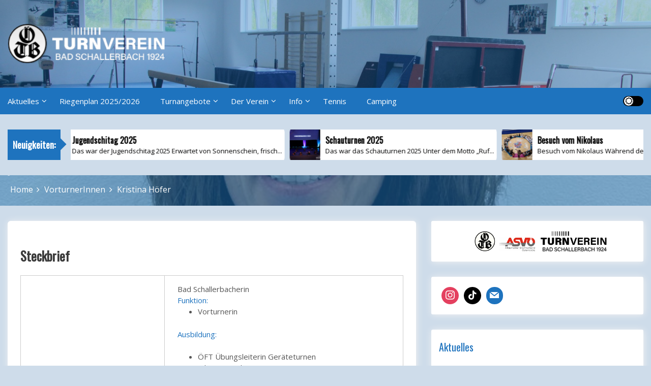

--- FILE ---
content_type: text/html; charset=UTF-8
request_url: http://www.oetb-badschallerbach.com/kristina-hoefer/
body_size: 100902
content:
<!DOCTYPE html>
<html lang="de">

<head>
	<meta charset="UTF-8">
	<meta name="viewport" content="width=device-width, initial-scale=1">
	<meta name="ÖTB TV Bad Schallerbach 1924" content="width=device-width, initial-scale=1">
	<meta name="description" content="Wo der Sport Spaß macht" content="width=device-width, initial-scale=1">
	<link rel="profile" href="http://gmpg.org/xfn/11">
	<title>Kristina Höfer &#8211; ÖTB TV Bad Schallerbach 1924</title>
		    <!-- PVC Template -->
    <script type="text/template" id="pvc-stats-view-template">
    <i class="pvc-stats-icon small" aria-hidden="true"><svg aria-hidden="true" focusable="false" data-prefix="far" data-icon="chart-bar" role="img" xmlns="http://www.w3.org/2000/svg" viewBox="0 0 512 512" class="svg-inline--fa fa-chart-bar fa-w-16 fa-2x"><path fill="currentColor" d="M396.8 352h22.4c6.4 0 12.8-6.4 12.8-12.8V108.8c0-6.4-6.4-12.8-12.8-12.8h-22.4c-6.4 0-12.8 6.4-12.8 12.8v230.4c0 6.4 6.4 12.8 12.8 12.8zm-192 0h22.4c6.4 0 12.8-6.4 12.8-12.8V140.8c0-6.4-6.4-12.8-12.8-12.8h-22.4c-6.4 0-12.8 6.4-12.8 12.8v198.4c0 6.4 6.4 12.8 12.8 12.8zm96 0h22.4c6.4 0 12.8-6.4 12.8-12.8V204.8c0-6.4-6.4-12.8-12.8-12.8h-22.4c-6.4 0-12.8 6.4-12.8 12.8v134.4c0 6.4 6.4 12.8 12.8 12.8zM496 400H48V80c0-8.84-7.16-16-16-16H16C7.16 64 0 71.16 0 80v336c0 17.67 14.33 32 32 32h464c8.84 0 16-7.16 16-16v-16c0-8.84-7.16-16-16-16zm-387.2-48h22.4c6.4 0 12.8-6.4 12.8-12.8v-70.4c0-6.4-6.4-12.8-12.8-12.8h-22.4c-6.4 0-12.8 6.4-12.8 12.8v70.4c0 6.4 6.4 12.8 12.8 12.8z" class=""></path></svg></i>
	 <%= total_view %> total views	<% if ( today_view > 0 ) { %>
		<span class="views_today">,  <%= today_view %> views today</span>
	<% } %>
	</span>
	</script>
		    <meta name='robots' content='max-image-preview:large' />
<link rel='dns-prefetch' href='//stats.wp.com' />
<link rel='dns-prefetch' href='//fonts.googleapis.com' />
<link rel="alternate" type="application/rss+xml" title="ÖTB TV Bad Schallerbach 1924 &raquo; Feed" href="https://www.oetb-badschallerbach.com/feed/" />
<link rel="alternate" type="application/rss+xml" title="ÖTB TV Bad Schallerbach 1924 &raquo; Kommentar-Feed" href="https://www.oetb-badschallerbach.com/comments/feed/" />
<link rel="alternate" title="oEmbed (JSON)" type="application/json+oembed" href="https://www.oetb-badschallerbach.com/wp-json/oembed/1.0/embed?url=https%3A%2F%2Fwww.oetb-badschallerbach.com%2Fkristina-hoefer%2F" />
<link rel="alternate" title="oEmbed (XML)" type="text/xml+oembed" href="https://www.oetb-badschallerbach.com/wp-json/oembed/1.0/embed?url=https%3A%2F%2Fwww.oetb-badschallerbach.com%2Fkristina-hoefer%2F&#038;format=xml" />
<style id='wp-img-auto-sizes-contain-inline-css' type='text/css'>
img:is([sizes=auto i],[sizes^="auto," i]){contain-intrinsic-size:3000px 1500px}
/*# sourceURL=wp-img-auto-sizes-contain-inline-css */
</style>
<style id='wp-emoji-styles-inline-css' type='text/css'>

	img.wp-smiley, img.emoji {
		display: inline !important;
		border: none !important;
		box-shadow: none !important;
		height: 1em !important;
		width: 1em !important;
		margin: 0 0.07em !important;
		vertical-align: -0.1em !important;
		background: none !important;
		padding: 0 !important;
	}
/*# sourceURL=wp-emoji-styles-inline-css */
</style>
<style id='wp-block-library-inline-css' type='text/css'>
:root{--wp-block-synced-color:#7a00df;--wp-block-synced-color--rgb:122,0,223;--wp-bound-block-color:var(--wp-block-synced-color);--wp-editor-canvas-background:#ddd;--wp-admin-theme-color:#007cba;--wp-admin-theme-color--rgb:0,124,186;--wp-admin-theme-color-darker-10:#006ba1;--wp-admin-theme-color-darker-10--rgb:0,107,160.5;--wp-admin-theme-color-darker-20:#005a87;--wp-admin-theme-color-darker-20--rgb:0,90,135;--wp-admin-border-width-focus:2px}@media (min-resolution:192dpi){:root{--wp-admin-border-width-focus:1.5px}}.wp-element-button{cursor:pointer}:root .has-very-light-gray-background-color{background-color:#eee}:root .has-very-dark-gray-background-color{background-color:#313131}:root .has-very-light-gray-color{color:#eee}:root .has-very-dark-gray-color{color:#313131}:root .has-vivid-green-cyan-to-vivid-cyan-blue-gradient-background{background:linear-gradient(135deg,#00d084,#0693e3)}:root .has-purple-crush-gradient-background{background:linear-gradient(135deg,#34e2e4,#4721fb 50%,#ab1dfe)}:root .has-hazy-dawn-gradient-background{background:linear-gradient(135deg,#faaca8,#dad0ec)}:root .has-subdued-olive-gradient-background{background:linear-gradient(135deg,#fafae1,#67a671)}:root .has-atomic-cream-gradient-background{background:linear-gradient(135deg,#fdd79a,#004a59)}:root .has-nightshade-gradient-background{background:linear-gradient(135deg,#330968,#31cdcf)}:root .has-midnight-gradient-background{background:linear-gradient(135deg,#020381,#2874fc)}:root{--wp--preset--font-size--normal:16px;--wp--preset--font-size--huge:42px}.has-regular-font-size{font-size:1em}.has-larger-font-size{font-size:2.625em}.has-normal-font-size{font-size:var(--wp--preset--font-size--normal)}.has-huge-font-size{font-size:var(--wp--preset--font-size--huge)}.has-text-align-center{text-align:center}.has-text-align-left{text-align:left}.has-text-align-right{text-align:right}.has-fit-text{white-space:nowrap!important}#end-resizable-editor-section{display:none}.aligncenter{clear:both}.items-justified-left{justify-content:flex-start}.items-justified-center{justify-content:center}.items-justified-right{justify-content:flex-end}.items-justified-space-between{justify-content:space-between}.screen-reader-text{border:0;clip-path:inset(50%);height:1px;margin:-1px;overflow:hidden;padding:0;position:absolute;width:1px;word-wrap:normal!important}.screen-reader-text:focus{background-color:#ddd;clip-path:none;color:#444;display:block;font-size:1em;height:auto;left:5px;line-height:normal;padding:15px 23px 14px;text-decoration:none;top:5px;width:auto;z-index:100000}html :where(.has-border-color){border-style:solid}html :where([style*=border-top-color]){border-top-style:solid}html :where([style*=border-right-color]){border-right-style:solid}html :where([style*=border-bottom-color]){border-bottom-style:solid}html :where([style*=border-left-color]){border-left-style:solid}html :where([style*=border-width]){border-style:solid}html :where([style*=border-top-width]){border-top-style:solid}html :where([style*=border-right-width]){border-right-style:solid}html :where([style*=border-bottom-width]){border-bottom-style:solid}html :where([style*=border-left-width]){border-left-style:solid}html :where(img[class*=wp-image-]){height:auto;max-width:100%}:where(figure){margin:0 0 1em}html :where(.is-position-sticky){--wp-admin--admin-bar--position-offset:var(--wp-admin--admin-bar--height,0px)}@media screen and (max-width:600px){html :where(.is-position-sticky){--wp-admin--admin-bar--position-offset:0px}}

/*# sourceURL=wp-block-library-inline-css */
</style><style id='wp-block-heading-inline-css' type='text/css'>
h1:where(.wp-block-heading).has-background,h2:where(.wp-block-heading).has-background,h3:where(.wp-block-heading).has-background,h4:where(.wp-block-heading).has-background,h5:where(.wp-block-heading).has-background,h6:where(.wp-block-heading).has-background{padding:1.25em 2.375em}h1.has-text-align-left[style*=writing-mode]:where([style*=vertical-lr]),h1.has-text-align-right[style*=writing-mode]:where([style*=vertical-rl]),h2.has-text-align-left[style*=writing-mode]:where([style*=vertical-lr]),h2.has-text-align-right[style*=writing-mode]:where([style*=vertical-rl]),h3.has-text-align-left[style*=writing-mode]:where([style*=vertical-lr]),h3.has-text-align-right[style*=writing-mode]:where([style*=vertical-rl]),h4.has-text-align-left[style*=writing-mode]:where([style*=vertical-lr]),h4.has-text-align-right[style*=writing-mode]:where([style*=vertical-rl]),h5.has-text-align-left[style*=writing-mode]:where([style*=vertical-lr]),h5.has-text-align-right[style*=writing-mode]:where([style*=vertical-rl]),h6.has-text-align-left[style*=writing-mode]:where([style*=vertical-lr]),h6.has-text-align-right[style*=writing-mode]:where([style*=vertical-rl]){rotate:180deg}
/*# sourceURL=http://www.oetb-badschallerbach.com/wp-includes/blocks/heading/style.min.css */
</style>
<style id='wp-block-paragraph-inline-css' type='text/css'>
.is-small-text{font-size:.875em}.is-regular-text{font-size:1em}.is-large-text{font-size:2.25em}.is-larger-text{font-size:3em}.has-drop-cap:not(:focus):first-letter{float:left;font-size:8.4em;font-style:normal;font-weight:100;line-height:.68;margin:.05em .1em 0 0;text-transform:uppercase}body.rtl .has-drop-cap:not(:focus):first-letter{float:none;margin-left:.1em}p.has-drop-cap.has-background{overflow:hidden}:root :where(p.has-background){padding:1.25em 2.375em}:where(p.has-text-color:not(.has-link-color)) a{color:inherit}p.has-text-align-left[style*="writing-mode:vertical-lr"],p.has-text-align-right[style*="writing-mode:vertical-rl"]{rotate:180deg}
/*# sourceURL=http://www.oetb-badschallerbach.com/wp-includes/blocks/paragraph/style.min.css */
</style>
<style id='wp-block-quote-inline-css' type='text/css'>
.wp-block-quote{box-sizing:border-box;overflow-wrap:break-word}.wp-block-quote.is-large:where(:not(.is-style-plain)),.wp-block-quote.is-style-large:where(:not(.is-style-plain)){margin-bottom:1em;padding:0 1em}.wp-block-quote.is-large:where(:not(.is-style-plain)) p,.wp-block-quote.is-style-large:where(:not(.is-style-plain)) p{font-size:1.5em;font-style:italic;line-height:1.6}.wp-block-quote.is-large:where(:not(.is-style-plain)) cite,.wp-block-quote.is-large:where(:not(.is-style-plain)) footer,.wp-block-quote.is-style-large:where(:not(.is-style-plain)) cite,.wp-block-quote.is-style-large:where(:not(.is-style-plain)) footer{font-size:1.125em;text-align:right}.wp-block-quote>cite{display:block}
/*# sourceURL=http://www.oetb-badschallerbach.com/wp-includes/blocks/quote/style.min.css */
</style>
<style id='wp-block-quote-theme-inline-css' type='text/css'>
.wp-block-quote{border-left:.25em solid;margin:0 0 1.75em;padding-left:1em}.wp-block-quote cite,.wp-block-quote footer{color:currentColor;font-size:.8125em;font-style:normal;position:relative}.wp-block-quote:where(.has-text-align-right){border-left:none;border-right:.25em solid;padding-left:0;padding-right:1em}.wp-block-quote:where(.has-text-align-center){border:none;padding-left:0}.wp-block-quote.is-large,.wp-block-quote.is-style-large,.wp-block-quote:where(.is-style-plain){border:none}
/*# sourceURL=http://www.oetb-badschallerbach.com/wp-includes/blocks/quote/theme.min.css */
</style>
<style id='wp-block-separator-inline-css' type='text/css'>
@charset "UTF-8";.wp-block-separator{border:none;border-top:2px solid}:root :where(.wp-block-separator.is-style-dots){height:auto;line-height:1;text-align:center}:root :where(.wp-block-separator.is-style-dots):before{color:currentColor;content:"···";font-family:serif;font-size:1.5em;letter-spacing:2em;padding-left:2em}.wp-block-separator.is-style-dots{background:none!important;border:none!important}
/*# sourceURL=http://www.oetb-badschallerbach.com/wp-includes/blocks/separator/style.min.css */
</style>
<style id='wp-block-separator-theme-inline-css' type='text/css'>
.wp-block-separator.has-css-opacity{opacity:.4}.wp-block-separator{border:none;border-bottom:2px solid;margin-left:auto;margin-right:auto}.wp-block-separator.has-alpha-channel-opacity{opacity:1}.wp-block-separator:not(.is-style-wide):not(.is-style-dots){width:100px}.wp-block-separator.has-background:not(.is-style-dots){border-bottom:none;height:1px}.wp-block-separator.has-background:not(.is-style-wide):not(.is-style-dots){height:2px}
/*# sourceURL=http://www.oetb-badschallerbach.com/wp-includes/blocks/separator/theme.min.css */
</style>
<style id='wp-block-table-inline-css' type='text/css'>
.wp-block-table{overflow-x:auto}.wp-block-table table{border-collapse:collapse;width:100%}.wp-block-table thead{border-bottom:3px solid}.wp-block-table tfoot{border-top:3px solid}.wp-block-table td,.wp-block-table th{border:1px solid;padding:.5em}.wp-block-table .has-fixed-layout{table-layout:fixed;width:100%}.wp-block-table .has-fixed-layout td,.wp-block-table .has-fixed-layout th{word-break:break-word}.wp-block-table.aligncenter,.wp-block-table.alignleft,.wp-block-table.alignright{display:table;width:auto}.wp-block-table.aligncenter td,.wp-block-table.aligncenter th,.wp-block-table.alignleft td,.wp-block-table.alignleft th,.wp-block-table.alignright td,.wp-block-table.alignright th{word-break:break-word}.wp-block-table .has-subtle-light-gray-background-color{background-color:#f3f4f5}.wp-block-table .has-subtle-pale-green-background-color{background-color:#e9fbe5}.wp-block-table .has-subtle-pale-blue-background-color{background-color:#e7f5fe}.wp-block-table .has-subtle-pale-pink-background-color{background-color:#fcf0ef}.wp-block-table.is-style-stripes{background-color:initial;border-collapse:inherit;border-spacing:0}.wp-block-table.is-style-stripes tbody tr:nth-child(odd){background-color:#f0f0f0}.wp-block-table.is-style-stripes.has-subtle-light-gray-background-color tbody tr:nth-child(odd){background-color:#f3f4f5}.wp-block-table.is-style-stripes.has-subtle-pale-green-background-color tbody tr:nth-child(odd){background-color:#e9fbe5}.wp-block-table.is-style-stripes.has-subtle-pale-blue-background-color tbody tr:nth-child(odd){background-color:#e7f5fe}.wp-block-table.is-style-stripes.has-subtle-pale-pink-background-color tbody tr:nth-child(odd){background-color:#fcf0ef}.wp-block-table.is-style-stripes td,.wp-block-table.is-style-stripes th{border-color:#0000}.wp-block-table.is-style-stripes{border-bottom:1px solid #f0f0f0}.wp-block-table .has-border-color td,.wp-block-table .has-border-color th,.wp-block-table .has-border-color tr,.wp-block-table .has-border-color>*{border-color:inherit}.wp-block-table table[style*=border-top-color] tr:first-child,.wp-block-table table[style*=border-top-color] tr:first-child td,.wp-block-table table[style*=border-top-color] tr:first-child th,.wp-block-table table[style*=border-top-color]>*,.wp-block-table table[style*=border-top-color]>* td,.wp-block-table table[style*=border-top-color]>* th{border-top-color:inherit}.wp-block-table table[style*=border-top-color] tr:not(:first-child){border-top-color:initial}.wp-block-table table[style*=border-right-color] td:last-child,.wp-block-table table[style*=border-right-color] th,.wp-block-table table[style*=border-right-color] tr,.wp-block-table table[style*=border-right-color]>*{border-right-color:inherit}.wp-block-table table[style*=border-bottom-color] tr:last-child,.wp-block-table table[style*=border-bottom-color] tr:last-child td,.wp-block-table table[style*=border-bottom-color] tr:last-child th,.wp-block-table table[style*=border-bottom-color]>*,.wp-block-table table[style*=border-bottom-color]>* td,.wp-block-table table[style*=border-bottom-color]>* th{border-bottom-color:inherit}.wp-block-table table[style*=border-bottom-color] tr:not(:last-child){border-bottom-color:initial}.wp-block-table table[style*=border-left-color] td:first-child,.wp-block-table table[style*=border-left-color] th,.wp-block-table table[style*=border-left-color] tr,.wp-block-table table[style*=border-left-color]>*{border-left-color:inherit}.wp-block-table table[style*=border-style] td,.wp-block-table table[style*=border-style] th,.wp-block-table table[style*=border-style] tr,.wp-block-table table[style*=border-style]>*{border-style:inherit}.wp-block-table table[style*=border-width] td,.wp-block-table table[style*=border-width] th,.wp-block-table table[style*=border-width] tr,.wp-block-table table[style*=border-width]>*{border-style:inherit;border-width:inherit}
/*# sourceURL=http://www.oetb-badschallerbach.com/wp-includes/blocks/table/style.min.css */
</style>
<style id='wp-block-table-theme-inline-css' type='text/css'>
.wp-block-table{margin:0 0 1em}.wp-block-table td,.wp-block-table th{word-break:normal}.wp-block-table :where(figcaption){color:#555;font-size:13px;text-align:center}.is-dark-theme .wp-block-table :where(figcaption){color:#ffffffa6}
/*# sourceURL=http://www.oetb-badschallerbach.com/wp-includes/blocks/table/theme.min.css */
</style>
<link rel='stylesheet' id='wpzoom-social-icons-block-style-css' href='http://www.oetb-badschallerbach.com/wp-content/plugins/social-icons-widget-by-wpzoom/block/dist/style-wpzoom-social-icons.css?ver=4.5.4' type='text/css' media='all' />
<style id='global-styles-inline-css' type='text/css'>
:root{--wp--preset--aspect-ratio--square: 1;--wp--preset--aspect-ratio--4-3: 4/3;--wp--preset--aspect-ratio--3-4: 3/4;--wp--preset--aspect-ratio--3-2: 3/2;--wp--preset--aspect-ratio--2-3: 2/3;--wp--preset--aspect-ratio--16-9: 16/9;--wp--preset--aspect-ratio--9-16: 9/16;--wp--preset--color--black: #000000;--wp--preset--color--cyan-bluish-gray: #abb8c3;--wp--preset--color--white: #ffffff;--wp--preset--color--pale-pink: #f78da7;--wp--preset--color--vivid-red: #cf2e2e;--wp--preset--color--luminous-vivid-orange: #ff6900;--wp--preset--color--luminous-vivid-amber: #fcb900;--wp--preset--color--light-green-cyan: #7bdcb5;--wp--preset--color--vivid-green-cyan: #00d084;--wp--preset--color--pale-cyan-blue: #8ed1fc;--wp--preset--color--vivid-cyan-blue: #0693e3;--wp--preset--color--vivid-purple: #9b51e0;--wp--preset--gradient--vivid-cyan-blue-to-vivid-purple: linear-gradient(135deg,rgb(6,147,227) 0%,rgb(155,81,224) 100%);--wp--preset--gradient--light-green-cyan-to-vivid-green-cyan: linear-gradient(135deg,rgb(122,220,180) 0%,rgb(0,208,130) 100%);--wp--preset--gradient--luminous-vivid-amber-to-luminous-vivid-orange: linear-gradient(135deg,rgb(252,185,0) 0%,rgb(255,105,0) 100%);--wp--preset--gradient--luminous-vivid-orange-to-vivid-red: linear-gradient(135deg,rgb(255,105,0) 0%,rgb(207,46,46) 100%);--wp--preset--gradient--very-light-gray-to-cyan-bluish-gray: linear-gradient(135deg,rgb(238,238,238) 0%,rgb(169,184,195) 100%);--wp--preset--gradient--cool-to-warm-spectrum: linear-gradient(135deg,rgb(74,234,220) 0%,rgb(151,120,209) 20%,rgb(207,42,186) 40%,rgb(238,44,130) 60%,rgb(251,105,98) 80%,rgb(254,248,76) 100%);--wp--preset--gradient--blush-light-purple: linear-gradient(135deg,rgb(255,206,236) 0%,rgb(152,150,240) 100%);--wp--preset--gradient--blush-bordeaux: linear-gradient(135deg,rgb(254,205,165) 0%,rgb(254,45,45) 50%,rgb(107,0,62) 100%);--wp--preset--gradient--luminous-dusk: linear-gradient(135deg,rgb(255,203,112) 0%,rgb(199,81,192) 50%,rgb(65,88,208) 100%);--wp--preset--gradient--pale-ocean: linear-gradient(135deg,rgb(255,245,203) 0%,rgb(182,227,212) 50%,rgb(51,167,181) 100%);--wp--preset--gradient--electric-grass: linear-gradient(135deg,rgb(202,248,128) 0%,rgb(113,206,126) 100%);--wp--preset--gradient--midnight: linear-gradient(135deg,rgb(2,3,129) 0%,rgb(40,116,252) 100%);--wp--preset--font-size--small: 13px;--wp--preset--font-size--medium: 20px;--wp--preset--font-size--large: 36px;--wp--preset--font-size--x-large: 42px;--wp--preset--spacing--20: 0.44rem;--wp--preset--spacing--30: 0.67rem;--wp--preset--spacing--40: 1rem;--wp--preset--spacing--50: 1.5rem;--wp--preset--spacing--60: 2.25rem;--wp--preset--spacing--70: 3.38rem;--wp--preset--spacing--80: 5.06rem;--wp--preset--shadow--natural: 6px 6px 9px rgba(0, 0, 0, 0.2);--wp--preset--shadow--deep: 12px 12px 50px rgba(0, 0, 0, 0.4);--wp--preset--shadow--sharp: 6px 6px 0px rgba(0, 0, 0, 0.2);--wp--preset--shadow--outlined: 6px 6px 0px -3px rgb(255, 255, 255), 6px 6px rgb(0, 0, 0);--wp--preset--shadow--crisp: 6px 6px 0px rgb(0, 0, 0);}:where(.is-layout-flex){gap: 0.5em;}:where(.is-layout-grid){gap: 0.5em;}body .is-layout-flex{display: flex;}.is-layout-flex{flex-wrap: wrap;align-items: center;}.is-layout-flex > :is(*, div){margin: 0;}body .is-layout-grid{display: grid;}.is-layout-grid > :is(*, div){margin: 0;}:where(.wp-block-columns.is-layout-flex){gap: 2em;}:where(.wp-block-columns.is-layout-grid){gap: 2em;}:where(.wp-block-post-template.is-layout-flex){gap: 1.25em;}:where(.wp-block-post-template.is-layout-grid){gap: 1.25em;}.has-black-color{color: var(--wp--preset--color--black) !important;}.has-cyan-bluish-gray-color{color: var(--wp--preset--color--cyan-bluish-gray) !important;}.has-white-color{color: var(--wp--preset--color--white) !important;}.has-pale-pink-color{color: var(--wp--preset--color--pale-pink) !important;}.has-vivid-red-color{color: var(--wp--preset--color--vivid-red) !important;}.has-luminous-vivid-orange-color{color: var(--wp--preset--color--luminous-vivid-orange) !important;}.has-luminous-vivid-amber-color{color: var(--wp--preset--color--luminous-vivid-amber) !important;}.has-light-green-cyan-color{color: var(--wp--preset--color--light-green-cyan) !important;}.has-vivid-green-cyan-color{color: var(--wp--preset--color--vivid-green-cyan) !important;}.has-pale-cyan-blue-color{color: var(--wp--preset--color--pale-cyan-blue) !important;}.has-vivid-cyan-blue-color{color: var(--wp--preset--color--vivid-cyan-blue) !important;}.has-vivid-purple-color{color: var(--wp--preset--color--vivid-purple) !important;}.has-black-background-color{background-color: var(--wp--preset--color--black) !important;}.has-cyan-bluish-gray-background-color{background-color: var(--wp--preset--color--cyan-bluish-gray) !important;}.has-white-background-color{background-color: var(--wp--preset--color--white) !important;}.has-pale-pink-background-color{background-color: var(--wp--preset--color--pale-pink) !important;}.has-vivid-red-background-color{background-color: var(--wp--preset--color--vivid-red) !important;}.has-luminous-vivid-orange-background-color{background-color: var(--wp--preset--color--luminous-vivid-orange) !important;}.has-luminous-vivid-amber-background-color{background-color: var(--wp--preset--color--luminous-vivid-amber) !important;}.has-light-green-cyan-background-color{background-color: var(--wp--preset--color--light-green-cyan) !important;}.has-vivid-green-cyan-background-color{background-color: var(--wp--preset--color--vivid-green-cyan) !important;}.has-pale-cyan-blue-background-color{background-color: var(--wp--preset--color--pale-cyan-blue) !important;}.has-vivid-cyan-blue-background-color{background-color: var(--wp--preset--color--vivid-cyan-blue) !important;}.has-vivid-purple-background-color{background-color: var(--wp--preset--color--vivid-purple) !important;}.has-black-border-color{border-color: var(--wp--preset--color--black) !important;}.has-cyan-bluish-gray-border-color{border-color: var(--wp--preset--color--cyan-bluish-gray) !important;}.has-white-border-color{border-color: var(--wp--preset--color--white) !important;}.has-pale-pink-border-color{border-color: var(--wp--preset--color--pale-pink) !important;}.has-vivid-red-border-color{border-color: var(--wp--preset--color--vivid-red) !important;}.has-luminous-vivid-orange-border-color{border-color: var(--wp--preset--color--luminous-vivid-orange) !important;}.has-luminous-vivid-amber-border-color{border-color: var(--wp--preset--color--luminous-vivid-amber) !important;}.has-light-green-cyan-border-color{border-color: var(--wp--preset--color--light-green-cyan) !important;}.has-vivid-green-cyan-border-color{border-color: var(--wp--preset--color--vivid-green-cyan) !important;}.has-pale-cyan-blue-border-color{border-color: var(--wp--preset--color--pale-cyan-blue) !important;}.has-vivid-cyan-blue-border-color{border-color: var(--wp--preset--color--vivid-cyan-blue) !important;}.has-vivid-purple-border-color{border-color: var(--wp--preset--color--vivid-purple) !important;}.has-vivid-cyan-blue-to-vivid-purple-gradient-background{background: var(--wp--preset--gradient--vivid-cyan-blue-to-vivid-purple) !important;}.has-light-green-cyan-to-vivid-green-cyan-gradient-background{background: var(--wp--preset--gradient--light-green-cyan-to-vivid-green-cyan) !important;}.has-luminous-vivid-amber-to-luminous-vivid-orange-gradient-background{background: var(--wp--preset--gradient--luminous-vivid-amber-to-luminous-vivid-orange) !important;}.has-luminous-vivid-orange-to-vivid-red-gradient-background{background: var(--wp--preset--gradient--luminous-vivid-orange-to-vivid-red) !important;}.has-very-light-gray-to-cyan-bluish-gray-gradient-background{background: var(--wp--preset--gradient--very-light-gray-to-cyan-bluish-gray) !important;}.has-cool-to-warm-spectrum-gradient-background{background: var(--wp--preset--gradient--cool-to-warm-spectrum) !important;}.has-blush-light-purple-gradient-background{background: var(--wp--preset--gradient--blush-light-purple) !important;}.has-blush-bordeaux-gradient-background{background: var(--wp--preset--gradient--blush-bordeaux) !important;}.has-luminous-dusk-gradient-background{background: var(--wp--preset--gradient--luminous-dusk) !important;}.has-pale-ocean-gradient-background{background: var(--wp--preset--gradient--pale-ocean) !important;}.has-electric-grass-gradient-background{background: var(--wp--preset--gradient--electric-grass) !important;}.has-midnight-gradient-background{background: var(--wp--preset--gradient--midnight) !important;}.has-small-font-size{font-size: var(--wp--preset--font-size--small) !important;}.has-medium-font-size{font-size: var(--wp--preset--font-size--medium) !important;}.has-large-font-size{font-size: var(--wp--preset--font-size--large) !important;}.has-x-large-font-size{font-size: var(--wp--preset--font-size--x-large) !important;}
/*# sourceURL=global-styles-inline-css */
</style>
<style id='core-block-supports-inline-css' type='text/css'>
.wp-elements-f8da9bd6fd561b9f11b9c7e74905965d a:where(:not(.wp-element-button)){color:#1e73be;}
/*# sourceURL=core-block-supports-inline-css */
</style>

<style id='classic-theme-styles-inline-css' type='text/css'>
/*! This file is auto-generated */
.wp-block-button__link{color:#fff;background-color:#32373c;border-radius:9999px;box-shadow:none;text-decoration:none;padding:calc(.667em + 2px) calc(1.333em + 2px);font-size:1.125em}.wp-block-file__button{background:#32373c;color:#fff;text-decoration:none}
/*# sourceURL=/wp-includes/css/classic-themes.min.css */
</style>
<link rel='stylesheet' id='awsm-ead-public-css' href='http://www.oetb-badschallerbach.com/wp-content/plugins/embed-any-document/css/embed-public.min.css?ver=2.7.12' type='text/css' media='all' />
<link rel='stylesheet' id='font-awesome-css' href='http://www.oetb-badschallerbach.com/wp-content/plugins/rise-blocks/vendors/font-awesome/css/font-awesome.min.css?ver=4.7.0' type='text/css' media='all' />
<link rel='stylesheet' id='rise-blocks-style-css-css' href='http://www.oetb-badschallerbach.com/wp-content/plugins/rise-blocks/styles/style.css?ver=3.7' type='text/css' media='all' />
<link rel='stylesheet' id='dashicons-css' href='http://www.oetb-badschallerbach.com/wp-includes/css/dashicons.min.css?ver=6.9' type='text/css' media='all' />
<link rel='stylesheet' id='wpzoom-social-icons-academicons-css' href='http://www.oetb-badschallerbach.com/wp-content/plugins/social-icons-widget-by-wpzoom/assets/css/academicons.min.css?ver=1768758458' type='text/css' media='all' />
<link rel='stylesheet' id='wpzoom-social-icons-socicon-css' href='http://www.oetb-badschallerbach.com/wp-content/plugins/social-icons-widget-by-wpzoom/assets/css/wpzoom-socicon.css?ver=1768758458' type='text/css' media='all' />
<link rel='stylesheet' id='wpzoom-social-icons-font-awesome-5-css' href='http://www.oetb-badschallerbach.com/wp-content/plugins/social-icons-widget-by-wpzoom/assets/css/font-awesome-5.min.css?ver=1768758458' type='text/css' media='all' />
<link rel='stylesheet' id='wpzoom-social-icons-genericons-css' href='http://www.oetb-badschallerbach.com/wp-content/plugins/social-icons-widget-by-wpzoom/assets/css/genericons.css?ver=1768758458' type='text/css' media='all' />
<link rel='stylesheet' id='contact-form-7-css' href='http://www.oetb-badschallerbach.com/wp-content/plugins/contact-form-7/includes/css/styles.css?ver=6.1.4' type='text/css' media='all' />
<link rel='stylesheet' id='ditty-displays-css' href='http://www.oetb-badschallerbach.com/wp-content/plugins/ditty-news-ticker/assets/build/dittyDisplays.css?ver=3.1.63' type='text/css' media='all' />
<link rel='stylesheet' id='ditty-fontawesome-css' href='http://www.oetb-badschallerbach.com/wp-content/plugins/ditty-news-ticker/includes/libs/fontawesome-6.4.0/css/all.css?ver=6.4.0' type='text/css' media='' />
<link rel='stylesheet' id='mptt-style-css' href='http://www.oetb-badschallerbach.com/wp-content/plugins/mp-timetable/media/css/style.css?ver=2.4.16' type='text/css' media='all' />
<link rel='stylesheet' id='a3-pvc-style-css' href='http://www.oetb-badschallerbach.com/wp-content/plugins/page-views-count/assets/css/style.min.css?ver=2.8.7' type='text/css' media='all' />
<link rel='stylesheet' id='responsive-lightbox-prettyphoto-css' href='http://www.oetb-badschallerbach.com/wp-content/plugins/responsive-lightbox/assets/prettyphoto/prettyPhoto.min.css?ver=3.1.6' type='text/css' media='all' />
<link rel='stylesheet' id='swpm.common-css' href='http://www.oetb-badschallerbach.com/wp-content/plugins/simple-membership/css/swpm.common.css?ver=4.6.9' type='text/css' media='all' />
<link rel='stylesheet' id='main-style-css' href='http://www.oetb-badschallerbach.com/wp-content/themes/maglist-pro-premium/style.css' type='text/css' media='all' />
<link rel='stylesheet' id='bootstrap-css' href='http://www.oetb-badschallerbach.com/wp-content/themes/maglist-pro-premium/assets/css/vendor/bootstrap/bootstrap.css?ver=4.3.1' type='text/css' media='all' />
<link rel='stylesheet' id='google-font-css' href='//fonts.googleapis.com/css?family=Open+Sans:100,200,300,400|Oswald|Lato:100,200,300,500' type='text/css' media='all' />
<link rel='stylesheet' id='block-style-css' href='http://www.oetb-badschallerbach.com/wp-content/themes/maglist-pro-premium/assets/css/blocks.css' type='text/css' media='all' />
<link rel='stylesheet' id='slick-style-css' href='http://www.oetb-badschallerbach.com/wp-content/themes/maglist-pro-premium/assets/css/vendor/slick.css' type='text/css' media='all' />
<link rel='stylesheet' id='theme-style-css' href='http://www.oetb-badschallerbach.com/wp-content/themes/maglist-pro-premium/assets/css/main.css' type='text/css' media='all' />
<link rel='stylesheet' id='recent-posts-widget-with-thumbnails-public-style-css' href='http://www.oetb-badschallerbach.com/wp-content/plugins/recent-posts-widget-with-thumbnails/public.css?ver=7.1.1' type='text/css' media='all' />
<link rel='stylesheet' id='wpzoom-social-icons-font-awesome-3-css' href='http://www.oetb-badschallerbach.com/wp-content/plugins/social-icons-widget-by-wpzoom/assets/css/font-awesome-3.min.css?ver=1768758458' type='text/css' media='all' />
<link rel='stylesheet' id='wpzoom-social-icons-styles-css' href='http://www.oetb-badschallerbach.com/wp-content/plugins/social-icons-widget-by-wpzoom/assets/css/wpzoom-social-icons-styles.css?ver=1768758458' type='text/css' media='all' />
<link rel='stylesheet' id='a3pvc-css' href='//www.oetb-badschallerbach.com/wp-content/uploads/sass/pvc.min.css?ver=1699880033' type='text/css' media='all' />
<link rel='stylesheet' id='carousel-slider-frontend-css' href='https://www.oetb-badschallerbach.com/wp-content/plugins/carousel-slider/assets/css/frontend.css?ver=2.2.16' type='text/css' media='all' />
<link rel='stylesheet' id='rise-blocks-fonts-css' href='//fonts.googleapis.com/css?family=Lato:300,400,700,900&#038;display=swap' type='text/css' media='all' />
<link rel='preload' as='font'  id='wpzoom-social-icons-font-academicons-woff2-css' href='http://www.oetb-badschallerbach.com/wp-content/plugins/social-icons-widget-by-wpzoom/assets/font/academicons.woff2?v=1.9.2'  type='font/woff2' crossorigin />
<link rel='preload' as='font'  id='wpzoom-social-icons-font-fontawesome-3-woff2-css' href='http://www.oetb-badschallerbach.com/wp-content/plugins/social-icons-widget-by-wpzoom/assets/font/fontawesome-webfont.woff2?v=4.7.0'  type='font/woff2' crossorigin />
<link rel='preload' as='font'  id='wpzoom-social-icons-font-fontawesome-5-brands-woff2-css' href='http://www.oetb-badschallerbach.com/wp-content/plugins/social-icons-widget-by-wpzoom/assets/font/fa-brands-400.woff2'  type='font/woff2' crossorigin />
<link rel='preload' as='font'  id='wpzoom-social-icons-font-fontawesome-5-regular-woff2-css' href='http://www.oetb-badschallerbach.com/wp-content/plugins/social-icons-widget-by-wpzoom/assets/font/fa-regular-400.woff2'  type='font/woff2' crossorigin />
<link rel='preload' as='font'  id='wpzoom-social-icons-font-fontawesome-5-solid-woff2-css' href='http://www.oetb-badschallerbach.com/wp-content/plugins/social-icons-widget-by-wpzoom/assets/font/fa-solid-900.woff2'  type='font/woff2' crossorigin />
<link rel='preload' as='font'  id='wpzoom-social-icons-font-genericons-woff-css' href='http://www.oetb-badschallerbach.com/wp-content/plugins/social-icons-widget-by-wpzoom/assets/font/Genericons.woff'  type='font/woff' crossorigin />
<link rel='preload' as='font'  id='wpzoom-social-icons-font-socicon-woff2-css' href='http://www.oetb-badschallerbach.com/wp-content/plugins/social-icons-widget-by-wpzoom/assets/font/socicon.woff2?v=4.5.4'  type='font/woff2' crossorigin />
<script type="text/javascript" src="http://www.oetb-badschallerbach.com/wp-includes/js/jquery/jquery.min.js?ver=3.7.1" id="jquery-core-js"></script>
<script type="text/javascript" src="http://www.oetb-badschallerbach.com/wp-includes/js/jquery/jquery-migrate.min.js?ver=3.4.1" id="jquery-migrate-js"></script>
<script type="text/javascript" src="http://www.oetb-badschallerbach.com/wp-content/plugins/flowpaper-lite-pdf-flipbook/assets/lity/lity.min.js" id="lity-js-js"></script>
<script type="text/javascript" src="http://www.oetb-badschallerbach.com/wp-includes/js/underscore.min.js?ver=1.13.7" id="underscore-js"></script>
<script type="text/javascript" src="http://www.oetb-badschallerbach.com/wp-includes/js/backbone.min.js?ver=1.6.0" id="backbone-js"></script>
<script type="text/javascript" id="a3-pvc-backbone-js-extra">
/* <![CDATA[ */
var pvc_vars = {"rest_api_url":"https://www.oetb-badschallerbach.com/wp-json/pvc/v1","ajax_url":"https://www.oetb-badschallerbach.com/wp-admin/admin-ajax.php","security":"c7d3ca6ddc","ajax_load_type":"rest_api"};
//# sourceURL=a3-pvc-backbone-js-extra
/* ]]> */
</script>
<script type="text/javascript" src="http://www.oetb-badschallerbach.com/wp-content/plugins/page-views-count/assets/js/pvc.backbone.min.js?ver=2.8.7" id="a3-pvc-backbone-js"></script>
<script type="text/javascript" src="http://www.oetb-badschallerbach.com/wp-content/plugins/responsive-lightbox/assets/prettyphoto/jquery.prettyPhoto.min.js?ver=3.1.6" id="responsive-lightbox-prettyphoto-js"></script>
<script type="text/javascript" src="http://www.oetb-badschallerbach.com/wp-content/plugins/responsive-lightbox/assets/infinitescroll/infinite-scroll.pkgd.min.js?ver=4.0.1" id="responsive-lightbox-infinite-scroll-js"></script>
<script type="text/javascript" src="http://www.oetb-badschallerbach.com/wp-content/plugins/responsive-lightbox/assets/dompurify/purify.min.js?ver=3.3.1" id="dompurify-js"></script>
<script type="text/javascript" id="responsive-lightbox-sanitizer-js-before">
/* <![CDATA[ */
window.RLG = window.RLG || {}; window.RLG.sanitizeAllowedHosts = ["youtube.com","www.youtube.com","youtu.be","vimeo.com","player.vimeo.com"];
//# sourceURL=responsive-lightbox-sanitizer-js-before
/* ]]> */
</script>
<script type="text/javascript" src="http://www.oetb-badschallerbach.com/wp-content/plugins/responsive-lightbox/js/sanitizer.js?ver=2.6.1" id="responsive-lightbox-sanitizer-js"></script>
<script type="text/javascript" id="responsive-lightbox-js-before">
/* <![CDATA[ */
var rlArgs = {"script":"prettyphoto","selector":"lightbox","customEvents":"","activeGalleries":true,"animationSpeed":"normal","slideshow":false,"slideshowDelay":5000,"slideshowAutoplay":false,"opacity":"0.65","showTitle":false,"allowResize":true,"allowExpand":true,"width":1080,"height":720,"separator":"\/","theme":"dark_rounded","horizontalPadding":20,"hideFlash":false,"wmode":"opaque","videoAutoplay":false,"modal":false,"deeplinking":false,"overlayGallery":true,"keyboardShortcuts":true,"social":false,"woocommerce_gallery":false,"ajaxurl":"https:\/\/www.oetb-badschallerbach.com\/wp-admin\/admin-ajax.php","nonce":"5ff3dc5503","preview":false,"postId":571,"scriptExtension":false};

//# sourceURL=responsive-lightbox-js-before
/* ]]> */
</script>
<script type="text/javascript" src="http://www.oetb-badschallerbach.com/wp-content/plugins/responsive-lightbox/js/front.js?ver=2.6.1" id="responsive-lightbox-js"></script>
<link rel="https://api.w.org/" href="https://www.oetb-badschallerbach.com/wp-json/" /><link rel="alternate" title="JSON" type="application/json" href="https://www.oetb-badschallerbach.com/wp-json/wp/v2/posts/571" /><link rel="EditURI" type="application/rsd+xml" title="RSD" href="https://www.oetb-badschallerbach.com/xmlrpc.php?rsd" />
<meta name="generator" content="WordPress 6.9" />
<link rel="canonical" href="https://www.oetb-badschallerbach.com/kristina-hoefer/" />
<link rel='shortlink' href='https://www.oetb-badschallerbach.com/?p=571' />
<noscript><style type="text/css">.mptt-shortcode-wrapper .mptt-shortcode-table:first-of-type{display:table!important}.mptt-shortcode-wrapper .mptt-shortcode-table .mptt-event-container:hover{height:auto!important;min-height:100%!important}body.mprm_ie_browser .mptt-shortcode-wrapper .mptt-event-container{height:auto!important}@media (max-width:767px){.mptt-shortcode-wrapper .mptt-shortcode-table:first-of-type{display:none!important}}</style></noscript>	<style>img#wpstats{display:none}</style>
		<style type="text/css" id="custom-background-css">
body.custom-background { background-color: #cedcea; }
</style>
	<link rel="icon" href="https://www.oetb-badschallerbach.com/wp-content/uploads/cropped-otb_logo-60x60.png" sizes="32x32" />
<link rel="icon" href="https://www.oetb-badschallerbach.com/wp-content/uploads/cropped-otb_logo-300x300.png" sizes="192x192" />
<link rel="apple-touch-icon" href="https://www.oetb-badschallerbach.com/wp-content/uploads/cropped-otb_logo-300x300.png" />
<meta name="msapplication-TileImage" content="https://www.oetb-badschallerbach.com/wp-content/uploads/cropped-otb_logo-300x300.png" />
            <style type="text/css" media="all" id="rise-blocks-block-styles">
                
                @media (max-width: 991px) {
                                    }

                @media (max-width: 767px) {
                                    }
            </style>
                            <script>
                    jQuery( document ).ready(function(){
                                            });
                </script>
                <style type="text/css" media="all" id="maglist-styles">
	.maglist-navigation-n-options, span.newsline-time,  .maglist-latest-post-wrapper .maglist-latest-post-inner 
			.maglist-latest-post, .maglist-latest-post-wrapper .maglist-latest-post-inner .maglist-latest-post .maglist-latest-post-title span:before,
			.maglist-header-wrapper .maglist-header-top .maglist-time-wrapper .maglist-digital-clock-wrapper span.maglist-time, 
			.maglist-social-menu ul a:before, .widget-area .widget h2.widget-title:before,
			.maglist-time-wrapper .maglist-digital-clock-wrapper span.maglist-time, .comment-respond .comment-form input[type="submit"], .maglist-navigation-n-options, span.maglist-time, .maglist-latest-post-wrapper .maglist-latest-post-inner .maglist-latest-post,
			.maglist-latest-post-wrapper .maglist-latest-post-inner .maglist-latest-post .maglist-latest-post-title span:before, 
			.maglist-header-wrapper .maglist-header-top .maglist-time-wrapper .maglist-digital-clock-wrapper span.maglist-time, 
			.maglist-social-menu ul a:before, .widget-area .widget h2.widget-title:before,
			.maglist-time-wrapper .maglist-digital-clock-wrapper span.maglist-time,
			.comment-respond .comment-form input[type="submit, .maglist-btns-wrapper .maglist-woocommerce-cart .cart-icon span"], .maglist-main-menu > ul li ul, .maglist-main-menu div > ul li ul,
			.maglist-sticky-share ul li a, .maglist-social-sharing ul li a, .post-categories li:nth-child(1) > a, .maglist-search-content .maglist-search-tags > ul li:nth-child(1) > a, .maglist-main-banner-wrapper .maglist-main-banner-inner .maglist-main-banner-left .maglist-main-banner-news-inner .maglist-main-banner-news-meta .maglist-main-banner-news-cat a:nth-child(1), .maglist-main-banner-wrapper .maglist-main-banner-inner .maglist-main-banner-left .maglist-main-banner-news-inner .maglist-main-banner-news-meta .maglist-main-banner-news-cat ul li:nth-child(1) a, .maglist-sticky-share h3, .pagination .nav-links > *.current, .maglist-you-missed .maglist-you-missed-title h2:before, .maglist-main-banner-wrapper .maglist-main-banner-inner .maglist-main-banner-right h2.heading-line:before, .wp-block-tag-cloud a, .sidebar-order form .wp-block-search__inside-wrapper button, 
				.sidebar-order form .wp-block-search__inside-wrapper [type="submit"],
				.maglist-load-btn .maglist-load-more{
background-color: #1e73be;}
#infinite-handle span, .maglist-main-menu > ul li a, .maglist-main-menu div > ul li a, .maglist-btns-wrapper .maglist-woocommerce-cart .cart-icon{
color: #fff;}
a.cart-icon span, .maglist-header-left .maglist-offcanvas-wrapper .offcanvas-data-trigger span{
background: #fff;}
.product-with-slider .maglist-arrow svg, .product-with-slider .maglist-arrow svg:hover{
fill: #1e73be;}
.maglist-post .entry-content-stat + a:hover, .maglist-bottom-header-wrapper .maglist-header-icons .maglist-search-icon, .pagination .nav-links > *, ul.wc-block-grid__products li.wc-block-grid__product del span.woocommerce-Price-amount.amount, .woocommerce ul.products li.product a.woocommerce-LoopProduct-link del span.woocommerce-Price-amount.amount, ul.wc-block-grid__products li.wc-block-grid__product del, .woocommerce ul.products li.product .star-rating, ul.wc-block-grid__products li.wc-block-grid__product .wc-block-grid__product-title a:hover, .single-product .product .entry-summary .product_meta > span a, .single-product .stars a, .single-product .star-rating span::before, .wc-block-grid__product-rating .wc-block-grid__product-rating__stars span:before, .single-product .product .entry-summary .star-rating span::before, .single-product .product .entry-summary a.woocommerce-review-link, .woocommerce .star-rating, .woocommerce del, li.wc-layered-nav-rating a, .woocommerce ul.products li.product-category.product h2 mark.count, a.cart-icon, a.cart-icon:visited, .maglist-post .maglist-comments a{
color: #1e73be;}
.pagination .nav-links > *, .maglist-post.sticky{
border-color: #1e73be;}
.pagination .nav-links > *, .maglist-post.sticky{
border-color: #1e73be;}
.site-branding .site-title, .site-branding .site-description, .site-title a{
font-family: Lato, sans-serif;}
body{
font-family: Open Sans, sans-serif;}
h1, h2, h3, h4, h5, h6, h1 a, h2 a, h3 a, h4 a, h5 a, h6 a{
font-family: Oswald, sans-serif;}
body, body p, .woocommerce-Tabs-panel, div#tab-description, .woocommerce-tabs.wc-tabs-wrapper, .maglist-main-banner-wrapper .maglist-main-banner-inner .maglist-main-banner-right .maglist-main-banner-trending-inner .maglist-main-banner-trending-meta .maglist-main-banner-trending-author span.posted-on > a, .maglist-main-banner-wrapper .maglist-main-banner-inner .maglist-main-banner-right .maglist-main-banner-trending-inner .maglist-main-banner-trending-meta .maglist-main-banner-trending-author span.posted-on, .entry-meta .author-info .posted-on a, .entry-meta a.url, .maglist-you-missed .maglist-feature-news-inner .maglist-main-banner-trending-inner .maglist-main-banner-trending-meta .maglist-main-banner-trending-author span.posted-on, .maglist-you-missed .maglist-feature-news-inner .maglist-main-banner-trending-inner .maglist-main-banner-trending-meta .maglist-main-banner-trending-author span.posted-on a, .entry-meta .author-info{
color: #565656;}
.maglist-main-menu > ul > li > a, .maglist-search-icons, .maglist-search-icons:visited, .maglist-btns-wrapper .maglist-woocommerce-cart .cart-icon i{
color: #fff;}
body a, .maglist-post .post-title a, 
			.maglist-latest-post-wrapper .maglist-latest-post-inner .maglist-latest-post-slider a, .maglist-latest-post-wrapper .maglist-latest-post-inner .maglist-latest-post-slider a .maglist-post-meta h2, .maglist-main-banner-wrapper .maglist-main-banner-inner .maglist-main-banner-right .maglist-main-banner-trending-inner .maglist-main-banner-trending-meta h3.title a, .maglist-you-missed .maglist-feature-news-inner .maglist-main-banner-trending-inner .maglist-main-banner-trending-meta h3.title a{
color: #000;}
body a:hover, .maglist-post .post-title a:hover,  .site-branding .site-title a:hover, 
			.maglist-post .maglist-comments a:hover, 
			.footer-bottom-section .credit-link a:hover, .footer-widget ul li a:hover, .footer-widget a:hover,
			.wrap-breadcrumb ul li a:hover, .wrap-breadcrumb ul li a span:hover, #secondary .widget a:hover,
			.maglist-main-menu > ul > li > a:hover,
			.maglist-main-menu > ul > li > ul li a:hover, .maglist-main-menu div > ul > li > ul li a:hover,
			#secondary .widget ul li a:hover, .maglist-latest-post-wrapper .maglist-latest-post-inner .maglist-latest-post-slider a:hover,
			.wp-block-tag-cloud a:hover, .post-navigation .nav-links > div a:hover span, body a:hover, .maglist-btns-wrapper .maglist-woocommerce-cart .cart-icon i:hover, .maglist-latest-post-wrapper .maglist-latest-post-inner .maglist-latest-post-slider a .maglist-post-meta h2:hover,
			.maglist-navigation-n-options > div .maglist-offcanvas-content .maglist-offcanvas-menu > ul > li > a, .maglist-main-banner-wrapper .maglist-main-banner-inner .maglist-main-banner-left .maglist-main-banner-news-inner .maglist-main-banner-news-meta > a:hover, .maglist-main-banner-wrapper .maglist-main-banner-inner .maglist-main-banner-left .maglist-main-banner-news-inner .maglist-main-banner-news-meta .maglist-main-banner-news-author .posted-on a:hover, .entry-meta .author-info .posted-on a:hover, .entry-meta a.url:hover, .maglist-you-missed .maglist-feature-news-inner .maglist-main-banner-trending-inner .maglist-main-banner-trending-meta h3.title a:hover, .maglist-main-banner-wrapper .maglist-main-banner-inner .maglist-main-banner-right .maglist-main-banner-trending-inner .maglist-main-banner-trending-meta h3.title a:hover, .maglist-main-banner-wrapper .maglist-main-banner-inner .maglist-main-banner-right .maglist-main-banner-trending-inner .maglist-main-banner-trending-meta .maglist-main-banner-trending-author span.posted-on > a:hover, .maglist-you-missed .maglist-feature-news-inner .maglist-main-banner-trending-inner .maglist-main-banner-trending-meta .maglist-main-banner-trending-author span.posted-on a:hover, .maglist-search-content .maglist-search-post .maglist-search-post-inner > h3 a:hover{
color: #2498e5;}
.wp-block-tag-cloud a:hover, .post-categories li > a:hover, .maglist-time-wrapper .maglist-digital-clock-wrapper span.maglist-time:hover, .post-content-wrap p > a:hover, .maglist-main-banner-wrapper .maglist-main-banner-inner .maglist-main-banner-left .maglist-main-banner-news-inner .maglist-main-banner-news-meta .maglist-main-banner-news-cat ul li > a:hover, .maglist-main-banner-wrapper .maglist-main-banner-inner .maglist-main-banner-right .slick-slider .maglist-arrow:hover, .maglist-main-banner-news-section .maglist-arrow:hover, .comment-respond .comment-form input[type="submit"]:hover, .maglist-search-content .maglist-search-tags > ul li a:hover, .pagination .nav-links > a:hover, .sidebar-order form .wp-block-search__inside-wrapper button:hover, 
				.sidebar-order form .wp-block-search__inside-wrapper [type="submit"]:hover{
background-color: #002777;}
#secondary .widget-title, .sidebar-order aside section h2, .wp-block-search .wp-block-search__label{
color: #1e73be;}
#secondary .widget, #secondary .widget a, #secondary .widget ul li a, .wp-block-calendar table caption, .wp-block-calendar table tbody{
color: #282835;}
.footer-widget .widget-title, .footer-widget .footer-widget-wrapper section .widget-title,
			.footer-widget .footer-widget-wrapper section h2{
color: #fff;}
.footer-top-section{
background-color: #28292a;}
.footer-bottom-section{
background-color: #000000;}
.footer-widget, .footer-widget p, .footer-widget span, .footer-widget ul li a,  
			#calendar_wrap #wp-calendar th, #calendar_wrap td, #calendar_wrap caption, #calendar_wrap td a, 
			.footer-widget ul li, .footer-widget .footer-widget-wrapper section p, .footer-top-section .wp-block-calendar table caption, .footer-top-section .wp-block-calendar table tbody{
color: #a8a8a8;}
.footer-bottom-section span, .footer-bottom-section .credit-link{
color: #ffffff;}
.maglist-inner-banner-wrapper:after{
background-color: rgba( 30,115,190,0.53 );}
.maglist-inner-banner-wrapper .maglist-inner-banner .entry-title{
color: #ffffff;}
.wrap-breadcrumb ul.trail-items li a:after{
content: "\f105";}
.wrap-breadcrumb ul li a, .wrap-breadcrumb ul li span, .taxonomy-description p{
color: #ffffff;}
.maglist-header-wrapper, .maglist-header-wrapper .maglist-header-image-wrapper:after{
background: rgba( 30,115,190,0.41 );}
.maglist-topbar-wrapper{
background: #000000;}
.maglist-time-wrapper .maglist-time-inner{
color: #dbdbdb;}
.site-branding .site-title, .site-branding .site-description, .site-title a{
font-family: Lato, sans-serif;}
body{
font-family: Open Sans, sans-serif;}
body{
font-family: Open Sans, sans-serif;}
h1, h2, h3, h4, h5, h6, h1 a, h2 a, h3 a, h4 a, h5 a, h6 a{
font-family: Oswald, sans-serif;}
.maglist-post .post-title a, #secondary .widget a{
font-weight: 400;text-transform: none;font-style: normal;}
body, .footer-bottom-section a, .footer-bottom-section span{
font-weight: 400;font-style: normal;text-transform: none;}
.site-branding .site-title, .site-branding .site-description, .site-title a{
font-weight: 400;text-transform: none;font-style: normal;}
.footer-widget .widget-title, #secondary .widget-title, .maglist-widget-title, strong, label.wp-block-search__label{
font-weight: 400;text-transform: none;font-style: normal;}
.footer-widget, .footer-widget p, .footer-widget span, .footer-widget ul li a, #secondary, #secondary li, #secondary p{
font-weight: 400;text-transform: none;font-style: normal;}
ul#primary-menu a{
font-weight: 400;text-transform: none;font-style: normal;}
body, .footer-bottom-section a, .footer-bottom-section span{
font-size: 15px;}
.maglist-post .post-title a{
font-size: 24px;letter-spacing: 0px;line-height: 1.5;}
.maglist-main-menu > ul > li > a{
}
.footer-widget .widget-title, #secondary .widget-title, .wp-block-search .wp-block-search__label, #secondary .widget-title, .sidebar-order aside section h2{
font-size: 20px;}
.footer-widget, .footer-widget p, .footer-widget span, .footer-widget ul li a, #secondary, #secondary li , #secondary li a, #secondary p {
font-size: 13px;}
.maglist-inner-banner-wrapper .maglist-inner-banner .entry-title{
font-size: 1px;}
.maglist-inner-banner-wrapper{
min-height: 1px;}
.wrap-breadcrumb ul li a, .wrap-breadcrumb ul li span, .wrap-breadcrumb ul.trail-items li a:after{
font-size: 16px;}
.site-branding .site-title{
font-size: 1px;}
.site-branding .site-description{
font-size: 1px;}
.site-branding img{
max-width: 310px !important;}
.pagination .nav-links > *{
padding-top: 10px;padding-bottom: 10px;padding-right: 20px;padding-left: 20px;}
.site-branding .site-title, .site-branding .site-description, .site-title a{
letter-spacing: 0px;line-height: 1.5;}
.footer-widget, .footer-widget p, .footer-widget span, .footer-widget ul li a, #secondary, #secondary li, #secondary p {
letter-spacing: 0px;line-height: 1.5;}
ul#primary-menu a{
letter-spacing: 0px;line-height: 1.5;font-size: 15px;}
.container{
max-width: 1280px !important;}
.site-title, .site-description{
position: absolute;clip: rect( 1px, 1px, 1px, 1px );}
@media ( max-width: 992px ) {
		body, .footer-bottom-section a, .footer-bottom-section span{
font-size: 14px;}
.maglist-post .post-title a{
font-size: 18px;letter-spacing: 0px;line-height: 1.5;}
.maglist-main-menu > ul > li > a{
}
.footer-widget .widget-title, #secondary .widget-title, .wp-block-search .wp-block-search__label, #secondary .widget-title, .sidebar-order aside section h2{
font-size: 28px;}
.footer-widget, .footer-widget p, .footer-widget span, .footer-widget ul li a, #secondary, #secondary li , #secondary li a, #secondary p {
font-size: 14px;}
.maglist-inner-banner-wrapper .maglist-inner-banner .entry-title{
font-size: 32px;}
.maglist-inner-banner-wrapper{
min-height: 300px;}
.wrap-breadcrumb ul li a, .wrap-breadcrumb ul li span, .wrap-breadcrumb ul.trail-items li a:after{
font-size: 16px;}
.site-branding .site-title{
font-size: 60px;}
.site-branding .site-description{
font-size: 20px;}
.site-branding img{
max-width: 200px !important;}
.pagination .nav-links > *{
padding-top: 10px;padding-bottom: 10px;padding-right: 20px;padding-left: 20px;}
.site-branding .site-title, .site-branding .site-description, .site-title a{
letter-spacing: 0px;line-height: 1.5;}
.footer-widget, .footer-widget p, .footer-widget span, .footer-widget ul li a, #secondary, #secondary li, #secondary p {
letter-spacing: 0px;line-height: 1.5;}
ul#primary-menu a{
letter-spacing: 0px;line-height: 1.5;font-size: 15px;}
	}

	@media ( max-width: 767px ) {
		body, .footer-bottom-section a, .footer-bottom-section span{
font-size: 14px;}
.maglist-post .post-title a{
font-size: 18px;letter-spacing: 0px;line-height: 1.5;}
.maglist-main-menu > ul > li > a{
}
.footer-widget .widget-title, #secondary .widget-title, .wp-block-search .wp-block-search__label, #secondary .widget-title, .sidebar-order aside section h2{
font-size: 28px;}
.footer-widget, .footer-widget p, .footer-widget span, .footer-widget ul li a, #secondary, #secondary li , #secondary li a, #secondary p {
font-size: 14px;}
.maglist-inner-banner-wrapper .maglist-inner-banner .entry-title{
font-size: 32px;}
.maglist-inner-banner-wrapper{
min-height: 300px;}
.wrap-breadcrumb ul li a, .wrap-breadcrumb ul li span, .wrap-breadcrumb ul.trail-items li a:after{
font-size: 16px;}
.site-branding .site-title{
font-size: 60px;}
.site-branding .site-description{
font-size: 20px;}
.site-branding img{
max-width: 200px !important;}
.pagination .nav-links > *{
padding-top: 8px;padding-bottom: 8px;padding-right: 15px;padding-left: 15px;}
.site-branding .site-title, .site-branding .site-description, .site-title a{
letter-spacing: 0px;line-height: 1.5;}
.footer-widget, .footer-widget p, .footer-widget span, .footer-widget ul li a, #secondary, #secondary li, #secondary p {
letter-spacing: 0px;line-height: 1.5;}
ul#primary-menu a{
letter-spacing: 0px;line-height: 1.5;font-size: 15px;}
	}
</style>
</head>

<body itemtype='https://schema.org/Blog' itemscope='itemscope' class="wp-singular post-template-default single single-post postid-571 single-format-standard custom-background wp-custom-logo wp-theme-maglist-pro-premium maglist-right-sidebar maglist-sticky-sidebar maglist-alternative">
					<a class="skip-link screen-reader-text" href="#content">
				Skip to content			</a>
							<div id="loader-wrapper">
					<div id="loader"></div>
				</div>
						<header id="masthead" itemtype='https://schema.org/WPHeader' itemscope='itemscope' role='banner'  class="maglist-site-header">
			<div class="maglist-header-wrapper">
			<div class="maglist-header-image-wrapper">			
			<img src="https://www.oetb-badschallerbach.com/wp-content/uploads/2024/05/kunstturnhalle_header.jpg" alt="Header Background Image">
		</div>
		<div class="container maglist-header-inner">
		<section class="maglist-header-top maglist-position-left">
			<div class="site-branding">
				<div>
					<a href="https://www.oetb-badschallerbach.com/" class="custom-logo-link" rel="home"><img width="410" height="110" src="https://www.oetb-badschallerbach.com/wp-content/uploads/2024/05/header_logo_neu_2.png" class="custom-logo" alt="ÖTB TV Bad Schallerbach 1924" decoding="async" srcset="https://www.oetb-badschallerbach.com/wp-content/uploads/2024/05/header_logo_neu_2.png 410w, https://www.oetb-badschallerbach.com/wp-content/uploads/2024/05/header_logo_neu_2-300x80.png 300w" sizes="(max-width: 410px) 100vw, 410px" /></a>					<div>
													<p class="site-title"><a href="https://www.oetb-badschallerbach.com/" rel="home">ÖTB TV Bad Schallerbach 1924</a></p>
														<p class="site-description">Wo der Sport Spaß macht</p>
											</div>
				</div>
			</div>
		</section>
	</div>
</div>
<div class="maglist-navigation-n-options">
	<div class="container">
		<div class="maglist-header-bottom">
			<div class="maglist-header-left">
								<div class="maglist-navigation-n-options">
					<nav class="maglist-main-menu" id="site-navigation">
						<ul id="primary-menu" class="navigation clearfix"><li id="menu-item-573" class="menu-item menu-item-type-taxonomy menu-item-object-category menu-item-has-children menu-item-573"><a href="https://www.oetb-badschallerbach.com/category/aktuelles/">Aktuelles</a>
<ul class="sub-menu">
	<li id="menu-item-586" class="menu-item menu-item-type-taxonomy menu-item-object-category menu-item-586"><a href="https://www.oetb-badschallerbach.com/category/berichte/">Berichte</a></li>
	<li id="menu-item-13640" class="menu-item menu-item-type-post_type menu-item-object-page menu-item-13640"><a href="https://www.oetb-badschallerbach.com/termine/">Termine</a></li>
	<li id="menu-item-50" class="menu-item menu-item-type-custom menu-item-object-custom menu-item-50"><a href="http://www.oetb-badschallerbach.com/">Aktuelles</a></li>
	<li id="menu-item-17869" class="menu-item menu-item-type-post_type menu-item-object-page menu-item-has-children menu-item-17869"><a href="https://www.oetb-badschallerbach.com/bilder/">Bilder</a>
	<ul class="sub-menu">
		<li id="menu-item-17878" class="menu-item menu-item-type-post_type menu-item-object-page menu-item-17878"><a href="https://www.oetb-badschallerbach.com/bilder-2/">Bilder 2</a></li>
		<li id="menu-item-17877" class="menu-item menu-item-type-post_type menu-item-object-page menu-item-17877"><a href="https://www.oetb-badschallerbach.com/bilder-3/">Bilder 3</a></li>
	</ul>
</li>
	<li id="menu-item-7097" class="menu-item menu-item-type-taxonomy menu-item-object-category menu-item-7097"><a href="https://www.oetb-badschallerbach.com/category/workout/">Workouts</a></li>
</ul>
</li>
<li id="menu-item-17719" class="menu-item menu-item-type-post_type menu-item-object-page menu-item-17719"><a href="https://www.oetb-badschallerbach.com/riegenplan-2025-2026/">Riegenplan 2025/2026</a></li>
<li id="menu-item-13223" class="menu-item menu-item-type-post_type menu-item-object-page menu-item-has-children menu-item-13223"><a href="https://www.oetb-badschallerbach.com/portfolio/">Turnangebote</a>
<ul class="sub-menu">
	<li id="menu-item-17973" class="menu-item menu-item-type-post_type menu-item-object-page menu-item-17973"><a href="https://www.oetb-badschallerbach.com/riegenplan-2025-2026/">Riegenplan 2025/2026</a></li>
	<li id="menu-item-456" class="menu-item menu-item-type-post_type menu-item-object-page menu-item-456"><a href="https://www.oetb-badschallerbach.com/portfolio/">Portfolio</a></li>
	<li id="menu-item-13529" class="menu-item menu-item-type-post_type menu-item-object-page menu-item-13529"><a href="https://www.oetb-badschallerbach.com/vorturner/">Vorturner:innen</a></li>
	<li id="menu-item-11046" class="menu-item menu-item-type-post_type menu-item-object-page menu-item-11046"><a href="https://www.oetb-badschallerbach.com/vereins_spartenbeitraege/">Vereins- und Spartenbeiträge</a></li>
	<li id="menu-item-7295" class="menu-item menu-item-type-custom menu-item-object-custom menu-item-7295"><a target="_blank" href="https://www.oetb-badschallerbach.com/wp-content/uploads/2023/10/Beitrittserklaerung_2023_V1.5.pdf">Beitrittserklärung</a></li>
	<li id="menu-item-788" class="menu-item menu-item-type-post_type menu-item-object-page menu-item-788"><a href="https://www.oetb-badschallerbach.com/sonstige-beitraege/">Sonstige Beiträge</a></li>
</ul>
</li>
<li id="menu-item-13222" class="menu-item menu-item-type-post_type menu-item-object-page menu-item-has-children menu-item-13222"><a href="https://www.oetb-badschallerbach.com/dafuer-stehen-wir/">Der Verein</a>
<ul class="sub-menu">
	<li id="menu-item-6749" class="menu-item menu-item-type-post_type menu-item-object-page menu-item-6749"><a href="https://www.oetb-badschallerbach.com/dafuer-stehen-wir/">Dafür stehen wir</a></li>
	<li id="menu-item-451" class="menu-item menu-item-type-post_type menu-item-object-page menu-item-451"><a href="https://www.oetb-badschallerbach.com/sportstaetten/">Sportstätten</a></li>
	<li id="menu-item-13637" class="menu-item menu-item-type-post_type menu-item-object-page menu-item-13637"><a href="https://www.oetb-badschallerbach.com/belegungsplan/">Belegungsplan</a></li>
	<li id="menu-item-13123" class="menu-item menu-item-type-post_type menu-item-object-page menu-item-13123"><a href="https://www.oetb-badschallerbach.com/turnrat/">Turnrat</a></li>
	<li id="menu-item-7008" class="menu-item menu-item-type-post_type menu-item-object-page menu-item-7008"><a href="https://www.oetb-badschallerbach.com/mitglieder-login/">Login</a></li>
</ul>
</li>
<li id="menu-item-114" class="menu-item menu-item-type-custom menu-item-object-custom menu-item-has-children menu-item-114"><a href="#">Info</a>
<ul class="sub-menu">
	<li id="menu-item-13193" class="menu-item menu-item-type-post_type menu-item-object-page menu-item-13193"><a href="https://www.oetb-badschallerbach.com/kontakt/">Kontakt</a></li>
	<li id="menu-item-117" class="menu-item menu-item-type-post_type menu-item-object-page menu-item-117"><a href="https://www.oetb-badschallerbach.com/chronik/">Chronik</a></li>
	<li id="menu-item-19369" class="menu-item menu-item-type-custom menu-item-object-custom menu-item-19369"><a target="_blank" href="https://www.oetb-badschallerbach.com/wp-content/uploads/2025/11/Statuten_OeTB_TV_Bad_Schallerbach_1924_2025.pdf">Statuten</a></li>
	<li id="menu-item-9833" class="menu-item menu-item-type-post_type menu-item-object-page menu-item-9833"><a href="https://www.oetb-badschallerbach.com/impressum/">Impressum</a></li>
	<li id="menu-item-13042" class="menu-item menu-item-type-post_type menu-item-object-page menu-item-privacy-policy menu-item-13042"><a rel="privacy-policy" href="https://www.oetb-badschallerbach.com/datenschutzerklaerung/">Datenschutzerklärung</a></li>
</ul>
</li>
<li id="menu-item-14088" class="menu-item menu-item-type-custom menu-item-object-custom menu-item-14088"><a target="_blank" href="https://oetb-badschallerbach.platzbuchung.com/">Tennis</a></li>
<li id="menu-item-1270" class="menu-item menu-item-type-custom menu-item-object-custom menu-item-1270"><a target="_blank" href="https://www.camping-badschallerbach.com">Camping</a></li>
</ul>					</nav>
				</div>
			</div>
			<div class="maglist-header-right">	
				<div class="maglist-btns-wrapper">			
					        <label class="maglist-switch">
          <input type="checkbox" >
          <span class="maglist-slider round"></span>
        </label>
            <button class="menu-toggler" id="menu-icon" aria-label="Mobile Menu Toggler">
            <span></span>
            <span></span>
            <span></span>
            <span></span>
            <span class="screen-reader-text"> Menu Icon</span>
        </button>
    				</div> 
				<div class="maglist-header-search">
	<button class="circular-focus screen-reader-text" data-goto=".maglist-header-search .maglist-toggle-search">
		<span class="screen-reader-text">  </span>
		Circular focus	</button>
	<div class="maglist-search-form">		
		<form role="search" method="get" class="search-form" action="https://www.oetb-badschallerbach.com/">
	<label>
		<span class="screen-reader-text">Search for:</span>
		<input type="search" class="search-field" placeholder="Search..." value="" name="s" />
	</label>
	<button type="submit" class="search-submit">
		<span class="screen-reader-text">
			Search		</span>
		<i class="fa fa-search"></i>
	</button>
</form>		<button type="button" class="close maglist-toggle-search">
			<i class="fa fa-times" aria-hidden="true"></i>
		</button>
	</div>
	<div class="maglist-search-content">		
					<div class="maglist-search-post">
				<h2>Popular</h2>
									<div class="maglist-search-post-inner">
						<img src="https://www.oetb-badschallerbach.com/wp-content/uploads/2025/12/Steffi-Kurs-Beitragsbild.jpg" height="433" width="552" alt="">						<h3>							
							<a href="https://www.oetb-badschallerbach.com/rueckbildungskurs/">
								Rückbildungskurs							</a>													
						</h3>
					</div>
									<div class="maglist-search-post-inner">
						<img src="https://www.oetb-badschallerbach.com/wp-content/uploads/2025/12/nikolaus_tanzen_2025_002.jpg" height="960" width="1280" alt="">						<h3>							
							<a href="https://www.oetb-badschallerbach.com/besuch-vom-nikolaus/">
								Besuch vom Nikolaus							</a>													
						</h3>
					</div>
							</div>
			</div>
	<button class="circular-focus screen-reader-text" data-goto=".maglist-header-search .search-field">
		Circular focus	</button>
</div>			</div>	
		</div>
			</div>
</div>
			</header>
		<section class = "maglist-latest-post-wrapper">
    <div class="container">
        <div class="maglist-latest-post-inner">
            <div class="maglist-latest-post">
                <h2 class="maglist-latest-post-title">
                    Neuigkeiten:                    <span></span>
                </h2>
            </div>
            <div class="maglist-latest-post-slider">
                                                        <a href="https://www.oetb-badschallerbach.com/jugendschitag-2025/">
                            <img src="https://www.oetb-badschallerbach.com/wp-content/uploads/2025/12/schitag_2025_018.jpg" height="960" width="1280" alt="">                            <div class="maglist-post-meta">                                
                                <h2 class="title">Jugendschitag 2025</h2>
                                Das war der Jugendschitag 2025 Erwartet von Sonnenschein, frisch...                            </div>
                        </a>
                                            <a href="https://www.oetb-badschallerbach.com/schauturnen-2025-2/">
                            <img src="https://www.oetb-badschallerbach.com/wp-content/uploads/2025/12/julfeier_2025_012.jpg" height="853" width="1280" alt="">                            <div class="maglist-post-meta">                                
                                <h2 class="title">Schauturnen 2025</h2>
                                Das war das Schauturnen 2025 Unter dem Motto „Ruf...                            </div>
                        </a>
                                            <a href="https://www.oetb-badschallerbach.com/besuch-vom-nikolaus/">
                            <img src="https://www.oetb-badschallerbach.com/wp-content/uploads/2025/12/nikolaus_tanzen_2025_002.jpg" height="960" width="1280" alt="">                            <div class="maglist-post-meta">                                
                                <h2 class="title">Besuch vom Nikolaus</h2>
                                Besuch vom Nikolaus Während des Tanztrainings am 06.12.2025 schlich...                            </div>
                        </a>
                                    		
            </div>
        </div>
    </div>
</section><div class="banner-content-left banner-background-scroll maglist-inner-banner-wrapper" style="background-image: url( https://www.oetb-badschallerbach.com/wp-content/uploads/2023/02/kristina_hoefer_2023.jpg )">
	<div class="container">
					<div class="maglist-inner-banner">
				<header class="entry-header">
					<h1 class="entry-title">Kristina Höfer</h1>				</header><!-- .entry-header -->
			</div>
							<div id="maglist-breadcrumb" class="wrapper wrap-breadcrumb">
					<div role="navigation" aria-label="Breadcrumbs" class="breadcrumb-trail breadcrumbs"><ul class="trail-items"><li class="trail-item trail-begin"><a href="https://www.oetb-badschallerbach.com" rel="home"><span>Home</span></a></li><li class="trail-item"><a href="https://www.oetb-badschallerbach.com/category/vorturner/"><span>VorturnerInnen</span></a></li><li class="trail-item trail-end"><span>Kristina Höfer</span></li></ul></div>				</div><!-- #breadcrumb -->
				</div>
</div><div id="content" class="site-content">
	<div class="container">
		<div class="row">
			<div class="col-lg-8 content-order">
								<div id="primary" class="content-area">
					<main id="main" class="post-main-content" role="main">
													<article itemtype='https://schema.org/CreativeWork' itemscope='itemscope' class="maglist-post" id="post-571" class="post-571 post type-post status-publish format-standard has-post-thumbnail hentry category-vorturner">
								<div class="entry-content">
									<div class="post-content">
<h3 class="wp-block-heading">Steckbrief</h3>



<figure class="wp-block-table"><table><tbody><tr><td><a href="http://www.oetb-badschallerbach.com/kristina_hoefer_2023/"><img fetchpriority="high" decoding="async" class="aligncenter wp-image-9629 size-medium" src="http://www.oetb-badschallerbach.com/wp-content/uploads/2023/02/kristina_hoefer_2023-262x300.jpg" alt="" width="262" height="300" srcset="https://www.oetb-badschallerbach.com/wp-content/uploads/2023/02/kristina_hoefer_2023-262x300.jpg 262w, https://www.oetb-badschallerbach.com/wp-content/uploads/2023/02/kristina_hoefer_2023.jpg 750w" sizes="(max-width: 262px) 100vw, 262px" /></a></td><td>Bad Schallerbacherin<br><span style="color: #1e73be;"><strong>Funktion:</strong></span>
<ul>
<li>Vorturnerin</li>
</ul>
<p><span style="color: #1e73be;"><strong>Ausbildung: </strong></span></p>
<ul>
<li>ÖFT Übungsleiterin Geräteturnen</li>
<li>Pilates Coach</li>
<li>Yoga Coach</li>
<li>ÖTB Jugendvorturnerin</li>
<li>Dipl. Body Vital Trainer</li>
<li>geprüfte Wertungsrichterin Kunstturnen / TURN10</li>
<li>Diverse Fortbildungen an der BSPA</li>
</ul>
<p>&nbsp;</p>
<p>Seit Kindesbeinen an im Verein, selbst Geräteturnerin in der Jugend.</p>
<ul>
<li>Vorturnerin seit 1988</li>
<li>Jugendwart 1989 bis 1992</li>
<li>Pressewart seit 1998 – 2019</li>
<li>Turnwart 2019-2022</li>
<li>Obfrau 2022-2023</li>
</ul>
<p><a href="mailto:kristina.hoefer@aon.at">Mail</a></p>
</td></tr></tbody></table></figure>



<hr class="wp-block-separator has-alpha-channel-opacity"/>



<h3 class="wp-block-heading">&nbsp;</h3>



<p><a href="http://www.oetb-badschallerbach.com/allgemeines-turnen/"><strong>Basisturnen</strong></a><br>Mittwoch</p>



<p><strong><a href="http://www.oetb-badschallerbach.com/kunst_turnen/">Kunstturnen Mädchen</a></strong><br>Montag, Donnerstag und Samstag</p>



<p><strong><a href="http://www.oetb-badschallerbach.com/erwachsenentraining/">Wirbelsäule &amp; Co</a></strong><br>Mittwoch</p>



<p><strong><a href="http://www.oetb-badschallerbach.com/kurse/">Yoga Aktives Morgenerwachen</a></strong><br>Freitag</p>



<h3 class="wp-block-heading"><span style="color: #1e73be;">Motto:</span></h3>



<blockquote class="wp-block-quote is-layout-flow wp-block-quote-is-layout-flow">
<p>Sport in gemeinsam in Gruppen auszuüben, steigert nicht nur das körperliche, sondern auch das soziale Wohlbefinden</p>
</blockquote>



<hr class="wp-block-separator has-alpha-channel-opacity"/>



<figure class="wp-block-table is-style-stripes"><table><tbody><tr><td>
<h4>Helfer</h4>
</td><td>&nbsp;</td><td>&nbsp;</td><td>&nbsp;</td><td>&nbsp;</td></tr><tr><td>&nbsp;</td><td>Magret Fischer</td><td><img decoding="async" class="alignnone wp-image-11429 size-thumbnail" src="https://www.oetb-badschallerbach.com/wp-content/uploads/2016/05/magret_fischer_2023-150x150.jpg" alt="" width="150" height="150" srcset="https://www.oetb-badschallerbach.com/wp-content/uploads/2016/05/magret_fischer_2023-150x150.jpg 150w, https://www.oetb-badschallerbach.com/wp-content/uploads/2016/05/magret_fischer_2023-60x60.jpg 60w" sizes="(max-width: 150px) 100vw, 150px" /></td><td>&nbsp;</td><td>&nbsp;</td></tr><tr><td>&nbsp;</td><td>&nbsp;</td><td>&nbsp;</td><td>&nbsp;</td><td>&nbsp;</td></tr></tbody></table></figure>
</div>
									
								</div>
							</article>
							<div class="maglist-sidebar-inner-box">
								
	<nav class="navigation post-navigation" aria-label="Beiträge">
		<h2 class="screen-reader-text">Beitragsnavigation</h2>
		<div class="nav-links"><div class="nav-previous"><a href="https://www.oetb-badschallerbach.com/charly-puehringer/" rel="prev"><span class="screen-reader-text">Previous Post</span><span class="nav-title">Charly Pühringer</span></a></div><div class="nav-next"><a href="https://www.oetb-badschallerbach.com/staatsmeisterschaften-im-kunstturnen-2012/" rel="next"><span class="screen-reader-text">Next Post</span><span class="nav-title">Staatsmeisterschaften im Kunstturnen 2012</span></a></div></div>
	</nav>							</div>
							<div class="maglist-sidebar-inner-box">						
															</div>
											</main>					
									</div> 
							</div>
			            <div class="col-md-4 col-lg-4 sidebar-order">
                    <aside id="secondary" class="widget-area">
        <section id="custom_html-3" class="widget_text widget widget_custom_html"><div class="textwidget custom-html-widget"><div style="text-align: center;"><img src="http://www.oetb-badschallerbach.com/wp-content/uploads/2021/02/oetb-asvoe-logo.png" style="width: 300px;" alt=""/></div>
</div></section><section id="block-4" class="widget widget_block">
<div class="wp-block-wpzoom-blocks-social-icons is-style-with-canvas-round" style="--wpz-social-icons-block-item-font-size:18px;--wpz-social-icons-block-item-padding-horizontal:6px;--wpz-social-icons-block-item-padding-vertical:6px;--wpz-social-icons-block-item-margin-horizontal:5px;--wpz-social-icons-block-item-margin-vertical:5px;--wpz-social-icons-block-item-border-radius:50px;--wpz-social-icons-block-label-font-size:16px;--wpz-social-icons-block-label-color:#2e3131;--wpz-social-icons-block-label-color-hover:#2e3131;--wpz-social-icons-alignment:flex-start"><a href="https://www.instagram.com/oetb_badschallerbach.1924/" class="social-icon-link" target="_blank" rel="noopener" title="Instagram" style="--wpz-social-icons-block-item-color:#E4405F;--wpz-social-icons-block-item-color-hover:#E4405F"><span class="social-icon socicon socicon-instagram"></span></a><a href="https://www.tiktok.com/@oetb_tv_badschallerbach" class="social-icon-link" target="_blank" rel="noopener" title="Tiktok" style="--wpz-social-icons-block-item-color:#000000;--wpz-social-icons-block-item-color-hover:#000000"><span class="social-icon socicon socicon-tiktok"></span></a><a href="mailto:turnzentrum@oetb-badschallerbach.com" class="social-icon-link" target="_blank" rel="noopener" title="Mail" style="--wpz-social-icons-block-item-color:#1e73be;--wpz-social-icons-block-item-color-hover:#1e73be"><span class="social-icon socicon socicon-mail"></span></a></div>

</section><section id="ditty-widget-3" class="widget widget_ditty-widget"><h2 class="widget-title">Aktuelles</h2><div class="ditty ditty--pre" data-id="12861" data-uniqid="ditty-6970da6bb1a57" data-display="0"></div></section><section id="recent-posts-widget-with-thumbnails-7" class="widget recent-posts-widget-with-thumbnails">
<div id="rpwwt-recent-posts-widget-with-thumbnails-7" class="rpwwt-widget">
	<ul>
		<li><a href="https://www.oetb-badschallerbach.com/jugendschitag-2025/"><img width="75" height="75" src="https://www.oetb-badschallerbach.com/wp-content/uploads/2025/12/schitag_2025_018-150x150.jpg" class="attachment-75x75 size-75x75 wp-post-image" alt="" decoding="async" loading="lazy" /></a><div class="rpwwt-post-excerpt">Das war der Jugendschitag 2025 Erwartet von Sonnenschein, frisch präparierten Pisten und leckeren <span class="rpwwt-post-excerpt-more"> […]</span></div></li>
		<li><a href="https://www.oetb-badschallerbach.com/schauturnen-2025-2/"><img width="75" height="75" src="https://www.oetb-badschallerbach.com/wp-content/uploads/2025/12/julfeier_2025_012-150x150.jpg" class="attachment-75x75 size-75x75 wp-post-image" alt="" decoding="async" loading="lazy" /></a><div class="rpwwt-post-excerpt">Das war das Schauturnen 2025 Unter dem Motto „Ruf der Wildnis“ lud der Turnverein Bad Schallerbach <span class="rpwwt-post-excerpt-more"> […]</span></div></li>
		<li><a href="https://www.oetb-badschallerbach.com/besuch-vom-nikolaus/"><img width="75" height="75" src="https://www.oetb-badschallerbach.com/wp-content/uploads/2025/12/nikolaus_tanzen_2025_002-150x150.jpg" class="attachment-75x75 size-75x75 wp-post-image" alt="" decoding="async" loading="lazy" /></a><div class="rpwwt-post-excerpt">Besuch vom Nikolaus Während des Tanztrainings am 06.12.2025 schlich sich der Nikolaus ganz <span class="rpwwt-post-excerpt-more"> […]</span></div></li>
		<li><a href="https://www.oetb-badschallerbach.com/hauptversammlung/"><img width="75" height="75" src="https://www.oetb-badschallerbach.com/wp-content/uploads/2025/11/hauptversammlung_2025_004-150x150.jpg" class="attachment-75x75 size-75x75 wp-post-image" alt="" decoding="async" loading="lazy" /></a><div class="rpwwt-post-excerpt">Hauptversammlung Am 14.11.2025 fand im Asia Haus Bad Schallerbach die Hauptversammlung des ÖTB TV <span class="rpwwt-post-excerpt-more"> […]</span></div></li>
		<li><a href="https://www.oetb-badschallerbach.com/tennis-vereinsmeisterschaft-2025/"><img width="75" height="75" src="https://www.oetb-badschallerbach.com/wp-content/uploads/2025/09/tennisvereinsmeisterschaft_2025_008-150x150.jpg" class="attachment-75x75 size-75x75 wp-post-image" alt="" decoding="async" loading="lazy" /></a><div class="rpwwt-post-excerpt">Vereinsmeisterschaft 2025 – ein gelungener Abschluss der Tennissaison Mit herrlichem Herbstwetter <span class="rpwwt-post-excerpt-more"> […]</span></div></li>
	</ul>
</div><!-- .rpwwt-widget -->
</section>    </aside><!-- #secondary -->
            </div>
        		</div>
		        <div class="maglist-you-missed container">
                <div class="maglist-you-missed-title">
                    <h2>Verwandte Berichte</h2>
                </div>        

                <div class="maglist-feature-news-inner init">
                                           <div class="maglist-main-banner-trending-inner">
                           <div class="maglist-main-banner-trending-image">
                               <a href="https://www.oetb-badschallerbach.com/charly-puehringer/">
                                   <img src="https://www.oetb-badschallerbach.com/wp-content/uploads/2023/02/Karl_Puehringer_2023.jpg" height="903" width="750" alt="">                               </a>
                           </div>
                           <div class="maglist-main-banner-trending-meta">
                               <h3 class="title">
                                   <a href="https://www.oetb-badschallerbach.com/charly-puehringer/">
                                       Charly Pühringer                                        
                                   </a>
                               </h3>
                               <div class="maglist-main-banner-trending-author">
                                                                  </div>
                           </div>
                       </div>
                                           <div class="maglist-main-banner-trending-inner">
                           <div class="maglist-main-banner-trending-image">
                               <a href="https://www.oetb-badschallerbach.com/michi-grosskopf/">
                                   <img src="https://www.oetb-badschallerbach.com/wp-content/uploads/2023/02/Michael_Grosskopf_2023.jpg" height="904" width="750" alt="">                               </a>
                           </div>
                           <div class="maglist-main-banner-trending-meta">
                               <h3 class="title">
                                   <a href="https://www.oetb-badschallerbach.com/michi-grosskopf/">
                                       Michi Grosskopf                                        
                                   </a>
                               </h3>
                               <div class="maglist-main-banner-trending-author">
                                                                  </div>
                           </div>
                       </div>
                                           <div class="maglist-main-banner-trending-inner">
                           <div class="maglist-main-banner-trending-image">
                               <a href="https://www.oetb-badschallerbach.com/mathias-puffer/">
                                   <img src="https://www.oetb-badschallerbach.com/wp-content/uploads/2023/02/Mathias_Puffer_2023.jpg" height="860" width="750" alt="">                               </a>
                           </div>
                           <div class="maglist-main-banner-trending-meta">
                               <h3 class="title">
                                   <a href="https://www.oetb-badschallerbach.com/mathias-puffer/">
                                       Mathias Puffer                                        
                                   </a>
                               </h3>
                               <div class="maglist-main-banner-trending-author">
                                                                  </div>
                           </div>
                       </div>
                                           <div class="maglist-main-banner-trending-inner">
                           <div class="maglist-main-banner-trending-image">
                               <a href="https://www.oetb-badschallerbach.com/sabine-blasch/">
                                   <img src="https://www.oetb-badschallerbach.com/wp-content/uploads/2016/05/sabine_blasch_2023.jpg" height="779" width="750" alt="">                               </a>
                           </div>
                           <div class="maglist-main-banner-trending-meta">
                               <h3 class="title">
                                   <a href="https://www.oetb-badschallerbach.com/sabine-blasch/">
                                       Sabine Blasch                                        
                                   </a>
                               </h3>
                               <div class="maglist-main-banner-trending-author">
                                                                  </div>
                           </div>
                       </div>
                                           <div class="maglist-main-banner-trending-inner">
                           <div class="maglist-main-banner-trending-image">
                               <a href="https://www.oetb-badschallerbach.com/roland-nickmann/">
                                   <img src="https://www.oetb-badschallerbach.com/wp-content/uploads/2016/05/Roland_nickmann.jpg" height="200" width="200" alt="">                               </a>
                           </div>
                           <div class="maglist-main-banner-trending-meta">
                               <h3 class="title">
                                   <a href="https://www.oetb-badschallerbach.com/roland-nickmann/">
                                       Roland Nickmann                                        
                                   </a>
                               </h3>
                               <div class="maglist-main-banner-trending-author">
                                                                  </div>
                           </div>
                       </div>
                                           <div class="maglist-main-banner-trending-inner">
                           <div class="maglist-main-banner-trending-image">
                               <a href="https://www.oetb-badschallerbach.com/gabriele-aicher/">
                                   <img src="https://www.oetb-badschallerbach.com/wp-content/uploads/2025/07/gabriele_aicher_2025i.jpg" height="750" width="750" alt="">                               </a>
                           </div>
                           <div class="maglist-main-banner-trending-meta">
                               <h3 class="title">
                                   <a href="https://www.oetb-badschallerbach.com/gabriele-aicher/">
                                       Gabriele Aicher                                        
                                   </a>
                               </h3>
                               <div class="maglist-main-banner-trending-author">
                                                                  </div>
                           </div>
                       </div>
                                    </div>
        </div>
        	
	</div>
</div>
<section class="site-footer footer-area">

		<footer itemtype='https://schema.org/WPFooter' itemscope='itemscope' role='contentinfo' class="footer-top-section">
		<div class="footer-widget">
			<div class="container">
				<div class="row">					
											<aside class="col footer-widget-wrapper py-5">
													</aside>
									</div>
			</div>
		</div>
	</footer>

	<!-- footer divider line -->
	<div class="footer-divider w-100"></div>
				<footer itemtype='https://schema.org/WPFooter' itemscope='itemscope' role='contentinfo' class="footer-bottom-section py-3 maglist-author-disabled">
				<div class="container-fluid">
					<!-- footer bottom section -->
					<div class="row justify-content-between">
						<div class="col-xs-12 col-sm-4">
	<span id="maglist-copyright">
		(C) 2016 oetb-badschallerbach.com	</span> 
</div>  	<div class="col-xs-12 col-sm-4 credit-link">
 		<table>
<tbody>
<tr>
<td>ZVR: 0509950542</td>
<td width="10%"> </td>
<td><a href="https://www.oetb-badschallerbach.com/impressum/">Impressum</a></td>
</tr>
</tbody>
</table> 	</div>
 					</div> <!-- footer-bottom -->
				</div><!-- container -->
			</footer><!-- footer- copyright -->
	</section><!-- section -->
<script type="speculationrules">
{"prefetch":[{"source":"document","where":{"and":[{"href_matches":"/*"},{"not":{"href_matches":["/wp-*.php","/wp-admin/*","/wp-content/uploads/*","/wp-content/*","/wp-content/plugins/*","/wp-content/themes/maglist-pro-premium/*","/*\\?(.+)"]}},{"not":{"selector_matches":"a[rel~=\"nofollow\"]"}},{"not":{"selector_matches":".no-prefetch, .no-prefetch a"}}]},"eagerness":"conservative"}]}
</script>
<script type="text/javascript" src="http://www.oetb-badschallerbach.com/wp-content/plugins/embed-any-document/js/pdfobject.min.js?ver=2.7.12" id="awsm-ead-pdf-object-js"></script>
<script type="text/javascript" id="awsm-ead-public-js-extra">
/* <![CDATA[ */
var eadPublic = [];
//# sourceURL=awsm-ead-public-js-extra
/* ]]> */
</script>
<script type="text/javascript" src="http://www.oetb-badschallerbach.com/wp-content/plugins/embed-any-document/js/embed-public.min.js?ver=2.7.12" id="awsm-ead-public-js"></script>
<script type="text/javascript" src="http://www.oetb-badschallerbach.com/wp-includes/js/dist/hooks.min.js?ver=dd5603f07f9220ed27f1" id="wp-hooks-js"></script>
<script type="text/javascript" src="http://www.oetb-badschallerbach.com/wp-includes/js/dist/i18n.min.js?ver=c26c3dc7bed366793375" id="wp-i18n-js"></script>
<script type="text/javascript" id="wp-i18n-js-after">
/* <![CDATA[ */
wp.i18n.setLocaleData( { 'text direction\u0004ltr': [ 'ltr' ] } );
//# sourceURL=wp-i18n-js-after
/* ]]> */
</script>
<script type="text/javascript" src="http://www.oetb-badschallerbach.com/wp-content/plugins/contact-form-7/includes/swv/js/index.js?ver=6.1.4" id="swv-js"></script>
<script type="text/javascript" id="contact-form-7-js-translations">
/* <![CDATA[ */
( function( domain, translations ) {
	var localeData = translations.locale_data[ domain ] || translations.locale_data.messages;
	localeData[""].domain = domain;
	wp.i18n.setLocaleData( localeData, domain );
} )( "contact-form-7", {"translation-revision-date":"2025-10-26 03:28:49+0000","generator":"GlotPress\/4.0.3","domain":"messages","locale_data":{"messages":{"":{"domain":"messages","plural-forms":"nplurals=2; plural=n != 1;","lang":"de"},"This contact form is placed in the wrong place.":["Dieses Kontaktformular wurde an der falschen Stelle platziert."],"Error:":["Fehler:"]}},"comment":{"reference":"includes\/js\/index.js"}} );
//# sourceURL=contact-form-7-js-translations
/* ]]> */
</script>
<script type="text/javascript" id="contact-form-7-js-before">
/* <![CDATA[ */
var wpcf7 = {
    "api": {
        "root": "https:\/\/www.oetb-badschallerbach.com\/wp-json\/",
        "namespace": "contact-form-7\/v1"
    }
};
//# sourceURL=contact-form-7-js-before
/* ]]> */
</script>
<script type="text/javascript" src="http://www.oetb-badschallerbach.com/wp-content/plugins/contact-form-7/includes/js/index.js?ver=6.1.4" id="contact-form-7-js"></script>
<script type="text/javascript" src="http://www.oetb-badschallerbach.com/wp-content/themes/maglist-pro-premium/assets/js/slick.js" id="slick-script-js"></script>
<script type="text/javascript" src="http://www.oetb-badschallerbach.com/wp-content/themes/maglist-pro-premium/assets/js/jquery.marquee.js" id="jquery-marquee-js"></script>
<script type="text/javascript" src="http://www.oetb-badschallerbach.com/wp-content/themes/maglist-pro-premium/assets/js/sticky/ResizeSensor.js" id="resizer-js"></script>
<script type="text/javascript" src="http://www.oetb-badschallerbach.com/wp-content/themes/maglist-pro-premium/assets/js/sticky/theia-sticky-sidebar.js?ver=1.7.0" id="sticky-js"></script>
<script type="text/javascript" id="theme-script-js-extra">
/* <![CDATA[ */
var MAGLIST_PRO_LOAD_MORE = {"admin_url":"https://www.oetb-badschallerbach.com/wp-admin/admin-ajax.php","posts":"{\"page\":0,\"name\":\"kristina-hoefer\",\"error\":\"\",\"m\":\"\",\"p\":0,\"post_parent\":\"\",\"subpost\":\"\",\"subpost_id\":\"\",\"attachment\":\"\",\"attachment_id\":0,\"pagename\":\"\",\"page_id\":0,\"second\":\"\",\"minute\":\"\",\"hour\":\"\",\"day\":0,\"monthnum\":0,\"year\":0,\"w\":0,\"category_name\":\"\",\"tag\":\"\",\"cat\":\"\",\"tag_id\":\"\",\"author\":\"\",\"author_name\":\"\",\"feed\":\"\",\"tb\":\"\",\"paged\":0,\"meta_key\":\"\",\"meta_value\":\"\",\"preview\":\"\",\"s\":\"\",\"sentence\":\"\",\"title\":\"\",\"fields\":\"all\",\"menu_order\":\"\",\"embed\":\"\",\"category__in\":[],\"category__not_in\":[],\"category__and\":[],\"post__in\":[],\"post__not_in\":[],\"post_name__in\":[],\"tag__in\":[],\"tag__not_in\":[],\"tag__and\":[],\"tag_slug__in\":[],\"tag_slug__and\":[],\"post_parent__in\":[],\"post_parent__not_in\":[],\"author__in\":[],\"author__not_in\":[],\"search_columns\":[],\"ignore_sticky_posts\":false,\"suppress_filters\":false,\"cache_results\":true,\"update_post_term_cache\":true,\"update_menu_item_cache\":false,\"lazy_load_term_meta\":true,\"update_post_meta_cache\":true,\"post_type\":\"\",\"posts_per_page\":7,\"nopaging\":false,\"comments_per_page\":\"50\",\"no_found_rows\":false,\"order\":\"DESC\"}","nonce":"8106a66e97","max_page":"0","load_more":"Mehr"};
//# sourceURL=theme-script-js-extra
/* ]]> */
</script>
<script type="text/javascript" src="http://www.oetb-badschallerbach.com/wp-content/themes/maglist-pro-premium/assets/js/main.js" id="theme-script-js"></script>
<script type="text/javascript" src="http://www.oetb-badschallerbach.com/wp-content/plugins/social-icons-widget-by-wpzoom/assets/js/social-icons-widget-frontend.js?ver=1768758458" id="zoom-social-icons-widget-frontend-js"></script>
<script type="text/javascript" src="https://www.oetb-badschallerbach.com/wp-content/plugins/carousel-slider/assets/js/frontend.js?ver=2.2.16" id="carousel-slider-frontend-js"></script>
<script type="text/javascript" id="jetpack-stats-js-before">
/* <![CDATA[ */
_stq = window._stq || [];
_stq.push([ "view", {"v":"ext","blog":"214352603","post":"571","tz":"1","srv":"www.oetb-badschallerbach.com","j":"1:15.4"} ]);
_stq.push([ "clickTrackerInit", "214352603", "571" ]);
//# sourceURL=jetpack-stats-js-before
/* ]]> */
</script>
<script type="text/javascript" src="https://stats.wp.com/e-202604.js" id="jetpack-stats-js" defer="defer" data-wp-strategy="defer"></script>
<script id="wp-emoji-settings" type="application/json">
{"baseUrl":"https://s.w.org/images/core/emoji/17.0.2/72x72/","ext":".png","svgUrl":"https://s.w.org/images/core/emoji/17.0.2/svg/","svgExt":".svg","source":{"concatemoji":"http://www.oetb-badschallerbach.com/wp-includes/js/wp-emoji-release.min.js?ver=6.9"}}
</script>
<script type="module">
/* <![CDATA[ */
/*! This file is auto-generated */
const a=JSON.parse(document.getElementById("wp-emoji-settings").textContent),o=(window._wpemojiSettings=a,"wpEmojiSettingsSupports"),s=["flag","emoji"];function i(e){try{var t={supportTests:e,timestamp:(new Date).valueOf()};sessionStorage.setItem(o,JSON.stringify(t))}catch(e){}}function c(e,t,n){e.clearRect(0,0,e.canvas.width,e.canvas.height),e.fillText(t,0,0);t=new Uint32Array(e.getImageData(0,0,e.canvas.width,e.canvas.height).data);e.clearRect(0,0,e.canvas.width,e.canvas.height),e.fillText(n,0,0);const a=new Uint32Array(e.getImageData(0,0,e.canvas.width,e.canvas.height).data);return t.every((e,t)=>e===a[t])}function p(e,t){e.clearRect(0,0,e.canvas.width,e.canvas.height),e.fillText(t,0,0);var n=e.getImageData(16,16,1,1);for(let e=0;e<n.data.length;e++)if(0!==n.data[e])return!1;return!0}function u(e,t,n,a){switch(t){case"flag":return n(e,"\ud83c\udff3\ufe0f\u200d\u26a7\ufe0f","\ud83c\udff3\ufe0f\u200b\u26a7\ufe0f")?!1:!n(e,"\ud83c\udde8\ud83c\uddf6","\ud83c\udde8\u200b\ud83c\uddf6")&&!n(e,"\ud83c\udff4\udb40\udc67\udb40\udc62\udb40\udc65\udb40\udc6e\udb40\udc67\udb40\udc7f","\ud83c\udff4\u200b\udb40\udc67\u200b\udb40\udc62\u200b\udb40\udc65\u200b\udb40\udc6e\u200b\udb40\udc67\u200b\udb40\udc7f");case"emoji":return!a(e,"\ud83e\u1fac8")}return!1}function f(e,t,n,a){let r;const o=(r="undefined"!=typeof WorkerGlobalScope&&self instanceof WorkerGlobalScope?new OffscreenCanvas(300,150):document.createElement("canvas")).getContext("2d",{willReadFrequently:!0}),s=(o.textBaseline="top",o.font="600 32px Arial",{});return e.forEach(e=>{s[e]=t(o,e,n,a)}),s}function r(e){var t=document.createElement("script");t.src=e,t.defer=!0,document.head.appendChild(t)}a.supports={everything:!0,everythingExceptFlag:!0},new Promise(t=>{let n=function(){try{var e=JSON.parse(sessionStorage.getItem(o));if("object"==typeof e&&"number"==typeof e.timestamp&&(new Date).valueOf()<e.timestamp+604800&&"object"==typeof e.supportTests)return e.supportTests}catch(e){}return null}();if(!n){if("undefined"!=typeof Worker&&"undefined"!=typeof OffscreenCanvas&&"undefined"!=typeof URL&&URL.createObjectURL&&"undefined"!=typeof Blob)try{var e="postMessage("+f.toString()+"("+[JSON.stringify(s),u.toString(),c.toString(),p.toString()].join(",")+"));",a=new Blob([e],{type:"text/javascript"});const r=new Worker(URL.createObjectURL(a),{name:"wpTestEmojiSupports"});return void(r.onmessage=e=>{i(n=e.data),r.terminate(),t(n)})}catch(e){}i(n=f(s,u,c,p))}t(n)}).then(e=>{for(const n in e)a.supports[n]=e[n],a.supports.everything=a.supports.everything&&a.supports[n],"flag"!==n&&(a.supports.everythingExceptFlag=a.supports.everythingExceptFlag&&a.supports[n]);var t;a.supports.everythingExceptFlag=a.supports.everythingExceptFlag&&!a.supports.flag,a.supports.everything||((t=a.source||{}).concatemoji?r(t.concatemoji):t.wpemoji&&t.twemoji&&(r(t.twemoji),r(t.wpemoji)))});
//# sourceURL=http://www.oetb-badschallerbach.com/wp-includes/js/wp-emoji-loader.min.js
/* ]]> */
</script>
<script type="text/javascript" src="http://www.oetb-badschallerbach.com/wp-includes/js/jquery/ui/effect.min.js?ver=1.13.3" id="jquery-effects-core-js"></script>
<script type="text/javascript" id="ditty-js-before">
/* <![CDATA[ */
const dittyVars = {"ajaxurl":"https:\/\/www.oetb-badschallerbach.com\/wp-admin\/admin-ajax.php","security":"be58d69727","mode":"production","strings":{"add_title":"Add title","confirm_delete_item":"Are you sure you want to delete this Item? This action cannot be undone.","confirm_delete_display":"Are you sure you want to delete this Display?","confirm_delete_layout":"Are you sure you want to delete this Layout?","layout_css_error":"There is an error in your css.<br\/>Click to close this message."},"adminStrings":false,"globals":[],"updateIcon":"fas fa-sync-alt fa-spin","updateInterval":600,"googleFonts":true,"dittyDevelopment":false}
//# sourceURL=ditty-js-before
/* ]]> */
</script>
<script type="text/javascript" src="http://www.oetb-badschallerbach.com/wp-content/plugins/ditty-news-ticker/assets/build/ditty.js?ver=3.1.63" id="ditty-js"></script>
<script type="text/javascript" src="http://www.oetb-badschallerbach.com/wp-content/plugins/ditty-news-ticker/includes/libs/hammer.min.js?ver=2.0.8.1" id="hammer-js"></script>
<script type="text/javascript" src="http://www.oetb-badschallerbach.com/wp-content/plugins/ditty-news-ticker/assets/build/dittySlider.js?ver=3.1.63" id="ditty-slider-js"></script>
<script type="text/javascript" src="http://www.oetb-badschallerbach.com/wp-content/plugins/ditty-news-ticker/includes/js/partials/helpers.js?ver=3.1.63" id="ditty-helpers-js"></script>
<script type="text/javascript" src="http://www.oetb-badschallerbach.com/wp-content/plugins/ditty-news-ticker/assets/build/dittyDisplayList.js?ver=3.1.63" id="ditty-display-list-js"></script>
			<script id="ditty-singles">
				jQuery( function( $ ) {
						$( 'div[data-uniqid="ditty-6970da6bb1a57"]' ).ditty_list({"spacing":"16","paging":"1","perPage":"10","autoplay":"1","transition":"fade","transitionEase":"easeInOutQuint","transitionSpeed":"1","heightEase":"easeInOutQuint","heightSpeed":"1","initTransition":"fade","initTransitionEase":"easeInOutQuint","initTransitionSpeed":"1","initHeightEase":"easeInOutQuint","initHeightSpeed":"1","arrows":"none","arrowsPosition":"center","arrowsIconColor":"#777","arrowsStatic":"1","arrowsPadding":{"paddingTop":"","paddingBottom":"","paddingLeft":"","paddingRight":""},"bullets":"style1","bulletsPosition":"bottomCenter","bulletsColor":"#777","bulletsColorActive":"#000","bulletsSpacing":"5px","bulletsPadding":{"paddingTop":"","paddingBottom":"","paddingLeft":"","paddingRight":""},"borderStyle":"none","contentsBorderStyle":"none","pageBorderStyle":"none","itemBorderStyle":"none","titleDisplay":"none","titleContentsSize":"stretch","titleContentsPosition":"start","titleElement":"h3","titleElementPosition":"start","titleElementVerticalPosition":"start","orderby":"list","order":"desc","itemTypography":{"fontType":"google","fontFamily":"Open Sans","lineHeight":"17px"},"id":12861,"uniqid":"ditty-6970da6bb1a57","title":"Aktuelles","status":"publish","display":12861,"items":[{"id":"8","uniq_id":"8","parent_id":"0","timestamp":"1747770769","timestamp_iso":"2025-05-20T19:52:49+00:00","html":"<div class=\"ditty-item ditty-item--8 ditty-item-type--html ditty-layout--8_default\" data-item_id=\"8\" data-item_uniq_id=\"8\" data-parent_id=\"0\" data-item_type=\"html\" data-layout_id=\"8_default\"><div class=\"ditty-item__elements\"><div class=\"ditty-item__content\"><span style=\"font-size:18px;color:#da4958;font-weight:bold\">\n  Abmelden von Turnstunden\n<\/span>\n<br>bitte zeitgerechtes Abmelden nicht vergessen\n\n<\/div><\/div><\/div>","css":"","layout_id":"8_default","meta":[]},{"id":"1","uniq_id":"1","parent_id":"0","timestamp":"1715781056","timestamp_iso":"2024-05-15T13:50:56+00:00","html":"<div class=\"ditty-item ditty-item--1 ditty-item-type--html ditty-layout--1_default\" data-item_id=\"1\" data-item_uniq_id=\"1\" data-parent_id=\"0\" data-item_type=\"html\" data-layout_id=\"1_default\"><div class=\"ditty-item__elements\"><div class=\"ditty-item__content\"><span style=\"font-size:18px\"><a> <font color=\"#1e73be\"><b>VorturnerIn gesucht<\/b><\/font> <\/a><\/span><br> Wir suchen Bewegungsfreudige die gerne ehrenamtlich eine Turnstunde leiten, oder auch selbst eine kreieren wollen.<\/div><\/div><\/div>","css":"","layout_id":"1_default","meta":[]}]});
						} );
			</script>
			</body>
</html>

--- FILE ---
content_type: text/css
request_url: http://www.oetb-badschallerbach.com/wp-content/themes/maglist-pro-premium/assets/css/main.css
body_size: 101726
content:
@charset "UTF-8";
body, h1, .entry-title a, .entry-content h1, h2, .entry-content h2, h3, .entry-content h3, h4, .entry-content h4, h5, .entry-content h5, h6, .entry-content h6 { color: #3a3a3a; }

img { max-width: 100%; }

a, a:focus, a:hover, a:visited { text-decoration: none; }

a:focus { outline: thin dotted; }

/*--------------------------------------------------------------
# Heading
--------------------------------------------------------------*/
.entry-content h1, .entry-content h2, .entry-content h3, .entry-content h4, .entry-content h5, .entry-content h6 { margin-bottom: 20px; }

h1, .entry-content h1 { font-size: 40px; font-size: 2.6666666666667rem; }

h2, .entry-content h2 { font-size: 30px; font-size: 2rem; }

h3, .entry-content h3 { font-size: 25px; font-size: 1.6666666666667rem; }

h4, .entry-content h4 { font-size: 20px; font-size: 1.3333333333333rem; }

h5, .entry-content h5 { font-size: 18px; font-size: 1.2rem; }

h6, .entry-content h6 { font-size: 15px; font-size: 1rem; }

/*--------------------------------------------------------------
# Table
--------------------------------------------------------------*/
table { border-collapse: separate; border-spacing: 0; border-width: 1px 0 0 1px; margin: 0 0 1.5em; width: 100%; }

td, th { padding: 8px; text-align: left; border-width: 0 1px 1px 0; }

table, td, th { border: 1px solid rgba(0, 0, 0, 0.1); }

/* Code  */
code, pre { font-size: 0.9rem; line-height: 1.50001; font-variant-ligatures: none; word-wrap: break-word; word-break: normal; -webkit-tab-size: 4; -moz-tab-size: 4; tab-size: 4; }

code { border: 1px solid rgba(0, 0, 0, 0.1); border-radius: 3px; background-color: #f8f8f8; color: #e01e5a; }

pre { margin-bottom: 16px; padding: 8px; border: 1px solid rgba(0, 0, 0, 0.15); border-radius: 4px; background: #f8f8f8; }

blockquote { margin: 1.5em 1em 1.5em 3em; padding: 1.2em; font-size: 1.1em; line-height: inherit; position: relative; border-left: 5px solid rgba(0, 0, 0, 0.05); background-color: #fbfbfb; }

.gallery-columns-4 .gallery-item, .gallery-item { margin: 0; }

img { vertical-align: middle; border-style: none; }

svg { overflow: hidden; vertical-align: middle; }

/* align */
/* .alignleft,
.alignright{
    margin-top: 0;
} */
/* Colors */
/* Fonts */
/* Z-index */
/* General Setting */
html { font-size: 15px; }

body { font-size: 15px; font-family: "Poppins"; font-weight: 400; }

/* Mixins */
.no-comments:before { font: normal normal normal 14px FontAwesome; content: "\F05E"; margin-right: 0.3rem; margin-right: 0.4rem; font-size: 1.1rem; position: relative; top: 0.05rem; }

@keyframes spin { 0% { -webkit-transform: rotate(0deg);
    -ms-transform: rotate(0deg);
    transform: rotate(0deg); }
  100% { -webkit-transform: rotate(1turn);
    -ms-transform: rotate(1turn);
    transform: rotate(1turn); } }

/* Placeholders */
.wrap-breadcrumb ul, .widget-area .widget ul, .maglist-main-menu > ul, .maglist-main-menu div > ul, .maglist-main-menu > ul ul, .maglist-main-menu div > ul ul { list-style: none; padding: 0; margin: 0; }

.maglist-btn-primary, .comment-respond .comment-form input[type="submit"], .no-results.not-found a { padding: 1rem 1.3rem; border: none; background: #000; color: #fff; display: inline-block; font-size: 1rem; }

.maglist-btn-primary i, .comment-respond .comment-form input[type="submit"] i, .no-results.not-found a i { margin-left: 0.3rem; }

.maglist-btn-primary:visited, .comment-respond .comment-form input:visited[type="submit"], .no-results.not-found a:visited { color: #fff; }

.maglist-btn-primary:hover, .comment-respond .comment-form input:hover[type="submit"], .no-results.not-found a:hover { color: #fff; text-decoration: none; }

.no-comments { color: #721c24; background-color: #f8d7da; border-color: #f5c6cb; padding: 0.8rem 1rem; font-size: 0.9rem; }

/* https://bootsnipp.com/fullscreen/ZkMKE */
.comment-respond .comment-form .comment-form-cookies-consent label { display: inline-block; position: relative; padding-left: 1.5rem; }

.comment-respond .comment-form .comment-form-cookies-consent label::before { content: ""; display: inline-block; position: absolute; width: 17px; height: 17px; top: 2px; left: 0; border: 1px solid #cccccc; border-radius: 0; background-color: #fff; -webkit-transition: border 0.15s ease-in-out, color 0.15s ease-in-out; -o-transition: border 0.15s ease-in-out, color 0.15s ease-in-out; transition: border 0.15s ease-in-out, color 0.15s ease-in-out; }

.comment-respond .comment-form .comment-form-cookies-consent label::after { top: 2px; display: inline-block; position: absolute; width: 16px; height: 16px; left: 0; padding-left: 3px; padding-top: 1px; font-size: 11px; color: #555555; }

.comment-respond .comment-form .comment-form-cookies-consent input[type="checkbox"] { opacity: 0; visibility: hidden; position: absolute; }

.comment-respond .comment-form .comment-form-cookies-consent input[type="checkbox"]:focus + label::before { outline: thin dotted; outline: 5px auto -webkit-focus-ring-color; outline-offset: -2px; }

.comment-respond .comment-form .comment-form-cookies-consent input[type="checkbox"]:checked + label::after { font-family: 'FontAwesome'; content: "\F00C"; }

.comment-respond .comment-form .comment-form-cookies-consent input[type="checkbox"]:disabled + label { opacity: 0.65; }

.comment-respond .comment-form .comment-form-cookies-consent input[type="checkbox"]:disabled + label::before { background-color: #eeeeee; cursor: not-allowed; }

.comment-respond .comment-form .checkbox-circle.comment-form-cookies-consent label::before { border-radius: 50%; }

.comment-respond .comment-form .checkbox-inline.comment-form-cookies-consent { margin-top: 0; }

.maglist-header-wrapper .maglist-header-top.maglist-position-center { align-items: center; justify-content: center; }

.maglist-header-wrapper .maglist-header-top.maglist-position-center .site-branding .site-title { text-align: center; }

.maglist-header-wrapper .maglist-header-top.maglist-position-center .site-branding .site-description { text-align: center; }

.maglist-header-wrapper .maglist-header-top.maglist-position-right { align-items: center; justify-content: flex-end; }

.maglist-header-wrapper .maglist-header-top.maglist-position-right .site-branding .site-title { text-align: right; }

.maglist-header-wrapper .maglist-header-top.maglist-position-right .site-branding .site-description { text-align: right; }

body:not(.page-template-full-width) #content { padding-top: 2rem; padding-bottom: 5rem; }

/* when admin panel is open */
.admin-bar.maglist-search-opened .maglist-bottom-header-wrapper { top: 32px; }

@media (max-width: 783px) { .admin-bar.maglist-search-opened .maglist-bottom-header-wrapper { top: 46px; } }

@media (max-width: 600px) { .admin-bar.maglist-search-opened .maglist-bottom-header-wrapper { top: 0; } }

.maglist-bottom-header-wrapper { position: relative; }

.maglist-bottom-header-wrapper .menu-toggler { display: none; }

@media (max-width: 992px) { .maglist-bottom-header-wrapper .menu-toggler { display: block; } }

.maglist-bottom-header-wrapper .maglist-header-icons { font-size: 1.3rem; margin-left: 1.2rem; }

.maglist-bottom-header-wrapper .maglist-header-icons .maglist-search-icon { padding: 0px 0.5rem; display: inline-block; color: #000; }

.maglist-bottom-header-wrapper .maglist-bottom-header { display: flex; }

.maglist-bottom-header-wrapper .maglist-bottom-header .maglist-navigation-n-options { flex-grow: 1; display: flex; justify-content: flex-end; align-items: center; flex: 0 0 65%; }

@media (max-width: 992px) { .maglist-bottom-header-wrapper .maglist-bottom-header .maglist-navigation-n-options { flex: 0 0 50%; } }

@media (max-width: 992px) { .maglist-bottom-header-wrapper { padding: 10px 0; } }

.site-branding { display: flex; align-items: center; }

@media (max-width: 992px) { .site-branding { flex: 0 0 100%; max-width: 100%; margin-bottom: 10px; } }

.site-branding .site-title { font-size: 60px; margin: 0; margin-bottom: 10px; line-height: 1; }

.site-branding .site-title a { color: #000; font-weight: 600; }

.site-branding .site-description { font-size: 0.95rem; margin: 0; color: #1a1a1a; }

.maglist-header-banner-image { flex: 0 0 75%; max-width: 75%; }

@media (max-width: 992px) { .maglist-header-banner-image { flex: 0 0 100%; max-width: 100%; padding: 15px 0; } }

.maglist-header-banner-image img { height: auto; width: 100%; max-height: 90px; background-position: center; object-fit: cover; border-radius: 3px; }

.maglist-header-wrapper { position: relative; transition: all 0.3s; padding: 45px 0; clear: both; overflow: hidden; background: #fff; }

.maglist-header-wrapper .maglist-header-image-wrapper { clear: both; overflow: hidden; }

.maglist-header-wrapper .maglist-header-image-wrapper img { position: absolute; left: 0; top: 0; min-width: 100%; min-height: 100%; object-fit: cover; width: 100%; }

.maglist-header-wrapper .maglist-header-image-wrapper:after { content: ""; position: absolute; top: 0; width: 100%; height: 100%; background: rgba(255, 255, 255, 0.61); }

.maglist-header-wrapper > .maglist-header-inner { position: relative; clear: both; z-index: 9; }

.maglist-header-wrapper .maglist-header-top { display: flex; flex-wrap: wrap; }

.maglist-header-wrapper .maglist-header-top .maglist-header-social { flex: 0 0 33.333333%; max-width: 33.333333%; margin-top: 20px; position: absolute; right: 240px; top: 155px; z-index: 1; }

@media (max-width: 992px) { .maglist-header-wrapper .maglist-header-top .maglist-header-social { flex: 0 0 100%; max-width: 100%; } }

.maglist-header-wrapper .maglist-header-top .maglist-header-social .maglist-social-menu { display: flex; justify-content: flex-end; list-style: none; }

@media (max-width: 992px) { .maglist-header-wrapper .maglist-header-top .maglist-header-social .maglist-social-menu { justify-content: center; } }

.maglist-header-wrapper .maglist-header-top .maglist-header-social .maglist-social-menu .menu-social-container ul { display: flex; list-style: none; }

.maglist-header-bottom { display: flex; justify-content: space-between; position: relative; }

.maglist-header-bottom .maglist-header-right { display: flex; }

.maglist-header-bottom .maglist-header-right .maglist-navigation-n-options { display: flex; justify-content: space-between; flex-wrap: wrap; position: relative; }

.maglist-header-bottom .maglist-header-right .maglist-navigation-n-options .maglist-header-icons { margin: 1rem 0; }

@media (max-width: 992px) { .maglist-header-bottom .maglist-header-right .maglist-navigation-n-options .maglist-header-icons { order: 1; margin-right: 15px; position: absolute; right: 0; } }

.maglist-header-bottom .maglist-header-right .maglist-navigation-n-options .maglist-btns-wrapper { display: flex; }

.maglist-header-bottom .maglist-header-right .maglist-navigation-n-options .maglist-btns-wrapper .maglist-woocommerce-cart { margin: 1rem 2rem; align-items: center; }

.maglist-social-menu { display: flex; justify-content: flex-end; list-style: none; margin: 0; padding: 0; }

@media (max-width: 992px) { .maglist-social-menu { justify-content: center; } }

.maglist-social-menu a { color: #fff; display: block; }

.maglist-social-menu a:focus { outline: thin dotted #fff; }

.maglist-social-menu a:before { background: #d10014; color: #fff !important; }

.maglist-navigation-n-options { position: relative; }

.wrap-breadcrumb { margin-top: 1rem; position: relative; z-index: 9; margin-bottom: 20px; }

.wrap-breadcrumb ul { display: flex; justify-content: center; margin-bottom: 0; flex-wrap: wrap; }

.wrap-breadcrumb ul li { margin: 0  0.3rem; font-size: 1.1rem; }

@media (max-width: 767px) { .wrap-breadcrumb ul li { font-size: 1rem; } }

.wrap-breadcrumb ul li a { color: #9b9b9b; }

.wrap-breadcrumb ul li a:after { font-family: fontAwesome; padding-left: 0.5rem; font-size: 0.9rem; }

.maglist-inner-banner-wrapper { min-height: 420px; background: #f7f7f7; display: flex; flex-direction: column; justify-content: center; align-items: center; position: relative; overflow: hidden; }

@media (max-width: 767px) { .maglist-inner-banner-wrapper { min-height: 300px; }
  .maglist-inner-banner-wrapper h1 { font-size: 2rem; } }

.maglist-inner-banner-wrapper:after { content: ""; position: absolute; top: 0; width: 100%; height: 100%; }

.maglist-inner-banner-wrapper svg { position: absolute; bottom: -28px; left: -100px; width: calc( 100% + 100px); fill: #fff; z-index: 1; display: none; }

.maglist-inner-banner-wrapper .maglist-inner-banner { position: relative; z-index: 9; text-align: center; }

.maglist-inner-banner-wrapper .maglist-inner-banner .entry-title { margin: 0; font-size: 32px; }

.maglist-inner-banner-wrapper .search-form { max-width: 600px; margin: 0 auto; margin-bottom: 2rem; }

.maglist-inner-banner-wrapper .search-form label input.search-field { background-color: #fff; }

.maglist-inner-banner-wrapper .search-form label input.search-field:focus { background: #fff; }

.maglist-search-overlay { position: fixed; top: 0; left: 0; right: 0; bottom: 0; background: rgba(0, 0, 0, 0.8) !important; z-index: 999; }

.search-form { display: flex; position: relative; }

.search-form label { flex-grow: 1; margin: 0; }

.search-form label input.search-field { min-height: 54px; border: none; background: transparent; padding: 0.9rem 2.5rem 0.9rem 1rem; width: 100%; color: #ccc; border: 1px solid #fff; box-shadow: 1px 1px 13px #ccc; }

.search-form label input.search-field:focus { background: transparent; }

.search-form button { border: none; background: no-repeat; position: absolute; right: 0; top: 0; bottom: 0; padding: 0 1rem; font-size: 1.2rem; cursor: pointer; color: #000; }

.maglist-header-search { position: fixed; top: 0; bottom: 0; left: 0; z-index: 999; visibility: hidden; opacity: 0; justify-content: center; align-items: center; right: 0; max-width: 54%; border: none; margin: auto; background: #fff !important; padding: 40px; width: 600px; height: 350px; border-radius: 5px; }

@media (max-width: 992px) { .maglist-header-search { max-width: 90%; height: 400px; } }

.maglist-search-opened { overflow: hidden; }

.maglist-search-opened .maglist-header-search { visibility: visible; opacity: 1; transition: all 0.1s linear; z-index: 999; border: none; }

.maglist-search-opened .maglist-header-search .search-form { transform: translateX(0); opacity: 1; transition: all 0.3s ease-in-out; z-index: 9999; }

.maglist-search-opened .maglist-header-search .close { transform: scale(1); opacity: 1; font-size: 1.6rem; transition: all 0.6s linear; color: #000; position: absolute; top: 10px; right: 10px; }

.maglist-header-search .close { padding: 0 0 0 0.8rem; font-size: 1.2rem; transform: scale(0.5); opacity: 0; border: none; background: transparent; cursor: pointer; }

.maglist-header-search .search-form { display: flex; align-items: center; width: 800px; max-width: calc(100% - 5px); height: 47px; position: relative; transform: translateX(-2rem); opacity: 0; }

.maglist-search-content { display: flex; flex-wrap: wrap; justify-content: space-between; margin-top: 15px; margin-bottom: 0; }

.maglist-search-content .maglist-search-tags { flex: 0 0 50%; }

@media (max-width: 992px) { .maglist-search-content .maglist-search-tags { flex: 0 0 100%; } }

.maglist-search-content .maglist-search-tags h2 { font-weight: 600; font-size: 24px; letter-spacing: .8px; margin: 0; padding: 10px 0; color: #000; }

.maglist-search-content .maglist-search-tags > ul { display: flex; flex-wrap: wrap; margin: 0; padding: 0; list-style: none; }

.maglist-search-content .maglist-search-tags > ul li { margin-bottom: 6px; margin-right: 2px; margin-left: 0; }

.maglist-search-content .maglist-search-tags > ul li a { background: #000; color: #fff !important; font-size: 12px; padding: 6px 15px; margin-right: 0.3rem; display: inline-block; transition: all 0.3s linear; }

.maglist-search-content .maglist-search-tags > ul li a:hover { background: #222; }

.maglist-search-content .maglist-search-tags > ul li:nth-child(1) > a { background: #000; }

.maglist-search-content .maglist-search-tags > ul li:nth-child(2) > a { background: #0c0c0c; }

.maglist-search-content .maglist-search-tags > ul li:nth-child(3) > a { background: #6d003f; }

.maglist-search-content .maglist-search-tags > ul li:nth-child(4) > a { background: #108800; }

.maglist-search-content .maglist-search-tags > ul li:nth-child(5) > a { background: #a92d00; }

.maglist-search-content .maglist-search-post { flex: 0 0 50%; }

@media (max-width: 992px) { .maglist-search-content .maglist-search-post { flex: 0 0 100%; } }

.maglist-search-content .maglist-search-post h2 { font-weight: 600; font-size: 24px; letter-spacing: .8px; margin: 0; padding: 10px 0; color: #000; }

.maglist-search-content .maglist-search-post .maglist-search-post-inner { display: flex; align-items: center; margin-bottom: 15px; }

.maglist-search-content .maglist-search-post .maglist-search-post-inner img { height: 60px; width: 60px; border-radius: 3px; margin-right: 10px; object-fit: cover; }

.maglist-search-content .maglist-search-post .maglist-search-post-inner > h3 { font-size: 14px; transition: all .3s; font-weight: 600; line-height: 1.2; }

.maglist-search-content .maglist-search-post .maglist-search-post-inner > h3 a { color: #000; }

.maglist-search-content .maglist-search-post .maglist-search-post-inner > h3 a:hover { color: #cf2e2e; }

.footer-widget-wrapper .search-form label input.search-field { background: #fff; box-shadow: none; }

#calendar_wrap { box-shadow: 0 0 16px 0px rgba(0, 0, 0, 0.0588235); padding: 1rem; }

#calendar_wrap #wp-calendar { border: none; }

#calendar_wrap #wp-calendar th { color: #a7a1a1; font-weight: 600; text-align: center; }

#calendar_wrap #wp-calendar th, #calendar_wrap #wp-calendar td { border: none; }

#calendar_wrap #wp-calendar .caption { caption-side: top; }

#calendar_wrap #wp-calendar tbody th, #calendar_wrap #wp-calendar tbody td { position: relative; text-align: center; }

#calendar_wrap #wp-calendar tbody th a, #calendar_wrap #wp-calendar tbody td a { background: #f6f5f7; position: absolute; left: 2px; top: 2px; right: 2px; bottom: 2px; line-height: 2.2; border-radius: 0.3rem; color: #000; }

#calendar_wrap #today { background: #565555; color: #fff; }

.footer-widget table { width: auto; }

.widget select { width: 100%; border: 1px solid #ddd; padding: 0.75rem 0.6rem; border-radius: 0; }

.widget-area .widget ul li { position: relative; display: block; letter-spacing: 0.2px; line-height: 22px; margin: 0 0 15px; overflow: hidden; border-width: 0 0 1px 0; border-style: solid; border-color: #eee; padding: 0 0 10px 0; transition: all 0.4s ease-in-out 0s; }

.widget-area .widget ul li:last-child { border-width: 0; }

.widget-area .widget ul li a { font-size: 0.90rem; line-height: 1.2; color: #282835; text-decoration: underline; font-weight: 500; }

.widget-area .widget ul li:last-child { margin-bottom: 0; }

.widget_tag_cloud .tagcloud a { color: #282835; padding: 3px 10px; color: #5a5a77; background: #f0f2f9; border-radius: 4px; margin: 2px; display: inline-block; font-size: 12px !important; }

.widget-area .widget h2.widget-title { display: inline-block; margin: 0; line-height: 39px; font-size: 20px; color: #fff; height: 40px; margin-bottom: 1.4rem; box-sizing: border-box; position: relative; font-weight: 600; }

.maglist-related-post-inner { display: flex; flex-wrap: wrap; margin: 15px 0 10px; padding: 0; }

@media (max-width: 992px) { .maglist-related-post-inner { display: block; margin: 30px 0; } }

.maglist-related-post-inner .maglist-related-post { flex: 0 0 32%; box-shadow: 1px 1px 13px #f2f2f2; border-radius: 3px; max-width: 32%; margin: auto; }

@media (max-width: 992px) { .maglist-related-post-inner .maglist-related-post { max-width: 100%; flex: 0 0 100%; margin: 15px 0; } }

.maglist-related-post-inner .maglist-related-post .maglist-related-image a img { height: 150px; object-fit: cover; width: 100%; }

.maglist-related-post-inner .maglist-related-post .maglist-related-entry { padding: 20px 15px; }

.maglist-related-post-inner .maglist-related-post .maglist-related-entry .posted-on { margin-bottom: 1rem; font-size: 0.9rem; color: #767676; }

.maglist-related-post-inner .maglist-related-post .maglist-related-entry .posted-on:before { font: normal normal normal 14px FontAwesome; content: "\F073"; margin-right: 0.3rem; }

.maglist-related-post-inner .maglist-related-post .maglist-related-entry .entry-title { font-size: 18px; font-weight: 600; white-space: nowrap; overflow: hidden; text-overflow: ellipsis; }

.maglist-sidebar-inner-box { box-shadow: 1px 1px 13px #f2f2f2; border-radius: 6px; overflow: hidden; padding: 15px; background: #fff; margin: 30px 0; }

.maglist-sidebar-inner-box .maglist-related-post-title { margin: 0; padding: 0 7px 0 5px; font-weight: 700; text-transform: capitalize; line-height: 40px; width: auto; height: 40px; display: inline-block; position: relative; font-size: 1.5rem; color: #3a3a3a; border-radius: 3px; }

.col-sm-6 .maglist-post, .col-sm-4 .maglist-post, .col-sm-3 .maglist-post { margin-bottom: 30px; box-shadow: 1px 1px 13px #f2f2f2; background: #fff; padding: 15px; }

.maglist-alternative .maglist-content-inner:nth-child(even) .maglist-post .maglist-post-inner-box { flex-direction: row-reverse; }

.maglist-alternative .maglist-content-inner:nth-child(even) .maglist-post .maglist-post-inner-box .post-content-wrap { padding-left: 5px; }

.maglist-post { box-shadow: 1px 1px 13px #f2f2f2; border-radius: 6px; overflow: hidden; padding: 25px; background: #fff; }

.maglist-post.sticky { position: relative; border: 3px solid #047CAE; border-radius: 0.2rem; margin-bottom: 40px; }

.maglist-post.sticky .image-full { border-radius: 0; }

.maglist-post.sticky .maglist-post-inner-box { padding: 0 !important; }

.maglist-post.sticky .post-content-wrap .maglist-comments { margin-right: 10px; }

.maglist-post.sticky:after { font: normal normal normal 14px FontAwesome; content: "\F08D"; margin-right: 0.3rem; margin-right: 0; position: absolute; top: 0.3rem; z-index: 2; font-size: 1.2rem; border-radius: 0.2rem; right: 0.3rem; color: #000; transform: rotate(45deg); }

.maglist-post .maglist-post-inner-box .maglist-post-image { position: relative; }

.maglist-post .maglist-post-inner-box .maglist-post-image > a { height: 100%; background: #f8f6fe; overflow: hidden; transition: all .3s; }

.maglist-post .maglist-post-inner-box .maglist-post-image > a img { height: 250px; object-fit: cover; width: 100%; }

.maglist-post .maglist-post-inner-box .maglist-post-image > a .maglist-post-type-icon { position: absolute; top: 20px; left: auto; right: 20px; background: #fff; width: 50px; height: 50px; z-index: 9; border-radius: 0.2rem; display: flex; justify-content: center; align-items: center; font-size: 1.4rem; transition: all 0.3s linear; }

.maglist-post:hover .image-full .maglist-post-type-icon { visibility: visible; opacity: 1; }

.maglist-post > a { height: 100%; background-color: #f8f6fe; position: relative; overflow: hidden; transition: all .3s; }

@media (max-width: 767px) { .maglist-post > a { width: 100%; } }

.maglist-post > a .maglist-post-type-icon { position: absolute; top: 10px; right: 10px; background: #fff; width: 50px; height: 50px; z-index: 9; border-radius: 0.2rem; display: flex; justify-content: center; align-items: center; font-size: 1.4rem; transition: all 0.3s linear; }

.maglist-post > a .maglist-post-type-icon > i { color: #000; }

.maglist-post .post-title { margin-bottom: 15px; word-break: break-all; margin-top: 0; font-weight: 600; font-size: 20px; color: #000; line-height: 1.2; }

.maglist-post .post-title a { display: block; font-size: 1.4rem; color: #000; transition: all .3s; }

.maglist-post .post-title a:hover { color: #FC7216; text-decoration: underline; }

.maglist-post .entry-content-stat { color: #222; margin-bottom: 1.4rem; }

.maglist-post .entry-content-stat + a { color: #000; display: inline-flex; align-items: center; }

.maglist-post .entry-content-stat + a i { margin-left: 0.3rem; transition: margin 0.3s linear; }

.maglist-post .entry-content-stat + a:hover { text-decoration: underline; }

.maglist-post .entry-content-stat + a:hover i { margin-left: 0.5rem; }

.maglist-post .post-content-wrap { padding: 1rem  0 0; position: relative; }

.maglist-post .post-content-wrap p { margin-bottom: 0; }

.maglist-post .post-content-wrap img { position: absolute; top: -23px; right: 1rem; background: #fff; z-index: 1; padding: 0.15rem; display: none; }

.maglist-post .maglist-comments { float: right; }

.maglist-post .maglist-comments a { color: #000; }

.maglist-post .maglist-comments a:hover { text-decoration: underline; }

.maglist-post-one .maglist-post { position: relative; margin-bottom: 30px; }

.maglist-post-one .maglist-post .entry-content .post-content { padding: 15px 0; }

.maglist-post-one .maglist-post .maglist-post-inner-box { display: flex; flex-wrap: wrap; align-items: center; width: 100%; }

@media (max-width: 767px) { .maglist-post-one .maglist-post .maglist-post-inner-box { display: block; } }

.maglist-post-one .maglist-post .maglist-post-inner-box .maglist-post-image { flex: 0 0 45%; max-width: 45%; position: relative; }

@media (max-width: 767px) { .maglist-post-one .maglist-post .maglist-post-inner-box .maglist-post-image { flex: 0 0 100%; max-width: 100%; } }

.maglist-post-one .maglist-post .maglist-post-inner-box .maglist-post-image > a { height: 100%; background: #f8f6fe; overflow: hidden; transition: all .3s; }

.maglist-post-one .maglist-post .maglist-post-inner-box .maglist-post-image > a img { height: 320px; object-fit: cover; width: 100%; }

@media (max-width: 767px) { .maglist-post-one .maglist-post .maglist-post-inner-box .maglist-post-image > a { width: 100%; } }

.maglist-post-one .maglist-post .maglist-post-inner-box .maglist-post-image > a .maglist-post-type-icon { position: absolute; top: 20px; left: auto; right: 20px; background: #fff; width: 50px; height: 50px; z-index: 9; border-radius: 0.2rem; display: flex; justify-content: center; align-items: center; font-size: 1.4rem; transition: all 0.3s linear; }

.maglist-post-one .maglist-post .maglist-post-inner-box .post-content-wrap { flex: 0 0 55%; max-width: 55%; padding: 0 20px; }

@media (max-width: 767px) { .maglist-post-one .maglist-post .maglist-post-inner-box .post-content-wrap { flex: 0 0 100%; max-width: 100%; padding: 15px 0; } }

.maglist-post-one .maglist-post .maglist-post-inner-box .post-content-wrap p { margin-bottom: 0; margin-top: 25px; }

@media (max-width: 992px) { .maglist-main-menu, .maglist-main-menu div { display: none; } }

.maglist-main-menu > ul, .maglist-main-menu div > ul { display: flex; margin-bottom: 0; flex-wrap: wrap; }

.maglist-main-menu > ul li:focus-within > ul, .maglist-main-menu div > ul li:focus-within > ul { visibility: visible; transform: translateY(0); opacity: 1; }

.maglist-main-menu > ul li:focus-within > ul, .maglist-main-menu > ul li:hover > ul, .maglist-main-menu div > ul li:focus-within > ul, .maglist-main-menu div > ul li:hover > ul { visibility: visible; transform: translateY(0); opacity: 1; }

.maglist-main-menu > ul li ul, .maglist-main-menu div > ul li ul { margin-left: 0; visibility: hidden; transform: translateY(0.7rem); opacity: 1; transition: all 0.2s linear; position: absolute; z-index: 999; width: 230px; background-color: #fff; padding: 1.5rem 0; box-shadow: -1px 2px 19px 3px rgba(14, 0, 40, 0.05); }

.maglist-main-menu > ul li a, .maglist-main-menu div > ul li a { color: white; }

.maglist-main-menu > ul > li, .maglist-main-menu div > ul > li { padding: 1rem 0; }

.maglist-main-menu > ul > li.current-menu-item > a:after, .maglist-main-menu div > ul > li.current-menu-item > a:after { width: 100%; }

.maglist-main-menu > ul > li > a, .maglist-main-menu div > ul > li > a { font-weight: 500; position: relative; }

.maglist-main-menu > ul > li:hover > a:after, .maglist-main-menu div > ul > li:hover > a:after { width: 100%; }

.maglist-main-menu > ul > li:not(:first-child), .maglist-main-menu div > ul > li:not(:first-child) { margin-left: 40px; }

nav#site-navigation > ul > li.menu-item-has-children > a:before { content: "\F107"; font-family: fontAwesome; position: absolute; right: -15px; }

.maglist-main-menu > ul > li, .maglist-main-menu div > ul > li { position: relative; }

.maglist-main-menu > ul > li > ul, .maglist-main-menu div > ul > li > ul { left: 0; top: 100%; }

.maglist-main-menu > ul > li > ul li.menu-item-has-children > a, .maglist-main-menu div > ul > li > ul li.menu-item-has-children > a { position: relative; }

.maglist-main-menu > ul > li > ul li.menu-item-has-children > a:after, .maglist-main-menu div > ul > li > ul li.menu-item-has-children > a:after { position: absolute; right: 0.7rem; top: 50%; transform: translateY(-50%); font: normal normal normal 14px FontAwesome; content: "\F105"; margin-right: 0.3rem; }

.maglist-main-menu > ul > li > ul li a, .maglist-main-menu div > ul > li > ul li a { padding: 0.3rem 1.5rem; display: block; font-size: 0.95rem; line-height: 1.6; }

.maglist-main-menu > ul > li li, .maglist-main-menu div > ul > li li { position: relative; }

.maglist-main-menu > ul > li li ul, .maglist-main-menu div > ul > li li ul { left: 100%; top: 0; }

.footer-widget { color: #b5b5b5; }

.footer-widget ul { margin: 0; padding: 0; list-style: none; color: #b5b5b5; }

.footer-widget ul li { color: #b5b5b5; margin-bottom: 8px; }

.footer-widget ul li a { color: #b5b5b5; }

.footer-widget ul li a:hover { text-decoration: none; }

.footer-widget .widget-title { color: #fff; font-size: 24px; font-weight: 700; margin-bottom: 35px; }

@media (max-width: 576px) { .footer-widget .footer-widget-wrapper { flex-basis: 100%; flex: 0 0 100%; } }

.footer-widget .footer-widget-wrapper section { width: 100%; }

.footer-top-section { background: #2b2b2b; }

.footer-top-section .widget { margin-bottom: 5px; }

.footer-bottom-section { background: #2f2e2e; }

.footer-bottom-section .credit-link { text-align: right; }

@media (max-width: 576px) { .footer-bottom-section .credit-link { text-align: center; } }

.footer-bottom-section .credit-link a { color: #fff; }

.footer-bottom-section .credit-link a:hover { text-decoration: underline; }

@media (max-width: 576px) { .footer-bottom-section #maglist-copyright { display: block; text-align: center; } }

.footer-bottom-section .social-menu { text-align: center; }

.footer-bottom-section span, .footer-bottom-section a { font-size: 14px; }

.maglist-social-link-footer ul { display: flex; list-style: none; margin: 0; padding: 0; justify-content: center; width: 100%; }

@media (max-width: 576px) { .maglist-social-link-footer ul { margin: 12px 0; } }

.footer-widget .widget-title, .footer-widget .footer-widget-wrapper section .widget-title, .footer-widget .footer-widget-wrapper section h2 { margin: 0; padding: 0; margin-bottom: 10px; }

.footer-top-section .footer-widget > ul.wp-block-latest-posts li { display: flex; align-items: center; }

.footer-top-section .footer-widget > ul.wp-block-latest-posts li > div img { width: 100px; height: 100%; border-radius: 100%; }

.pagination { display: flex; justify-content: center; margin: 30px 0; }

@media (max-width: 767px) { .pagination { margin-bottom: 50px; } }

.pagination .nav-links > * { padding: 10px 20px; min-width: 2.2rem; display: inline-block; text-align: center; border: 1.3px solid #000; color: #000; font-size: 18px; }

.pagination .nav-links > *:hover { border: 1.3px solid transparent; background-color: white; color: #fff; }

.pagination .nav-links > *.current { background: #000; color: #fff; }

.comment-notes { padding: 1rem; border-left: 4px solid #000000; background: #fff; font-size: 0.9rem; box-shadow: 0 0 0.5rem rgba(0, 0, 0, 0.0588235); border-radius: 0; }

.comment-respond .required { color: red; }

.comment-respond .comment-reply-title { margin: 15px 0; font-size: 1.5rem; font-weight: 600; }

.comment-respond .comment-reply-title:before { font: normal normal normal 14px FontAwesome; content: "\F0E5"; margin-right: 0.3rem; font-size: 1.8rem; margin-right: 0.8rem; }

.comment-respond .comment-form input:not([type="checkbox"]):not([type="submit"]), .comment-respond .comment-form textarea { width: 100%; border: none; background-color: #f7f7f7; font-size: 1rem; padding: 0.8rem; border-radius: 0; }

.comment-respond .comment-form label { font-size: 0.9rem; color: #727272; }

.wp-block-latest-comments article { margin-bottom: 0.5rem; }

.entry-meta { margin-bottom: 5px !important; }

.entry-meta.single { min-height: 50px; padding: 0.5rem; margin-top: 1.5rem; margin-bottom: 2rem; border: 2px solid #f7f7f7; }

.entry-meta.single .author-info { margin-left: 1rem; }

.entry-meta.single .author-info .posted-on a { text-decoration: underline; color: #000; }

.entry-meta.single .url { color: #000; text-transform: uppercase; font-weight: 400; font-size: 1rem; }

.entry-meta.single .url img { border-radius: 4px; height: 60px; width: 60px; }

.entry-meta.single .posted-date { font-size: 0.8rem; }

.entry-meta.single .posted-date a { color: #000; }

.entry-meta:not(.single) .author-info .maglist-date-author:before { font: normal normal normal 14px FontAwesome; content: "\F073"; margin-right: 0.3rem; }

.entry-meta .author-info { font-size: 0.9rem; color: #222; line-height: 2; display: flex; align-items: center; justify-content: space-between; margin-bottom: 15px; }

.entry-meta .author-info .posted-on a { color: #222; }

.entry-meta .author-info .posted-on a:hover { color: #d10014; }

.entry-meta a.url { color: #000; font-weight: 400; font-size: 0.95rem; }

.entry-meta a.url:hover { color: #d10014; }

.entry-meta.single { display: flex; align-items: center; min-height: 50px; padding: 0.5rem; margin-top: 1.5rem; border: 2px solid #f7f7f7; }

.entry-meta.single .author-info { margin-left: 1rem; }

.entry-meta.single .maglist-comments { display: none; }

.comments-area .comments-title { margin: 3.5rem 0 2rem; font-size: 1.6rem; font-weight: 700; padding-left: 2.5rem; position: relative; }

.comments-area .comments-title:before { font: normal normal normal 14px FontAwesome; content: "\F0E6"; margin-right: 0.3rem; font-size: 1.8rem; position: absolute; left: 0; }

.comments-area .comment-list { list-style: none; }

.comments-area .comment-list ol { list-style: none; }

.comments-area .comment-list .comment-body { padding-left: 3rem; position: relative; margin-bottom: 3rem; }

.comments-area .comment-list .comment-body + .comment-respond { padding-left: 3rem; margin-bottom: 4rem; }

.comments-area .comment-list .comment-body .comment-awaiting-moderation { background: #f7f7f7; display: block; padding: 0.8rem; font-size: 0.85rem; margin: 0.5rem 0; border-left: 2px solid #000; border-radius: 0; }

.comments-area .comment-list .comment-body .comment-awaiting-moderation + br { display: none; }

.comments-area .comment-list .comment-body .comment-meta { color: #000; font-size: 0.8rem; }

.comments-area .comment-list .comment-body .comment-meta * { color: #767676; }

.comments-area .comment-list .comment-body .comment-author cite { font-weight: 500; font-style: inherit; }

.comments-area .comment-list .comment-body .comment-author cite a { color: #000; text-decoration: underline; }

.comments-area .comment-list .comment-body p { margin-top: 0.5rem; background: #f7f7f7; padding: 0.8rem; font-size: 0.9rem; margin-bottom: 0.4rem; }

.comments-area .comment-list .comment-body .reply a { font-weight: 500; color: #000; font-size: 0.85rem; }

.comments-area .comment-list .comment-body .comment-reply-link:before { font: normal normal normal 14px FontAwesome; content: "\F112"; margin-right: 0.3rem; font-size: 0.85rem; }

.comments-area .comment-list .comment-body .comment-author img { position: absolute; left: 0; top: 0; border-radius: 0; }

.comment-respond .comment-reply-title a, .comment-respond .logged-in-as a { font-size: 0.9rem; color: #767676; text-decoration: underline; }

.comment-respond .comment-reply-title a { float: right; margin-top: 0.5rem; margin-left: 0.7rem; }

@media (max-width: 576px) { .comment-respond .comment-reply-title a { display: block; float: none; text-align: right; } }

.comment-navigation + * { margin-top: 65px; }

.no-results.not-found { text-align: center; }

.no-results.not-found h1 { margin: 2.5rem 0 1.5rem; }

.no-results.not-found .page-content p { margin-bottom: 1.5rem; }

.no-results.not-found svg { max-width: 650px; }

.no-results.not-found a { display: inline-block; }

.no-results.not-found .search-form { max-width: 300px; margin: auto; margin-bottom: 25px; }

.post-navigation .nav-links { display: flex; justify-content: space-between; }

@media (max-width: 992px) { .post-navigation .nav-links { margin-top: 3rem; margin-bottom: 2rem; flex-direction: column; } }

.post-navigation .nav-links > div { width: calc(50% - 15px); padding: 1rem; border: 2px solid #f7f7f7; transition: all 0.3s linear; position: relative; }

@media (max-width: 992px) { .post-navigation .nav-links > div { width: 100%; margin-bottom: 0.7rem; } }

.post-navigation .nav-links > div:hover { background-color: #f7f7f7; }

.post-navigation .nav-links > div a span { display: block; transition: all .3s; }

.post-navigation .nav-links > div a .nav-title { font-size: 1.1rem; margin-top: 0.3rem; color: #000; font-weight: 500; }

.post-navigation .nav-links > div a .screen-reader-text { position: relative !important; display: block; overflow: inherit; clip: initial; clip-path: inherit; width: inherit; height: inherit; color: #919191; text-transform: uppercase; font-size: 0.8rem; font-weight: 500; }

.post-navigation .nav-links > div a:hover span { color: #FC7216; }

.post-navigation .nav-links > div.nav-next { text-align: right; padding-right: 3rem; }

.post-navigation .nav-links > div.nav-next:hover:after { right: 10px; }

.post-navigation .nav-links > div.nav-next:after { position: absolute; top: 50%; right: 15px; transform: translateY(-50%); transition: all 0.3s linear; font: normal normal normal 14px FontAwesome; content: "\F061"; margin-right: 0.3rem; }

.post-navigation .nav-links > div.nav-previous { padding-left: 3rem; }

.post-navigation .nav-links > div.nav-previous:hover:after { left: 10px; }

.post-navigation .nav-links > div.nav-previous:after { position: absolute; top: 50%; left: 15px; transform: translateY(-50%); transition: all 0.3s linear; font: normal normal normal 14px FontAwesome; content: "\F060"; margin-right: 0.3rem; }

/* fs = font size */
.mr-mobile-menu ul { margin: 0; padding: 0; }

.mr-mobile-menu a { text-decoration: none; }

.mr-mobile-menu-overlay { background-color: rgba(0, 0, 0, 0.5); position: fixed; left: 0; bottom: 0; right: 0; top: 0; z-index: 99; opacity: 0; visibility: hidden; -webkit-transition: all 0.3s ease-in-out; -moz-transition: all 0.3s ease-in-out; transition: all 0.3s ease-in-out; }

.mr-mobile-menu-overlay.mr-menu-open { opacity: 1; visibility: visible; }

body { overflow-X: hidden; }

body.mr-menu-open { overflow-y: hidden; }

.mr-mobile-menu { position: fixed; top: 0; height: 100%; overflow-y: auto; width: 300px; z-index: 99999; overflow-x: hidden; background-color: #fff; -webkit-transition: all 0.2s linear; -moz-transition: all 0.2s linear; transition: all 0.2s linear; right: -300px; }

.mr-mobile-menu.mr-menu-open { right: 0; }

.mr-mobile-menu ul.menu { margin: 0; padding: 0; list-style: none; }

.mr-mobile-menu ul.menu > li > a { padding: 10px 35px 10px 15px; display: block; font-weight: 300; font-size: 1.03rem; text-transform: capitalize; color: #000; position: relative; }

.mr-mobile-menu ul.menu > li ul { background-color: #f7f7f7; display: none; }

.mr-mobile-menu ul.menu > li ul li { list-style: none; position: relative; }

.mr-mobile-menu ul.menu > li ul li a { display: block; padding: 10px 35px 10px 15px; border-bottom: 1px solid #f2f2f2; color: #000; font-size: 0.95rem; position: relative; }

.mr-mobile-menu ul.menu > li ul li ul li a { padding: 8px 0 8px 25px; }

.mr-arrow-box { display: inline-block; float: right; width: 30px; transition: all 0.3s linear; position: absolute; right: 0; top: 0; bottom: 0; -webkit-transfrom: scale(0.5); -moz-transfrom: scale(0.5); transform: scale(0.5); }

.mr-menu-open .mr-arrow-box { -webkit-transfrom: scale(1); -moz-transfrom: scale(1); transform: scale(1); -webkit-transition: all 0.4s ease-in-out 0.2s; -moz-transition: all 0.4s ease-in-out 0.2s; transition: all 0.4s ease-in-out 0.2s; }

.mr-arrow-box.open { transform: rotate(180deg); }

.mr-arrow-box .mr-down-arrow { width: 8px; height: 8px; position: absolute; top: 46%; left: 60%; transform: translate(-50%, -50%); }

.mr-arrow-box .mr-down-arrow:after, .mr-arrow-box .mr-down-arrow:before { content: ''; position: absolute; height: 100%; width: 1px; background-color: #000; }

.mr-arrow-box .mr-down-arrow:after { transform: rotate(45deg) translateX(3px); transform-origin: right; }

.mr-arrow-box .mr-down-arrow:before { transform: rotate(-45deg) translateX(-3px); transform-origin: left; }

.mr-close-wrapper { text-align: right; padding: 10px 7px; }

.mr-close-wrapper .mr-inner-box { width: 20px; height: 20px; cursor: pointer; display: inline-block; position: relative; background: transparent; border: none; -webkit-transform: scale(0) rotate(180deg); -moz-transform: scale(0) rotate(180deg); transform: scale(0) rotate(180deg); }

.mr-menu-open .mr-close-wrapper .mr-inner-box { -webkit-transform: scale(1) rotate(0deg); -moz-transform: scale(1) rotate(0deg); transform: scale(1) rotate(0deg); -webkit-transition: all 0.4s ease-in-out 0.3s; -moz-transition: all 0.4s ease-in-out 0.3s; transition: all 0.4s ease-in-out 0.3s; }

.mr-close-wrapper .mr-inner-box .mr-inner { display: inline-block; }

.mr-close-wrapper .mr-inner-box .mr-inner:after, .mr-close-wrapper .mr-inner-box .mr-inner:before { content: ""; position: absolute; background-color: #000; top: 50%; left: 50%; width: 2px; height: 100%; -webkit-transform: translate(-50%, -50%) rotate(45deg); transform: translate(-50%, -50%) rotate(45deg); }

.mr-close-wrapper .mr-inner-box .mr-inner:before { -webkit-transform: translate(-50%, -50%) rotate(-45deg); transform: translate(-50%, -50%) rotate(-45deg); }

@media (min-width: 940px) { .mr-mobile-menu { display: none; } }

.menu-toggler { display: none; margin-top: 1.3rem; margin-left: 0.3rem; background: transparent; border: none; box-shadow: none; float: right; font-size: 32px; width: 24px; height: 24px; cursor: pointer; padding: 0; position: relative; margin-right: 10px; }

@media (max-width: 992px) { .menu-toggler { display: block; margin-bottom: 0.5rem; position: absolute; float: left; top: 0; left: 0; } }

.menu-toggler:focus { outline: thin dotted #fff; }

.menu-toggler span { display: block; position: absolute; height: 2px; width: 100%; background: #fff; opacity: 1; left: 0; -webkit-transform: rotate(0deg); -moz-transform: rotate(0deg); transform: rotate(0deg); -webkit-transition: transform 0.35s ease; -moz-transition: transform 0.35s ease; transition: transform 0.35s ease; }

.menu-toggler span:nth-child(1) { top: 0px; }

.menu-toggler span:nth-child(2), .menu-toggler span:nth-child(3) { top: 8px; }

.menu-toggler span:nth-child(4) { top: 16px; }

.menu-toggler.mr-menu-open { z-index: 9; }

.menu-toggler.mr-menu-open span:nth-child(1) { top: 8px; width: 0%; left: 50%; }

.menu-toggler.mr-menu-open span:nth-child(2) { -webkit-transform: rotate(45deg); -moz-transform: rotate(45deg); transform: rotate(45deg); }

.menu-toggler.mr-menu-open span:nth-child(3) { -webkit-transform: rotate(-45deg); -moz-transform: rotate(-45deg); transform: rotate(-45deg); }

.menu-toggler.mr-menu-open span:nth-child(4) { top: 18px; width: 0%; left: 50%; }

button:focus { outline: thin dotted; }

#loader-wrapper { position: fixed; top: 0; left: 0; width: 100%; height: 100%; z-index: 999999999; background: #fff; }

#loader-wrapper #loader { display: block; position: relative; left: 50%; top: 50%; width: 150px; height: 150px; margin: -75px 0 0 -75px; border-radius: 50%; border: 3px solid transparent; border-top-color: #3498db; animation: spin 2s linear infinite; }

#loader-wrapper #loader:before { content: ""; position: absolute; top: 5px; left: 5px; right: 5px; bottom: 5px; border-radius: 50%; border: 3px solid transparent; border-top-color: #e74c3c; animation: spin 3s linear infinite; }

#loader-wrapper #loader:after { content: ""; position: absolute; top: 15px; left: 15px; right: 15px; bottom: 15px; border-radius: 50%; border: 3px solid transparent; border-top-color: #f9c922; animation: spin 1.5s linear infinite; }

.post-categories { padding: 0; list-style: none; display: flex; flex-wrap: wrap; margin-bottom: 13px; }

.post-categories li { margin-top: 0.3rem; }

.post-categories li > a { background: #000; color: #fff !important; font-size: 12px; padding: 6px 15px; margin-right: 0.3rem; display: inline-block; transition: all 0.3s linear; }

.post-categories li > a:focus { outline: thin dotted #32567c; }

.post-categories li > a:hover { color: #fff; background: black; }

.post-categories li:nth-child(1) > a { background: #000; }

.post-categories li:nth-child(2) > a { background: #0c0c0c; }

.post-categories li:nth-child(3) > a { background: #6d003f; }

.post-categories li:nth-child(4) > a { background: #108800; }

.post-categories li:nth-child(5) > a { background: #a92d00; }

.maglist-header-search { background: transparent; }

.maglist-header-search .close { color: #fff; }

.error404 svg { max-width: 700px; }

.error404 .not-found { padding: 5rem 0; text-align: center; }

.error404 .not-found h1 { margin-bottom: 1.1rem; }

.error404 .search-form { max-width: 300px; margin: auto; margin-bottom: 25px; }

.newlist-tag-wrapper { padding: 5px 0px; margin: 0; }

.newlist-tag-wrapper .maglist-tag-inner { display: flex; justify-content: space-between; align-items: center; }

@media (max-width: 992px) { .newlist-tag-wrapper .maglist-tag-inner { display: block; } }

.newlist-tag-wrapper .maglist-tag-inner .maglist-tag { display: flex; flex-wrap: wrap; align-items: center; padding: 10px 0; }

.newlist-tag-wrapper .maglist-tag-inner .maglist-tag .maglist-tag-title { font-size: 14px; color: #000; font-weight: 700; margin-right: 10px; }

@media (max-width: 992px) { .newlist-tag-wrapper .maglist-tag-inner .maglist-tag .maglist-tag-title { flex: 0 0 30%; } }

.newlist-tag-wrapper .maglist-tag-inner .maglist-tag .maglist-tag-title:before { content: '\F292'; font-family: FontAwesome; font-size: 12px; padding-right: 5px; }

.newlist-tag-wrapper .maglist-tag-inner .maglist-tag .newlist-tag-list { display: inline-block; padding: 0; margin: 0; list-style: none; }

@media (max-width: 992px) { .newlist-tag-wrapper .maglist-tag-inner .maglist-tag .newlist-tag-list { flex: 0 0 66.66%; } }

.newlist-tag-wrapper .maglist-tag-inner .maglist-tag .newlist-tag-list li { display: inline-block; margin-right: 10px; }

.newlist-tag-wrapper .maglist-tag-inner .maglist-tag .newlist-tag-list li a { padding: 2px 6px; border-radius: 2px; font-size: 12px; font-weight: 500; background: #ccc; color: #d10014; display: block; }

.newlist-tag-wrapper .maglist-tag-inner .maglist-tag .newlist-tag-list li a:focus { outline: thin dotted #32567c; }

.newlist-tag-wrapper .maglist-tag-inner .maglist-tag .newlist-tag-list li a:hover { background: #d10014; color: #fff; }

.wp-block-tag-cloud a { background: #000; color: #fff !important; border-radius: 3px; margin: 0 5px 9px 0; padding: 3px 6px; display: inline-block; }

.wp-block-tag-cloud a:hover { background: #fa5005; color: #d10014; }

.wp-block-tag-cloud a:focus { outline: thin dotted #32567c; }

.maglist-time-wrapper { display: flex; margin: 10px 0; }

@media (max-width: 992px) { .maglist-time-wrapper { flex: 0 0 100%; max-width: 100%; justify-content: center; margin-top: 0; margin-bottom: 10px; } }

.maglist-time-wrapper .maglist-time-inner { color: #fff; }

.maglist-time-wrapper .maglist-digital-clock-wrapper { padding: 0 5px; }

.maglist-time-wrapper .maglist-digital-clock-wrapper span.maglist-time { background: #d10014; margin-left: 5px; padding: 2px 6px; border-radius: 2px; font-size: 14px; font-weight: 500; display: none; color: #fff; }

.maglist-time-wrapper .maglist-digital-clock-wrapper span.maglist-time:hover { background: #dd1111; }

.maglist-btns-wrapper { display: flex; margin: 15px 0; margin-left: 20px; align-items: center; }

.maglist-btns-wrapper .maglist-woocommerce-cart { margin-right: 30px; }

.maglist-btns-wrapper .maglist-woocommerce-cart .cart-icon { color: #fff; font-size: 15px; }

.maglist-btns-wrapper .maglist-woocommerce-cart .cart-icon i { color: #fff; }

.maglist-btns-wrapper .maglist-woocommerce-cart .cart-icon i:hover { color: #dd3333; }

.maglist-btns-wrapper .maglist-woocommerce-cart .cart-icon:focus { outline: thin dotted #fff; }

.maglist-btns-wrapper .maglist-woocommerce-cart .cart-icon span { background: #fff; color: #000; }

.maglist-btns-wrapper .maglist-header-icons { margin-right: 20px; }

.maglist-latest-post-wrapper { padding: 0; margin: 30px 0; }

.maglist-latest-post-wrapper .maglist-latest-post-inner { width: 100%; height: 60px; position: relative; overflow: hidden; margin: 0; display: flex; align-items: center; justify-content: space-between; }

.maglist-latest-post-wrapper .maglist-latest-post-inner .maglist-latest-post { width: max-content; display: flex; position: relative; z-index: 2; background: #d10014; margin-right: 20px; max-width: max-content; flex: 0 0 100%; }

@media (max-width: 992px) { .maglist-latest-post-wrapper .maglist-latest-post-inner .maglist-latest-post { display: none; } }

.maglist-latest-post-wrapper .maglist-latest-post-inner .maglist-latest-post .maglist-latest-post-title { display: inline-block; margin: 0; padding: 0 10px; line-height: 60px; font-size: 18px; color: #FFF; height: 60px; font-weight: 600; }

.maglist-latest-post-wrapper .maglist-latest-post-inner .maglist-latest-post .maglist-latest-post-title span:before { content: ''; width: 18px; height: 18px; position: absolute; transform: rotate(45deg); top: 20px; right: -8px; z-index: -1; background: #600c14; }

.maglist-latest-post-wrapper .maglist-latest-post-inner .maglist-latest-post-slider { padding: 0; list-style: none; overflow: hidden; width: 100%; margin: 0 auto; z-index: 50; }

@media (max-width: 992px) { .maglist-latest-post-wrapper .maglist-latest-post-inner .maglist-latest-post-slider { left: auto; right: auto; } }

.maglist-latest-post-wrapper .maglist-latest-post-inner .maglist-latest-post-slider a { padding-right: 15px; color: #d10014; font-size: 13px; display: flex; align-items: center; background: #fff; margin-right: 10px; border-radius: 10px; overflow: hidden; padding: 5px 5px 5px 0; }

.maglist-latest-post-wrapper .maglist-latest-post-inner .maglist-latest-post-slider a:focus { outline: 2px dotted #000; }

.maglist-latest-post-wrapper .maglist-latest-post-inner .maglist-latest-post-slider a img { height: 60px; width: 60px; object-fit: cover; margin-right: 10px; }

.maglist-latest-post-wrapper .maglist-latest-post-inner .maglist-latest-post-slider a:hover { color: #d10014; }

.maglist-latest-post-wrapper .maglist-latest-post-inner .maglist-latest-post-slider a:last-child { margin-right: -10px !important; }

.maglist-latest-post-wrapper .maglist-latest-post-inner .maglist-latest-post-slider a .maglist-post-meta { white-space: nowrap; overflow: hidden; text-overflow: ellipsis; max-width: 90%; }

.maglist-latest-post-wrapper .maglist-latest-post-inner .maglist-latest-post-slider a .maglist-post-meta h2 { font-size: 16px; margin: 0; font-weight: 600; color: #000; }

.maglist-latest-post-wrapper .maglist-latest-post-inner .maglist-latest-post-slider a .maglist-post-meta h2:hover { text-decoration: underline; }

.maglist-latest-post-wrapper .maglist-latest-post-inner .maglist-latest-post-slider a .maglist-post-meta p { margin: 0; }

.maglist-latest-post-wrapper .maglist-latest-post-inner .maglist-latest-post-slider .js-marquee { display: flex; align-items: center; }

.maglist-latest-post-wrapper .maglist-latest-post-inner .maglist-latest-post-slider .js-marquee:last-child { margin-right: 0 !important; }

.maglist-you-missed { position: relative; box-shadow: 1px 1px 13px #f2f2f2; margin-top: 30px; background: #fff; border-radius: 6px; padding: 25px 20px 15px; }

.maglist-you-missed .maglist-you-missed-title { position: relative; padding: 0 15px; margin-bottom: 25px; }

@media (max-width: 992px) { .maglist-you-missed .maglist-you-missed-title { padding: 15px 0; } }

.maglist-you-missed .maglist-you-missed-title h2 { margin: 0; font-weight: 600; display: inline-block; position: relative; font-size: 24px; color: #000; }

.maglist-you-missed .maglist-you-missed-title h2:before { content: ""; position: absolute; left: 0; height: 3px; width: 40px; background: #000; bottom: 0; }

.maglist-you-missed .maglist-feature-news-inner { display: flex; flex-wrap: wrap; }

.maglist-you-missed .maglist-feature-news-inner .maglist-main-banner-trending-inner { display: flex; align-items: center; margin-bottom: 20px; flex: 0 0 33.33%; max-width: 33.33%; padding: 0 15px; }

@media (max-width: 992px) { .maglist-you-missed .maglist-feature-news-inner .maglist-main-banner-trending-inner { flex: 0 0 100%; max-width: 100%; padding: 0; } }

.maglist-you-missed .maglist-feature-news-inner .maglist-main-banner-trending-inner .maglist-main-banner-trending-image { flex: 0 0 33.33%; max-width: 33.33%; height: 100px; }

.maglist-you-missed .maglist-feature-news-inner .maglist-main-banner-trending-inner .maglist-main-banner-trending-image a img { object-fit: cover; width: 100%; height: 100%; max-width: 120px; }

.maglist-you-missed .maglist-feature-news-inner .maglist-main-banner-trending-inner .maglist-main-banner-trending-meta { flex: 0 0 66.66%; max-width: 66.66%; padding-left: 15px; }

.maglist-you-missed .maglist-feature-news-inner .maglist-main-banner-trending-inner .maglist-main-banner-trending-meta h3.title { padding: 0; margin: 0; font-size: 18px; color: #000; transition: all .3s; font-weight: 600; margin-bottom: 7px; }

.maglist-you-missed .maglist-feature-news-inner .maglist-main-banner-trending-inner .maglist-main-banner-trending-meta h3.title a:hover { color: #d10014; text-decoration: underline; }

.maglist-you-missed .maglist-feature-news-inner .maglist-main-banner-trending-inner .maglist-main-banner-trending-meta .maglist-main-banner-trending-author span.posted-on { font-size: 0.9rem; color: #000; }

.maglist-you-missed .maglist-feature-news-inner .maglist-main-banner-trending-inner .maglist-main-banner-trending-meta .maglist-main-banner-trending-author span.posted-on:before { font: normal normal normal 14px FontAwesome; content: "\F073"; margin-right: 0.3rem; }

.maglist-main-banner-wrapper { position: relative; }

.maglist-main-banner-wrapper .maglist-main-banner-inner { display: flex; padding: 0; flex-wrap: wrap; }

.maglist-main-banner-wrapper .maglist-main-banner-inner .maglist-main-banner-left { flex: 0 0 66.66%; max-width: 66.66%; padding-right: 30px; }

@media (max-width: 992px) { .maglist-main-banner-wrapper .maglist-main-banner-inner .maglist-main-banner-left { flex: 0 0 100%; max-width: 100%; padding-right: 0; margin-bottom: 15px; } }

.maglist-main-banner-wrapper .maglist-main-banner-inner .maglist-main-banner-left .maglist-main-banner-news-inner { position: relative; height: 570px; display: flex; align-items: center; justify-content: center; background-size: cover; background-position: center; background-repeat: no-repeat; }

.maglist-main-banner-wrapper .maglist-main-banner-inner .maglist-main-banner-left .maglist-main-banner-news-inner a { font-size: 20px; z-index: 1; }

.maglist-main-banner-wrapper .maglist-main-banner-inner .maglist-main-banner-left .maglist-main-banner-news-inner a img { width: 100%; height: 100%; object-fit: cover; margin: 0; }

.maglist-main-banner-wrapper .maglist-main-banner-inner .maglist-main-banner-left .maglist-main-banner-news-inner .maglist-main-banner-news-meta { position: absolute; bottom: 0; left: 0; width: 100%; color: #fff; padding: 15px 30px 50px; background: linear-gradient(to bottom, rgba(0, 0, 0, 0) 0%, rgba(0, 0, 0, 0.75) 100%); }

.maglist-main-banner-wrapper .maglist-main-banner-inner .maglist-main-banner-left .maglist-main-banner-news-inner .maglist-main-banner-news-meta > a { font-size: 32px; font-weight: 500; color: #fff; }

.maglist-main-banner-wrapper .maglist-main-banner-inner .maglist-main-banner-left .maglist-main-banner-news-inner .maglist-main-banner-news-meta > a:hover { color: #d10014; text-decoration: underline; }

.maglist-main-banner-wrapper .maglist-main-banner-inner .maglist-main-banner-left .maglist-main-banner-news-inner .maglist-main-banner-news-meta .maglist-main-banner-news-cat { display: flex; align-items: center; flex-wrap: wrap; margin-bottom: 8px; }

.maglist-main-banner-wrapper .maglist-main-banner-inner .maglist-main-banner-left .maglist-main-banner-news-inner .maglist-main-banner-news-meta .maglist-main-banner-news-cat ul { display: flex; list-style: none; margin: 0; padding: 0; align-items: center; width: 100%; }

.maglist-main-banner-wrapper .maglist-main-banner-inner .maglist-main-banner-left .maglist-main-banner-news-inner .maglist-main-banner-news-meta .maglist-main-banner-news-cat ul li { margin-right: 10px; }

.maglist-main-banner-wrapper .maglist-main-banner-inner .maglist-main-banner-left .maglist-main-banner-news-inner .maglist-main-banner-news-meta .maglist-main-banner-news-cat ul li > a { background: #000; color: #fff; font-size: 12px; padding: 6px 15px; margin-right: 0.3rem; display: inline-block; transition: all 0.3s linear; }

.maglist-main-banner-wrapper .maglist-main-banner-inner .maglist-main-banner-left .maglist-main-banner-news-inner .maglist-main-banner-news-meta .maglist-main-banner-news-cat ul li > a:last-child { margin-right: 0; }

.maglist-main-banner-wrapper .maglist-main-banner-inner .maglist-main-banner-left .maglist-main-banner-news-inner .maglist-main-banner-news-meta .maglist-main-banner-news-cat ul li:nth-child(1) a { background: #000; }

.maglist-main-banner-wrapper .maglist-main-banner-inner .maglist-main-banner-left .maglist-main-banner-news-inner .maglist-main-banner-news-meta .maglist-main-banner-news-cat ul li:nth-child(2) a { background: #0c0c0c; }

.maglist-main-banner-wrapper .maglist-main-banner-inner .maglist-main-banner-left .maglist-main-banner-news-inner .maglist-main-banner-news-meta .maglist-main-banner-news-cat ul li:nth-child(3) a { background: #6d003f; }

.maglist-main-banner-wrapper .maglist-main-banner-inner .maglist-main-banner-left .maglist-main-banner-news-inner .maglist-main-banner-news-meta .maglist-main-banner-news-cat ul li:nth-child(4) a { background: #108800; }

.maglist-main-banner-wrapper .maglist-main-banner-inner .maglist-main-banner-left .maglist-main-banner-news-inner .maglist-main-banner-news-meta .maglist-main-banner-news-cat ul li:nth-child(5) a { background: #a92d00; }

.maglist-main-banner-wrapper .maglist-main-banner-inner .maglist-main-banner-left .maglist-main-banner-news-inner .maglist-main-banner-news-meta .maglist-main-banner-news-author { color: #fff; }

.maglist-main-banner-wrapper .maglist-main-banner-inner .maglist-main-banner-left .maglist-main-banner-news-inner .maglist-main-banner-news-meta .maglist-main-banner-news-author .posted-on { color: #fff; text-transform: capitalize; letter-spacing: .03em; font-weight: 400; font-size: 0.95rem; }

.maglist-main-banner-wrapper .maglist-main-banner-inner .maglist-main-banner-left .maglist-main-banner-news-inner .maglist-main-banner-news-meta .maglist-main-banner-news-author .posted-on:before { font: normal normal normal 14px FontAwesome; content: "\F073"; margin-right: 0.3rem; }

.maglist-main-banner-wrapper .maglist-main-banner-inner .maglist-main-banner-left .maglist-main-banner-news-inner .maglist-main-banner-news-meta .maglist-main-banner-news-author .posted-on a { color: #fff; font-weight: 400; text-transform: capitalize; letter-spacing: .03em; font-size: 0.95rem; }

.maglist-main-banner-wrapper .maglist-main-banner-inner .maglist-main-banner-left .maglist-main-banner-news-inner .maglist-main-banner-news-meta .maglist-main-banner-news-author .posted-on a:hover { color: #d10014; }

.maglist-main-banner-wrapper .maglist-main-banner-inner .maglist-main-banner-right { flex: 0 0 33.33%; max-width: 33.33%; position: relative; overflow: hidden; background: #fff; padding: 20px 20px 5px; box-shadow: 1px 1px 13px #f2f2f2; border-radius: 6px; height: 570px; }

@media (max-width: 992px) { .maglist-main-banner-wrapper .maglist-main-banner-inner .maglist-main-banner-right { flex: 0 0 100%; max-width: 100%; } }

.maglist-main-banner-wrapper .maglist-main-banner-inner .maglist-main-banner-right h2.heading-line { margin: 0; padding: 0; font-size: 24px; margin-bottom: 25px; font-weight: 600; position: relative; color: #000; }

.maglist-main-banner-wrapper .maglist-main-banner-inner .maglist-main-banner-right h2.heading-line:before { content: ""; position: absolute; left: 0; height: 3px; width: 40px; background: #000; bottom: 0; }

.maglist-main-banner-wrapper .maglist-main-banner-inner .maglist-main-banner-right .maglist-main-banner-trending-inner { display: flex !important; align-items: center; margin-bottom: 15px; overflow: hidden; }

.maglist-main-banner-wrapper .maglist-main-banner-inner .maglist-main-banner-right .maglist-main-banner-trending-inner .maglist-main-banner-trending-image { flex: 0 0 33.33%; max-width: 33.33%; height: 103px; }

.maglist-main-banner-wrapper .maglist-main-banner-inner .maglist-main-banner-right .maglist-main-banner-trending-inner .maglist-main-banner-trending-image a img { object-fit: cover; width: 100%; max-width: 120px; height: 100%; display: inline-table; }

.maglist-main-banner-wrapper .maglist-main-banner-inner .maglist-main-banner-right .maglist-main-banner-trending-inner .maglist-main-banner-trending-meta { flex: 0 0 66.66%; max-width: 66.66%; padding-left: 15px; }

.maglist-main-banner-wrapper .maglist-main-banner-inner .maglist-main-banner-right .maglist-main-banner-trending-inner .maglist-main-banner-trending-meta h3.title { padding: 0; margin: 0; font-size: 16px; transition: all .3s; font-weight: 600; margin-bottom: 7px; }

.maglist-main-banner-wrapper .maglist-main-banner-inner .maglist-main-banner-right .maglist-main-banner-trending-inner .maglist-main-banner-trending-meta h3.title a { color: #000; }

.maglist-main-banner-wrapper .maglist-main-banner-inner .maglist-main-banner-right .maglist-main-banner-trending-inner .maglist-main-banner-trending-meta h3.title a:hover { text-decoration: underline; transition: transform 0.35s ease; }

.maglist-main-banner-wrapper .maglist-main-banner-inner .maglist-main-banner-right .maglist-main-banner-trending-inner .maglist-main-banner-trending-meta .maglist-main-banner-trending-author span.posted-on { font-size: 0.9rem; color: #000; }

.maglist-main-banner-wrapper .maglist-main-banner-inner .maglist-main-banner-right .maglist-main-banner-trending-inner .maglist-main-banner-trending-meta .maglist-main-banner-trending-author span.posted-on > a { color: #000; }

.maglist-main-banner-wrapper .maglist-main-banner-inner .maglist-main-banner-right .maglist-main-banner-trending-inner .maglist-main-banner-trending-meta .maglist-main-banner-trending-author span.posted-on:before { font: normal normal normal 14px FontAwesome; content: "\F073"; margin-right: 0.3rem; }

.maglist-main-banner-wrapper .maglist-main-banner-inner .maglist-main-banner-right .slick-slider { position: initial; }

.maglist-main-banner-wrapper .maglist-main-banner-inner .maglist-main-banner-right .slick-slider .maglist-arrow { position: absolute; top: 27px; right: 0; z-index: 9; cursor: pointer; background: transparent; border: 1px solid #000; width: 30px; height: 27px; transition: transform 0.35s ease; }

.maglist-main-banner-wrapper .maglist-main-banner-inner .maglist-main-banner-right .slick-slider .maglist-arrow:hover { background: #000; border: 1px solid transparent; color: #fff; }

.maglist-main-banner-wrapper .maglist-main-banner-inner .maglist-main-banner-right .slick-slider .maglist-arrow:hover svg { fill: #fff; }

.maglist-main-banner-wrapper .maglist-main-banner-inner .maglist-main-banner-right .slick-slider .maglist-arrow svg { width: 15px; height: 30px; fill: #000; transform: rotate(90deg); position: absolute; top: -3px; right: 0px; left: 7px; }

.maglist-main-banner-wrapper .maglist-main-banner-inner .maglist-main-banner-right .slick-slider .maglist-arrow-prev { right: 60px; }

.maglist-main-banner-wrapper .maglist-main-banner-inner .maglist-main-banner-right .slick-slider .maglist-arrow-next { right: 20px; }

.banner-content-left .maglist-inner-banner { text-align: left; }

.banner-content-left #maglist-breadcrumb ul { justify-content: flex-start; }

.banner-content-left .search-form { margin: 0 0 2rem; }

.banner-content-right .maglist-inner-banner { text-align: right; }

.banner-content-right #maglist-breadcrumb ul { justify-content: flex-end; }

.banner-content-right .search-form { margin: 0 0 2rem auto; }

.maglist-inner-banner-wrapper { background-repeat: no-repeat; background-size: cover; background-position: center; }

.banner-background-attachment-fixed { background-attachment: fixed; }

.maglist-left-sidebar .content-order { order: 2; padding-right: 15px; }

@media (max-width: 767px) { .maglist-left-sidebar .content-order { order: 1; padding-right: 15px; } }

.maglist-left-sidebar .sidebar-order { order: 1; padding-left: 35px; }

@media (max-width: 767px) { .maglist-left-sidebar .sidebar-order { order: 2; padding-right: 15px; } }

.maglist-right-sidebar .content-order { order: 1; padding-right: 35px; }

@media (max-width: 767px) { .maglist-right-sidebar .content-order { padding-right: 15px; } }

.maglist-right-sidebar .sidebar-order { order: 2; }

@media (max-width: 767px) { .maglist-right-sidebar .sidebar-order { padding-left: 38px; } }

.widget-area .widget ul li a { text-decoration: none; }

.wp-block-latest-posts__post-excerpt a { display: block; margin-top: 5px; }

.widget-area .widget:not(:last-child) { margin-bottom: 30px; }

.widget-area .widget .widget-title { margin-top: 0; font-size: 1.5rem; font-weight: 600; margin-bottom: 1.4rem; }

.sidebar-order aside section { box-shadow: 1px 1px 13px #f2f2f2; padding: 15px; border-radius: 3px; background: #fff; margin-left: -20px; }

.sidebar-order aside section .wp-block-image { margin-bottom: 0; }

.sidebar-order aside section .wp-block-image img { height: auto; width: 100%; object-fit: cover; }

.sidebar-order aside section h2 { display: inline-block; margin: 0; line-height: 39px; font-size: 24px; color: #fff; height: 40px; margin-bottom: 1.4rem; box-sizing: border-box; position: relative; border-radius: 6px; text-transform: capitalize; font-weight: 600; font-size: 18px; }

.sidebar-order aside section .woocommerce-product-search { display: flex; align-items: center; }

.sidebar-order aside section .woocommerce-product-search input { border-radius: 3px 0 0 3px; }

.sidebar-order aside section .woocommerce-product-search button { font-size: 14px; border-radius: 0 3px 3px 0; }

.wp-block-search .wp-block-search__label { display: inline-block; margin: 0; line-height: 39px; font-size: 24px; color: #fff; height: 40px; margin-bottom: 1.4rem; box-sizing: border-box; position: relative; border-radius: 6px; text-transform: capitalize; font-weight: 600; font-size: 18px; }

.sidebar-order form label.wp-block-search__label { display: none; }

.sidebar-order form .wp-block-search__inside-wrapper { padding: 0 !important; border-radius: 3px; overflow: hidden; height: 40px; }

.sidebar-order form .wp-block-search__inside-wrapper button, .sidebar-order form .wp-block-search__inside-wrapper [type="button"], .sidebar-order form .wp-block-search__inside-wrapper [type="reset"], .sidebar-order form .wp-block-search__inside-wrapper [type="submit"] { background: #003bb3; border: none; height: 40px; display: flex; align-items: center; justify-content: center; color: #fff; cursor: pointer; margin-left: 0; }

.sidebar-order form .wp-block-search__inside-wrapper button:hover, .sidebar-order form .wp-block-search__inside-wrapper [type="button"]:hover, .sidebar-order form .wp-block-search__inside-wrapper [type="reset"]:hover, .sidebar-order form .wp-block-search__inside-wrapper [type="submit"]:hover { background: red; }

.sidebar-order form .wp-block-search__inside-wrapper button .search-icon, .sidebar-order form .wp-block-search__inside-wrapper [type="button"] .search-icon, .sidebar-order form .wp-block-search__inside-wrapper [type="reset"] .search-icon, .sidebar-order form .wp-block-search__inside-wrapper [type="submit"] .search-icon { transform: rotate(260deg); }

.maglist-post .maglist-comments a:hover { text-decoration: none; color: #FC7216; }

.maglist-post .entry-content-stat + a:hover { text-decoration: none; }

.maglist-post .image-full:after { background-color: rgba(0, 0, 0, 0.43); z-index: -1; opacity: 0; height: 2%; width: 100%; top: 0; transform: translate(0); transition: all .5s; }

.maglist-post .image-full:hover:after { z-index: 1; opacity: 1; height: 100%; }

.post-content-wrap p > a { display: table; margin-top: 20px; color: #fff; width: auto; padding: 10px 15px; border-radius: 0; font-size: 14px; background: #ce1c1c; margin-bottom: 6px; }

.post-content-wrap p > a:hover { background: #000; color: #fff; }

.post-content-wrap p > a i { margin-left: 5px; }

.wc-block-sort-select__select { height: 50px; border-radius: 5px; padding: 0 10px; }

/* product list from wp_woo_block */
ul.wc-block-grid__products { margin: 0 -15px 16px -15px !important; }

ul.wc-block-grid__products li.wc-block-grid__product { position: relative; padding: 0 10px 20px 10px; border-bottom: 8px solid transparent; }

ul.wc-block-grid__products li.wc-block-grid__product button, ul.wc-block-grid__products li.wc-block-grid__product .wp-block-button__link { font-size: 14px; padding: 15px; display: flex; width: 100%; text-align: center; align-items: center; justify-content: center; border-radius: 0; position: relative; font-weight: normal; flex-direction: row; line-height: 1; }

ul.wc-block-grid__products li.wc-block-grid__product .add_to_cart_button:not(.added):after { content: '\F07A'; font-family: fontAwesome; }

ul.wc-block-grid__products li.wc-block-grid__product .wc-block-grid__product-onsale { background: #f44927; color: #fff; border: none; position: absolute; top: 10px; right: 10px; left: auto; border-radius: 3px; }

ul.wc-block-grid__products li.wc-block-grid__product .wc-block-grid__product-title { font-size: 16px; font-weight: 500; color: #000; }

ul.wc-block-grid__products li.wc-block-grid__product .wc-block-grid__product-title a { color: #000; }

ul.wc-block-grid__products li.wc-block-grid__product .wc-block-grid__product-title a:hover { color: #fc7216; }

ul.wc-block-grid__products li.wc-block-grid__product .wc-block-grid__product-price { display: flex; align-items: center; justify-content: center; }

ul.wc-block-grid__products li.wc-block-grid__product del { margin-top: 0; margin-right: 6px; font-size: 14px !important; }

ul.wc-block-grid__products li.wc-block-grid__product ins { color: #000; font-size: 14px; }

ul.wc-block-grid__products li.wc-block-grid__product .woocommerce-Price-amount.amount { font-size: 16px; font-weight: 600; color: #000; }

/*product list from default woocommerce */
.woocommerce .page-title { width: 100%; }

.woocommerce select.orderby { height: 50px; margin-left: 10px; border-radius: 3px; }

.woocommerce ul.products { width: 100%; }

.woocommerce ul.products:after, .woocommerce ul.products:before { content: ''; clear: both; display: table; }

.woocommerce ul.products li.product { box-shadow: 0 0 10px #f4f4f4; transition: all .3s; border-radius: 10px; overflow: hidden; background: #fff; }

.woocommerce ul.products li.product:hover { box-shadow: 0 11px 10px #d3cccc; }

.woocommerce ul.products li.product .star-rating { margin: auto auto 10px !important; left: 0; right: 0; color: #fc7216; }

.woocommerce ul.products li.product .onsale { background: #f44927; color: #fff; border: none; position: absolute; top: 10px; right: 10px; border-radius: 3px; height: auto; line-height: 1; display: flex; align-items: center; justify-content: center; padding: 8px; width: auto; margin: 0; min-height: auto; min-width: auto; font-weight: normal; }

.woocommerce ul.products li.product .button, .woocommerce ul.products li.product .added_to_cart.wc-forward { display: flex; width: 100%; align-items: center; justify-content: center; text-align: center; color: #fff; border-radius: 0; font-weight: normal; }

.woocommerce ul.products li.product .button:after, .woocommerce ul.products li.product .added_to_cart.wc-forward:after { font-family: fontAwesome; margin-left: 6px; }

.woocommerce ul.products li.product .add_to_cart_button.product_type_simple:after, .woocommerce ul.products li.product .added_to_cart.wc-forward:after { content: '\F07A'; }

.woocommerce ul.products li.product .add_to_cart_button.product_type_variable:after, .woocommerce ul.products li.product .product_type_grouped:after { content: '\F061'; }

.woocommerce ul.products li.product .added_to_cart.wc-forward { margin-top: 8px; line-height: 1; padding: 10px; }

.woocommerce ul.products li.product .added_to_cart.wc-forward:after { content: '\F06E'; }

.woocommerce ul.products li.product a.woocommerce-LoopProduct-link { text-align: center; }

.woocommerce ul.products li.product a.woocommerce-LoopProduct-link .woocommerce-loop-product__title { font-size: 16px; font-weight: 500; color: #000; }

.woocommerce ul.products li.product a.woocommerce-LoopProduct-link .woocommerce-loop-product__title a { color: #000; }

.woocommerce ul.products li.product a.woocommerce-LoopProduct-link .woocommerce-loop-product__title a:hover { color: #fc7216; }

.woocommerce ul.products li.product a.woocommerce-LoopProduct-link .wc-block-grid__product-price { display: flex; align-items: center; justify-content: center; }

.woocommerce ul.products li.product a.woocommerce-LoopProduct-link .woocommerce-Price-amount.amount { font-size: 16px; font-weight: 600; color: #000; }

.woocommerce ul.products li.product a.woocommerce-LoopProduct-link del { color: #f44927; margin-top: 0; margin-right: 6px; font-size: 14px !important; }

.woocommerce ul.products li.product a.woocommerce-LoopProduct-link ins { color: #000; font-size: 14px; }

.woocommerce nav.woocommerce-pagination { display: none; }

.wc-block-grid__product-rating .wc-block-grid__product-rating__stars span:before { color: #fc7216; }

.product-with-slider li.product, .product-with-slider li.first { clear: none !important; margin: 0 15px !important; }

.page-description { width: 100%; }

.woocommerce-result-count { display: flex; align-items: center; }

body.post-type-archive-product .products { margin-top: 30px; }

@media (max-width: 767px) { body.post-type-archive-product .products div#load-more { padding: 0 15px; } }

.woocommerce-cart .woocommerce { display: flex; flex-wrap: wrap; justify-content: space-between; }

.woocommerce-cart .woocommerce .woocommerce-notices-wrapper { flex: 0 0 100%; }

.woocommerce-cart .woocommerce form.woocommerce-cart-form { flex: 0 0 55%; }

@media (max-width: 767px) { .woocommerce-cart .woocommerce form.woocommerce-cart-form { flex: 0 0 100%; margin-bottom: 30px; } }

.woocommerce-cart .woocommerce form.woocommerce-cart-form table { margin-bottom: 0; }

.woocommerce-cart .woocommerce form.woocommerce-cart-form table .coupon { min-width: 300px; }

.woocommerce-cart .woocommerce form.woocommerce-cart-form table .coupon input#coupon_code { width: 165px; }

.woocommerce-cart .woocommerce form.woocommerce-cart-form table button.button { background: #fc7216; font-weight: 400; color: #fff; }

.woocommerce-cart .woocommerce .cart-collaterals { flex: 0 0 40%; }

@media (max-width: 767px) { .woocommerce-cart .woocommerce .cart-collaterals { flex: 0 0 100%; } }

.woocommerce-cart .woocommerce .cart-collaterals .cart_totals { width: 100%; background: #f7f7f7; padding: 30px; height: 100%; }

.woocommerce-cart .woocommerce .cart-collaterals .cart_totals h2 { margin-top: 0; line-height: 1; text-align: center; font-size: 18px; }

.woocommerce-cart .woocommerce .cart-collaterals .cart_totals table { background: #fff; }

.woocommerce-cart .woocommerce .cart-collaterals .cart_totals a.checkout-button.button.alt.wc-forward { background: #fc7216; border-radius: 0; font-weight: 400; }

.woocommerce-cart .woocommerce .cart-collaterals .cart_totals a.checkout-button.button.alt.wc-forward:after { content: '\F07A'; font-family: fontAwesome; margin-left: 6px; }

form.woocommerce-checkout { display: flex; flex-wrap: wrap; justify-content: space-between; }

form.woocommerce-checkout div#customer_details { flex: 0 0 55%; }

@media (max-width: 767px) { form.woocommerce-checkout div#customer_details { flex: 0 0 100%; } }

form.woocommerce-checkout div#customer_details > div { width: 100%; float: none; max-width: initial; }

form.woocommerce-checkout div#customer_details > div input, form.woocommerce-checkout div#customer_details > div select, form.woocommerce-checkout div#customer_details > div span.select2-selection { height: 45px; padding: 10px !important; }

form.woocommerce-checkout div#customer_details > div .form-row label { font-size: 13px; }

form.woocommerce-checkout div#customer_details .woocommerce-form__label-for-checkbox input#ship-to-different-address-checkbox { height: auto; }

form.woocommerce-checkout div#customer_details .woocommerce-form__label-for-checkbox span { font-size: 13px; }

form.woocommerce-checkout h3#order_review_heading { display: none; }

form.woocommerce-checkout div#order_review { flex: 0 0 40%; background: #f7f7f7; padding: 30px; }

@media (max-width: 767px) { form.woocommerce-checkout div#order_review { flex: 0 0 100%; margin-top: 30px; } }

form.woocommerce-checkout div#order_review table { background: #fff; }

form.woocommerce-checkout div#order_review #payment { background: #fff; border-radius: 0; }

form.woocommerce-checkout div#order_review #payment button#place_order { background: #fc7216; border-radius: 0; font-weight: 400; display: block; width: 100%; }

form.woocommerce-checkout div#order_review #payment button#place_order:after { content: '\F07A'; font-family: fontAwesome; margin-left: 6px; }

.woocommerce-NoticeGroup.woocommerce-NoticeGroup-checkout { flex: 0 0 100%; }

@media (max-width: 767px) { .single-product .product { padding: 0 15px; } }

.single-product .product .onsale { background: #f44927; color: #fff; border: none; position: absolute; top: 10px; border-radius: 3px; height: auto; line-height: 1; display: flex; align-items: center; justify-content: center; padding: 8px; margin: 0; min-height: auto; min-width: auto; font-weight: normal; left: 10px; }

.single-product .product .images .woocommerce-product-gallery__image:nth-child(n+2) { margin-top: 10px; padding: 10px; }

.single-product .product .entry-summary { margin-top: 0; }

.single-product .product .entry-summary .product_title { font-size: 20px; }

.single-product .product .entry-summary .price { color: #000; font-weight: 600; }

.single-product .product .entry-summary .price del { color: #f44927; opacity: 1; }

.single-product .product .entry-summary .product_meta > span { display: block; color: #000; }

.single-product .product .entry-summary .product_meta > span a { color: #f44927; }

.single-product .product .entry-summary .star-rating span::before, .single-product .product .entry-summary a.woocommerce-review-link { color: #f44927; }

.single-product .product .entry-summary table.variations select { height: 45px; border-radius: 3px; }

.single-product .product .entry-summary .quantity input { height: 45px; min-width: 80px; }

.single-product .product .entry-summary button.button { background: #f44927; height: 45px; position: relative; }

.single-product .product .entry-summary button.button:after { content: '\F07A'; font-family: fontAwesome; margin-left: 6px; }

.single-product .woocommerce-Tabs-panel h2 { margin: 0 0 15px; font-size: 18px; }

.single-product .related.products h2 { font-size: 24px; text-align: center; margin: 40px 0; }

.single-product .reset_variations { color: red; }

.single-product .stars a, .single-product .star-rating span::before { color: #f44927; }

.single-product span#reply-title { font-size: 16px; margin-bottom: 20px; display: block; margin-top: 10px; }

.wp-block-woocommerce-product-search { padding: 15px; }

.wp-block-woocommerce-product-search label.wc-block-product-search__label { font-size: 18px; color: #000; font-weight: bold; margin-bottom: 16px; display: block; }

.product-with-slider .maglist-arrow { position: absolute; top: 50%; z-index: 99; transform: translate(0, -50%); cursor: pointer; transition: all .3s; }

.product-with-slider .maglist-arrow svg { width: 50px; height: 50px; opacity: .5; transition: all .3s; fill: #fc7216; }

.product-with-slider .maglist-arrow svg:hover { opacity: 1; fill: #fc7216; }

.product-with-slider .maglist-arrow-prev { left: 0; }

.product-with-slider .maglist-arrow-prev:hover { left: 4px; }

.product-with-slider .maglist-arrow-next { right: 0; }

.product-with-slider .maglist-arrow-next:hover { right: 4px; }

.woocommerce ul.products li.product-category.product { overflow: visible; box-shadow: none; }

.woocommerce ul.products li.product-category.product h2 { position: absolute; bottom: -5px; width: 90%; margin: auto; left: 0; right: 0; padding: 10px; border-radius: 5px; text-align: center; color: #fff; display: flex; align-items: center; justify-content: center; }

.woocommerce ul.products li.product-category.product h2 mark.count { background: #fff; border-radius: 50%; font-size: 10px; height: 26px; width: 26px; display: inline-flex; align-items: center; justify-content: center; color: #ff3afb; margin-left: 10px; }

.woocommerce.widget_price_filter .price_slider_amount .button { color: #fff !important; }

.widget .woocommerce-product-search input { height: 45px; vertical-align: top; }

.widget .woocommerce-product-search button { background: #000; border: none; color: #fff; height: 45px; border-radius: 3px; font-size: 17px; cursor: pointer; }

.widget .select2-selection.select2-selection--single { height: 45px; }

.widget .select2-selection.select2-selection--single .select2-selection__rendered { line-height: 45px; }

.widget .star-rating { margin: 0 0 13px; }

.woocommerce-order-received .woocommerce-column.woocommerce-column--1.woocommerce-column--billing-address.col-1, .woocommerce-order-received .woocommerce-column.woocommerce-column--2.woocommerce-column--shipping-address.col-2 { max-width: 100%; width: 100%; }

.woocommerce-notices-wrapper { flex: 0 0 100%; }

.woocommerce-order-received h2, p.woocommerce-notice.woocommerce-notice--success.woocommerce-thankyou-order-received { font-weight: bold; color: #000; font-size: 18px; }

table.woocommerce-table.woocommerce-table--order-details.shop_table.order_details, .woocommerce-order-received th, .woocommerce-order-received tr, .woocommerce-order-received td { border: 0; }

.woocommerce-order-received address { background: #fcfcfc; border: 0; }

a.cart-icon { font-size: 18px; position: relative; margin: 1rem 0; }

a.cart-icon span { position: absolute; font-size: 8px; height: 15px; width: 15px; background: #3431d6; border-radius: 50%; color: #333; display: flex; align-items: center; justify-content: center; top: -6px; right: -13px; }

@media (max-width: 576px) { a.cart-icon { margin-right: 0; margin-left: 0; } }

.maglist-dark-mode body p, .maglist-dark-mode .site-branding .site-title a, .maglist-dark-mode .site-branding .site-description, .maglist-dark-mode .maglist-latest-post-wrapper .maglist-latest-post-inner .maglist-latest-post-slider a, .maglist-dark-mode #infinite-handle span, .maglist-dark-mode .maglist-main-menu > ul li a, .maglist-dark-mode .maglist-main-menu div > ul li a, .maglist-dark-mode .maglist-btns-wrapper .maglist-woocommerce-cart .cart-icon, .maglist-dark-mode .maglist-latest-post-wrapper .maglist-latest-post-inner .maglist-latest-post-slider a .maglist-post-meta h2, .maglist-dark-mode .maglist-post-meta, .maglist-dark-mode .maglist-main-banner-wrapper .maglist-main-banner-inner .maglist-main-banner-right h2.heading-line, .maglist-dark-mode .maglist-main-banner-wrapper .maglist-main-banner-inner .maglist-main-banner-right .maglist-main-banner-trending-inner .maglist-main-banner-trending-meta h3.title a, .maglist-dark-mode .maglist-main-banner-wrapper .maglist-main-banner-inner .maglist-main-banner-right .maglist-main-banner-trending-inner .maglist-main-banner-trending-meta .maglist-main-banner-trending-author span.posted-on, .maglist-dark-mode .maglist-main-banner-wrapper .maglist-main-banner-inner .maglist-main-banner-right .maglist-main-banner-trending-inner .maglist-main-banner-trending-meta .maglist-main-banner-trending-author span.posted-on > a, .maglist-dark-mode .entry-meta .author-info, .maglist-dark-mode .entry-meta a.url, .maglist-dark-mode .entry-meta .author-info .posted-on a, .maglist-dark-mode .entry-meta:not(.single) .author-info .maglist-date-author:before, .maglist-dark-mode .woocommerce-Tabs-panel, .maglist-dark-mode div#tab-description, .maglist-dark-mode .woocommerce-tabs.wc-tabs-wrapper, .maglist-dark-mode .maglist-you-missed .maglist-feature-news-inner .maglist-main-banner-trending-inner .maglist-main-banner-trending-meta .maglist-main-banner-trending-author span.posted-on, .maglist-dark-mode .maglist-you-missed .maglist-feature-news-inner .maglist-main-banner-trending-inner .maglist-main-banner-trending-meta .maglist-main-banner-trending-author span.posted-on a, .maglist-dark-mode .maglist-post .post-title, .maglist-dark-mode .maglist-post .post-title a, .maglist-dark-mode .maglist-post .post-content-wrap p, .maglist-dark-mode #secondary .widget-title, .maglist-dark-mode .sidebar-order aside section h2, .maglist-dark-mode .wp-block-search .wp-block-search__label, .maglist-dark-mode .maglist-post.sticky:after, .maglist-dark-mode #secondary .widget, .maglist-dark-mode #secondary .widget a, .maglist-dark-mode #secondary .widget ul li a, .maglist-dark-mode .wp-block-calendar table caption, .maglist-dark-mode .wp-block-calendar table tbody, .maglist-dark-mode .maglist-you-missed .maglist-you-missed-title h2, .maglist-dark-mode .maglist-you-missed .maglist-feature-news-inner .maglist-main-banner-trending-inner .maglist-main-banner-trending-meta h3.title a, .maglist-dark-mode .maglist-post .entry-content .post-content p, .maglist-dark-mode .post-navigation .nav-links > div a .nav-title, .maglist-dark-mode .post-navigation .nav-links > div.nav-previous:after, .maglist-dark-mode .post-navigation .nav-links > div.nav-next:after, .maglist-dark-mode .comment-respond .comment-reply-title, .maglist-dark-mode .comment-respond .comment-reply-title a, .maglist-dark-mode .comment-respond .logged-in-as a, .maglist-dark-mode .comment-respond .comment-form label, .maglist-dark-mode textarea, .maglist-dark-mode .comment-respond .logged-in-as span, .maglist-dark-mode .post-navigation .nav-links > div a .screen-reader-text, .maglist-dark-mode .comment-notes span, .maglist-dark-mode input[type="search"], .maglist-dark-mode .footer-bottom-section span, .maglist-dark-mode .footer-bottom-section .credit-link, .maglist-dark-mode .footer-widget .widget-title, .maglist-dark-mode .footer-widget .footer-widget-wrapper section .widget-title, .maglist-dark-mode .footer-widget .footer-widget-wrapper section h2, .maglist-dark-mode .pagination .nav-links > *, .maglist-dark-mode .maglist-post .maglist-comments a { color: #fff; }

.maglist-dark-mode, .maglist-dark-mode .maglist-header-wrapper, .maglist-dark-mode .maglist-header-wrapper .maglist-header-image-wrapper:after, .maglist-dark-mode .comment-respond .comment-form input:not([type="checkbox"]):not([type="submit"]), .maglist-dark-mode .comment-respond .comment-form textarea, .maglist-dark-mode .comment-notes, .maglist-dark-mode .footer-bottom-section { background: #000; }

.maglist-dark-mode .maglist-navigation-n-options, .maglist-dark-mode .maglist-latest-post-wrapper .maglist-latest-post-inner .maglist-latest-post, .maglist-dark-mode .maglist-latest-post-wrapper .maglist-latest-post-inner .maglist-latest-post .maglist-latest-post-title span:before, .maglist-dark-mode .maglist-latest-post-wrapper .maglist-latest-post-inner .maglist-latest-post-slider a, .maglist-dark-mode .maglist-main-menu > ul li ul, .maglist-dark-mode .maglist-main-menu div > ul li ul, .maglist-dark-mode .maglist-main-banner-wrapper .maglist-main-banner-inner .maglist-main-banner-right, .maglist-dark-mode .maglist-post, .maglist-dark-mode .sidebar-order aside section, .maglist-dark-mode .pagination .nav-links > *.current, .maglist-dark-mode .maglist-you-missed, .maglist-dark-mode .maglist-sidebar-inner-box, .maglist-dark-mode .post-navigation .nav-links > div:hover, .maglist-dark-mode input[type="search"], .maglist-dark-mode .maglist-topbar-wrapper, .maglist-dark-mode .footer-top-section { background: #222; }

body.custom-background.maglist-dark-mode { background: #000 !important; }

.maglist-dark-mode a.cart-icon span, .maglist-dark-mode .maglist-header-left .maglist-offcanvas-wrapper .offcanvas-data-trigger span { background: #fff; }

.maglist-dark-mode .footer-widget, .maglist-dark-mode .footer-widget p, .maglist-dark-mode .footer-widget span, .maglist-dark-mode .footer-widget ul li a, .maglist-dark-mode #calendar_wrap #wp-calendar th, .maglist-dark-mode #calendar_wrap td, .maglist-dark-mode #calendar_wrap caption, .maglist-dark-mode #calendar_wrap td a, .maglist-dark-mode .footer-widget ul li, .maglist-dark-mode .footer-widget .footer-widget-wrapper section p, .maglist-dark-mode .footer-top-section .wp-block-calendar table caption, .maglist-dark-mode .footer-top-section .wp-block-calendar table tbody { color: #b5b5b5; }

.maglist-dark-mode .maglist-main-banner-wrapper .maglist-main-banner-inner .maglist-main-banner-right, .maglist-dark-mode .maglist-post, .maglist-dark-mode .sidebar-order aside section, .maglist-dark-mode .maglist-you-missed, .maglist-dark-mode .maglist-sidebar-inner-box { box-shadow: none; }

.maglist-dark-mode .maglist-main-banner-wrapper .maglist-main-banner-inner .maglist-main-banner-right .slick-slider .maglist-arrow svg { fill: #fff; }

.maglist-dark-mode .maglist-main-banner-wrapper .maglist-main-banner-inner .maglist-main-banner-right .slick-slider .maglist-arrow { border: 1px solid #484848; }

.maglist-dark-mode .widget-area .widget ul li { border-color: #484848; }

.maglist-dark-mode .maglist-main-banner-wrapper .maglist-main-banner-inner .maglist-main-banner-right .slick-slider .maglist-arrow:hover { border: 1px solid transparent; }

.maglist-dark-mode .pagination .nav-links > * { border: 1px solid #222; }

.entry-meta { margin-bottom: 1rem; }

.entry-meta .url { text-decoration: none; }

.entry-meta .author-info .posted-on a { text-decoration: none; }

.post .post-content-wrap:after, .post .post-content-wrap:before { content: ''; display: table; clear: both; }

.post .post-categories li a { color: #767676; }

.edit-link { margin: 0; display: block; }

.edit-link .post-edit-link { color: #767676; font-size: 0.9rem; }

.edit-link .post-edit-link:before { font: normal normal normal 14px FontAwesome; content: "\F040"; margin-right: 0.3rem; }

.pagination .prev:before { font: normal normal normal 14px FontAwesome; content: "\F100"; margin-right: 0.3rem; }

.pagination .next:after { font: normal normal normal 14px FontAwesome; content: "\F101"; margin-right: 0.3rem; margin-right: 0; margin-left: 0.3rem; }

.maglist-load-btn { margin-top: 40px; margin-bottom: 40px; text-align: center; }

.maglist-load-btn .maglist-load-more { padding: 5px 15px; background: #c00000; cursor: pointer; display: inline-block; border-radius: 2px; font-size: 14px; line-height: 1.5rem; color: #fff; box-shadow: 1px 1px 13px #f2f2f2; }

.maglist-infinity-scroll-wrapper { text-align: center; }

.maglist-infinity-scroll-wrapper i { margin: 0px 0 15px; }

.maglist-infinity-scroll-wrapper i:before { font-size: 50px; color: #3716b4; }

.maglist-container-box { max-width: 1200px; margin: auto; box-shadow: 0 20px 25px -5px rgba(177, 177, 177, 0.1), 0 10px 10px -5px rgba(191, 191, 191, 0.04); }

.maglist-container-box header#masthead, .maglist-container-box .maglist-top-bar { max-width: 1200px; margin: auto; }

.maglist-topbar-wrapper { background: #222; padding: 5px 0; }

.maglist-topbar-wrapper .maglist-topbar-inner { display: flex; flex-wrap: wrap; align-items: center; justify-content: space-between; }

@media (max-width: 992px) { .maglist-header-social { flex: 0 0 100%; max-width: 100%; justify-content: center; margin-top: 0; margin-bottom: 10px; } }

.maglist-header-left { display: flex; align-items: center; flex-wrap: wrap; }

.maglist-header-left .maglist-offcanvas-wrapper { background: transparent; border: none; box-shadow: none; float: right; width: 24px; height: 24px; padding: 0; position: relative; margin-right: 30px; transition: transform 0.35s ease; }

@media (max-width: 992px) { .maglist-header-left .maglist-offcanvas-wrapper { display: none; } }

.maglist-header-left .maglist-offcanvas-wrapper > a { display: inline-block; outline-offset: 2px; }

.maglist-header-left .maglist-offcanvas-wrapper > a:focus { outline: 1px dotted #fff; }

.maglist-header-left .maglist-offcanvas-wrapper .offcanvas-data-trigger { position: relative; overflow: hidden; width: 30px; height: 30px; margin: 0 auto; }

.maglist-header-left .maglist-offcanvas-wrapper .offcanvas-data-trigger span { display: block; position: absolute; height: 3px; width: 100%; background: #fff; opacity: 1; left: 0; transform: rotate(0deg); margin-top: 3px; transition: transform 0.35s ease; }

.maglist-header-left .maglist-offcanvas-wrapper .offcanvas-data-trigger span:nth-child(1) { top: 0px; width: 26px; }

.maglist-header-left .maglist-offcanvas-wrapper .offcanvas-data-trigger span:nth-child(2), .maglist-header-left .maglist-offcanvas-wrapper .offcanvas-data-trigger span:nth-child(3) { top: 8px; width: 30px; }

.maglist-header-left .maglist-offcanvas-wrapper .offcanvas-data-trigger span:nth-child(4) { top: 16px; width: 20px; }

.maglist-header-left .maglist-offcanvas-wrapper .open { z-index: 9; }

.maglist-header-left .maglist-offcanvas-wrapper .open span { width: 100%; }

.maglist-header-left .maglist-offcanvas-wrapper .open span:nth-child(1) { top: 8px; width: 0%; left: 50%; }

.maglist-header-left .maglist-offcanvas-wrapper .open span:nth-child(2) { transform: rotate(45deg); width: 26px; }

.maglist-header-left .maglist-offcanvas-wrapper .open span:nth-child(3) { transform: rotate(-45deg); width: 26px; }

.maglist-header-left .maglist-offcanvas-wrapper .open span:nth-child(4) { top: 18px; width: 0%; left: 50%; }

.maglist-navigation-n-options > div { position: relative; }

.maglist-navigation-n-options > div .maglist-offcanvas-content { background: #fff; border: 1px solid #f3eaea; margin: 0 15px; z-index: 99; border-radius: 6px; overflow: hidden; display: none; position: absolute; left: 0; right: 0; }

.maglist-navigation-n-options > div .maglist-offcanvas-content .maglist-offcanvas-menu { padding: 15px 30px; }

.maglist-navigation-n-options > div .maglist-offcanvas-content .maglist-offcanvas-menu > ul { display: flex; flex-wrap: wrap; margin: 0; padding: 0; list-style: none; }

.maglist-navigation-n-options > div .maglist-offcanvas-content .maglist-offcanvas-menu > ul > li { flex: 0 0 16.5%; max-width: 16.5%; padding: 10px 0; }

.maglist-navigation-n-options > div .maglist-offcanvas-content .maglist-offcanvas-menu > ul > li > a { color: #dd3333; padding: 10px 0; font-weight: 600; }

.maglist-navigation-n-options > div .maglist-offcanvas-content .maglist-offcanvas-menu > ul > li ul.sub-menu { margin: 0; padding: 0; list-style: none; margin-top: 10px; }

.maglist-navigation-n-options > div .maglist-offcanvas-content .maglist-offcanvas-menu > ul > li ul.sub-menu li { margin-bottom: 10px; }

.maglist-navigation-n-options > div .maglist-offcanvas-content .maglist-offcanvas-menu > ul > li ul.sub-menu li:last-child { margin-bottom: 0; }

.maglist-main-banner-news-section { position: relative; }

.maglist-main-banner-news-section .maglist-arrow { position: absolute; top: 50%; transform: translate(0, -50%); z-index: 9; cursor: pointer; background: #00000050; width: 35px; height: 40px; transition: transform 0.35s ease; }

.maglist-main-banner-news-section .maglist-arrow:hover { background: #000; }

.maglist-main-banner-news-section .maglist-arrow svg { width: 20px; height: 40px; fill: #fff; position: absolute; right: 7px; }

.maglist-main-banner-news-section .maglist-arrow-prev { left: 0; }

.maglist-main-banner-news-section .maglist-arrow-next { right: 0; }

.maglist-main-banner-news-section ul.slick-dots { display: flex; list-style: none; margin: 0; padding: 0; align-items: center; width: 100%; position: absolute; bottom: 20px; justify-content: center; }

.maglist-main-banner-news-section ul.slick-dots li { margin-right: 10px; }

.maglist-main-banner-news-section ul.slick-dots li button { background: 0 0; border: none; color: transparent; position: relative; width: 35px; margin: 0 2px; cursor: pointer; }

.maglist-main-banner-news-section ul.slick-dots li button:before { left: 0; content: ""; background: #bdbdbd; width: 30px; height: 6px; position: absolute; border-radius: 10px; }

.maglist-main-banner-news-section ul.slick-dots li.slick-active button:before { background: #fff; }

.maglist-social-sharing { box-shadow: 1px 1px 13px #f2f2f2; border-radius: 6px; overflow: hidden; padding: 15px; background: #fff; margin-bottom: 30px; }

.maglist-social-sharing h6 { font-size: 1.5rem; font-weight: 500; padding: 0; margin: 0; margin-bottom: 15px; }

.maglist-social-sharing ul { list-style: none; padding: 0; margin: 0; display: flex; flex-wrap: wrap; align-items: center; }

.maglist-social-sharing ul li { margin-right: 15px; }

.maglist-social-sharing ul li a { width: 30px; height: 30px; font-size: 18px; position: relative; border-radius: 2px; transition: all .3s; background: #000; color: #fff; display: flex; align-items: center; justify-content: center; }

.maglist-sticky-share.share-btn-show { left: 0; visibility: visible; opacity: 1; }

.maglist-sticky-share { position: fixed; left: -100px; bottom: 30px; top: 200px; z-index: 999; transform-origin: center; display: block; visibility: hidden; opacity: 0; transition: all 0.3s linear; }

.maglist-sticky-share h3 { font-size: 16px; font-weight: 500; color: #fff; background: #000; padding: 4px 8px; border-radius: 0 5px 5px 0; }

.maglist-sticky-share ul { list-style: none; padding: 0; margin: 0; }

.maglist-sticky-share ul li { margin-bottom: 15px; margin-left: 15px; }

.maglist-sticky-share ul li a { width: 50px; height: 50px; font-size: 18px; position: relative; border-radius: 50px; transition: all .3s; background: #000; color: #fff; display: flex; align-items: center; justify-content: center; }

.maglist-sticky-share ul li a i { transition: all .3s; }

.maglist-switch { position: relative; display: inline-block; width: 40px; height: 20px; }

/* Hide default HTML checkbox */
.maglist-switch input { opacity: 0; width: 0; height: 0; }

/* The slider */
.maglist-slider { position: absolute; cursor: pointer; top: 0; left: 0; right: 0; bottom: 0; background: #000; transition: .3s; }

.maglist-slider:after { position: absolute; content: "\F185"; font-family: 'FontAwesome'; height: 18px; width: 18px; left: 2px; top: 1px; background: #fff; color: #111; transition: .4s; display: flex; justify-content: center; align-items: center; }

input:checked + .maglist-slider { background: #000; }

input:focus + .maglist-slider { box-shadow: 0 0 1px #2196F3; }

input:checked + .maglist-slider:after { transform: translateX(18px); content: "\F186"; }

/* Rounded maglist-sliders */
.maglist-slider.round { border-radius: 30px; }

.maglist-slider.round:after { border-radius: 50%; }

--- FILE ---
content_type: application/javascript
request_url: http://www.oetb-badschallerbach.com/wp-content/themes/maglist-pro-premium/assets/js/main.js
body_size: 24168
content:
/******/ (function(modules) { // webpackBootstrap
/******/ 	// The module cache
/******/ 	var installedModules = {};
/******/
/******/ 	// The require function
/******/ 	function __webpack_require__(moduleId) {
/******/
/******/ 		// Check if module is in cache
/******/ 		if(installedModules[moduleId]) {
/******/ 			return installedModules[moduleId].exports;
/******/ 		}
/******/ 		// Create a new module (and put it into the cache)
/******/ 		var module = installedModules[moduleId] = {
/******/ 			i: moduleId,
/******/ 			l: false,
/******/ 			exports: {}
/******/ 		};
/******/
/******/ 		// Execute the module function
/******/ 		modules[moduleId].call(module.exports, module, module.exports, __webpack_require__);
/******/
/******/ 		// Flag the module as loaded
/******/ 		module.l = true;
/******/
/******/ 		// Return the exports of the module
/******/ 		return module.exports;
/******/ 	}
/******/
/******/
/******/ 	// expose the modules object (__webpack_modules__)
/******/ 	__webpack_require__.m = modules;
/******/
/******/ 	// expose the module cache
/******/ 	__webpack_require__.c = installedModules;
/******/
/******/ 	// define getter function for harmony exports
/******/ 	__webpack_require__.d = function(exports, name, getter) {
/******/ 		if(!__webpack_require__.o(exports, name)) {
/******/ 			Object.defineProperty(exports, name, { enumerable: true, get: getter });
/******/ 		}
/******/ 	};
/******/
/******/ 	// define __esModule on exports
/******/ 	__webpack_require__.r = function(exports) {
/******/ 		if(typeof Symbol !== 'undefined' && Symbol.toStringTag) {
/******/ 			Object.defineProperty(exports, Symbol.toStringTag, { value: 'Module' });
/******/ 		}
/******/ 		Object.defineProperty(exports, '__esModule', { value: true });
/******/ 	};
/******/
/******/ 	// create a fake namespace object
/******/ 	// mode & 1: value is a module id, require it
/******/ 	// mode & 2: merge all properties of value into the ns
/******/ 	// mode & 4: return value when already ns object
/******/ 	// mode & 8|1: behave like require
/******/ 	__webpack_require__.t = function(value, mode) {
/******/ 		if(mode & 1) value = __webpack_require__(value);
/******/ 		if(mode & 8) return value;
/******/ 		if((mode & 4) && typeof value === 'object' && value && value.__esModule) return value;
/******/ 		var ns = Object.create(null);
/******/ 		__webpack_require__.r(ns);
/******/ 		Object.defineProperty(ns, 'default', { enumerable: true, value: value });
/******/ 		if(mode & 2 && typeof value != 'string') for(var key in value) __webpack_require__.d(ns, key, function(key) { return value[key]; }.bind(null, key));
/******/ 		return ns;
/******/ 	};
/******/
/******/ 	// getDefaultExport function for compatibility with non-harmony modules
/******/ 	__webpack_require__.n = function(module) {
/******/ 		var getter = module && module.__esModule ?
/******/ 			function getDefault() { return module['default']; } :
/******/ 			function getModuleExports() { return module; };
/******/ 		__webpack_require__.d(getter, 'a', getter);
/******/ 		return getter;
/******/ 	};
/******/
/******/ 	// Object.prototype.hasOwnProperty.call
/******/ 	__webpack_require__.o = function(object, property) { return Object.prototype.hasOwnProperty.call(object, property); };
/******/
/******/ 	// __webpack_public_path__
/******/ 	__webpack_require__.p = "";
/******/
/******/
/******/ 	// Load entry module and return exports
/******/ 	return __webpack_require__(__webpack_require__.s = "./dev-assets/js/main.js");
/******/ })
/************************************************************************/
/******/ ({

/***/ "./dev-assets/js/main.js":
/*!*******************************!*\
  !*** ./dev-assets/js/main.js ***!
  \*******************************/
/*! no static exports found */
/***/ (function(module, exports, __webpack_require__) {

"use strict";


__webpack_require__(/*! ./starter */ "./dev-assets/js/starter.js");

function _defineProperty(obj, key, value) { if (key in obj) { Object.defineProperty(obj, key, { value: value, enumerable: true, configurable: true, writable: true }); } else { obj[key] = value; } return obj; }

+function ($) {
  var slickArrLeft = "\n        <div class=\"slick-prev maglist-arrow maglist-arrow-prev\">\n            <svg class=\"svg-icon\" xmlns=\"http://www.w3.org/2000/svg\" xmlns:xlink=\"http://www.w3.org/1999/xlink\" version=\"1.1\" id=\"Layer_1\" x=\"0px\" y=\"0px\" viewBox=\"0 0 511.991 511.991\" style=\"enable-background:new 0 0 511.991 511.991;\" xml:space=\"preserve\" width=\"50px\" height=\"50px\">\n            <path d=\"M153.433,255.991L381.037,18.033c4.063-4.26,3.917-11.01-0.333-15.083c-4.229-4.073-10.979-3.896-15.083,0.333    L130.954,248.616c-3.937,4.125-3.937,10.625,0,14.75L365.621,508.7c2.104,2.188,4.896,3.292,7.708,3.292    c2.646,0,5.313-0.979,7.375-2.958c4.25-4.073,4.396-10.823,0.333-15.083L153.433,255.991z\" data-original=\"#000000\" class=\"active-path\" data-old_color=\"#000000\" />\n            </svg>\n        </div>";
  var slickArrRight = "\n            <div class=\"slick-prev maglist-arrow maglist-arrow-next\">\n                <svg class=\"svg-icon\" xmlns=\"http://www.w3.org/2000/svg\" xmlns:xlink=\"http://www.w3.org/1999/xlink\" version=\"1.1\" id=\"Layer_1\" x=\"0px\" y=\"0px\" viewBox=\"0 0 511.995 511.995\" style=\"enable-background:new 0 0 511.995 511.995;\" xml:space=\"preserve\" width=\"50px\" height=\"50px\">\n                <path d=\"M381.039,248.62L146.373,3.287c-4.083-4.229-10.833-4.417-15.083-0.333c-4.25,4.073-4.396,10.823-0.333,15.083    L358.56,255.995L130.956,493.954c-4.063,4.26-3.917,11.01,0.333,15.083c2.063,1.979,4.729,2.958,7.375,2.958    c2.813,0,5.604-1.104,7.708-3.292L381.039,263.37C384.977,259.245,384.977,252.745,381.039,248.62z\" data-original=\"#000000\" class=\"active-path\" data-old_color=\"#000000\" />\n                </svg>\n            </div>";

  function searchToggler() {
    $("#search-toggler").on("click", function (event) {
      event.preventDefault();
      $(".top-search-form").slideToggle();
      $(".top-search-form .search-field").focus();
    });
  }

  jQuery(document).on("focus", ".circular-focus", function () {
    jQuery(jQuery(this).data("goto")).focus();
  });
  jQuery(document).on("click", '.mr-mobile-menu ul li:not(".menu-item-has-children") a', function () {
    jQuery("button#mr-close").trigger("click");
  });
  $(document).on('click', '.maglist-offcanvas-wrapper a', function (e) {
    e.preventDefault();
    var trigger = $(this).data('trigger');
    var trigger = '.' + trigger;
    $(this).toggleClass('open');

    if ($(this).hasClass('open')) {
      $(trigger).slideDown(400);
    } else {
      $(trigger).slideUp(400);
    }
  });

  function updateClock() {
    var currentTimeString,
        hours,
        minutes,
        seconds,
        ampm,
        currentTime = new Date(),
        timeWrapper = $('.maglist-time');
    hours = currentTime.getHours();
    minutes = currentTime.getMinutes();
    seconds = currentTime.getSeconds();
    ampm = hours >= 12 ? 'PM' : 'AM';
    hours = hours % 12;
    hours = hours ? hours : 12; // the hour '0' should be '12'

    minutes = minutes < 10 ? '0' + minutes : minutes;
    seconds = (seconds < 10 ? "0" : "") + seconds;
    currentTimeString = hours + ":" + minutes + ":" + seconds + ' ' + ampm;

    if (timeWrapper.length > 0) {
      $(timeWrapper).show();
      $(timeWrapper).html(currentTimeString);
    }
  }

  function mainBannerSlider() {
    var mainPostSlider = $('.maglist-main-banner-news-section');

    if (mainPostSlider.length > 0) {
      mainPostSlider.slick({
        dots: false,
        arrows: true,
        infinite: true,
        autoplay: true,
        speed: 500,
        slidesToShow: 1,
        slidesToScroll: 1,
        prevArrow: slickArrLeft,
        nextArrow: slickArrRight,
        responsive: [{
          breakpoint: 1024,
          settings: {
            slidesToShow: 2,
            slidesToScroll: 2,
            infinite: true,
            dots: false
          }
        }, {
          breakpoint: 767,
          settings: {
            slidesToShow: 1,
            slidesToScroll: 1
          }
        }, {
          breakpoint: 480,
          settings: {
            slidesToShow: 1,
            slidesToScroll: 1
          }
        }]
      });
    }
  }

  function trendingPostSlider() {
    var trendingPostSliderWrapper = $('.maglist-main-banner-trending-section');

    if (trendingPostSliderWrapper.length > 0) {
      var _trendingPostSliderWr;

      trendingPostSliderWrapper.slick((_trendingPostSliderWr = {
        dots: false,
        arrows: true,
        autoplay: true,
        infinite: true,
        vertical: true,
        verticalSwiping: true
      }, _defineProperty(_trendingPostSliderWr, "autoplay", true), _defineProperty(_trendingPostSliderWr, "slidesToShow", 4), _defineProperty(_trendingPostSliderWr, "slidesToScroll", 1), _defineProperty(_trendingPostSliderWr, "prevArrow", slickArrLeft), _defineProperty(_trendingPostSliderWr, "nextArrow", slickArrRight), _trendingPostSliderWr));
    }
  }

  function darkModeToggle() {
    $(document).on('change', '.maglist-switch input', function (e) {
      e.preventDefault();
      $('body').toggleClass('maglist-dark-mode');

      if ($('body').hasClass('maglist-dark-mode')) {
        createCookie('maglistDarkMode', true, 60);
      } else {
        createCookie('maglistDarkMode', false, 1);
      }
    });
  }

  function createCookie(name, value, minutes) {
    if (minutes) {
      var date = new Date();
      date.setTime(date.getTime() + minutes * 60 * 1000);
      var expires = "; expires=" + date.toGMTString();
    } else {
      var expires = "";
    }

    document.cookie = name + "=" + value + expires + "; path=/";
  }

  function getCookie(name) {
    var value = "; ".concat(document.cookie);
    var parts = value.split("; ".concat(name, "="));
    if (parts.length === 2) return parts.pop().split(';').shift();
  }

  function loadMore() {
    var page = 2;
    jQuery(document).on('click', 'a.maglist-load-more', function (e) {
      e.preventDefault();
      var button = jQuery(this);
      button.addClass('maglist-disabled');
      jQuery.ajax({
        type: "POST",
        url: MAGLIST_PRO_LOAD_MORE.admin_url,
        data: {
          nonce: MAGLIST_PRO_LOAD_MORE.nonce,
          action: 'load_more_posts',
          page: page
        },
        beforeSend: function beforeSend() {
          button.html('<i class="fa fa-refresh fa-spin"></i>&nbsp; Loading');
        },
        success: function success(data) {
          if (data) {
            jQuery('#load-more').append(data);

            if (page == MAGLIST_PRO_LOAD_MORE.max_page) {
              button.remove();
            }

            button.html(MAGLIST_PRO_LOAD_MORE.load_more);
            button.removeClass('maglist-disabled');
            page++;
          } else {
            button.remove();
          }
        }
      });
    });
  }

  function infinity() {
    var page = 2;
    $(window).on('scroll', function () {
      var elem = $('.maglist-infinity-scroll');

      if (elem.length > 0) {
        var docViewTop = $(window).scrollTop();
        var docViewBottom = docViewTop + $(window).height();
        var elemTop = elem.offset().top;
        var elemBottom = elemTop + elem.height(); // check pagination visible or not

        if (elemBottom <= docViewBottom && elemTop >= docViewTop) {
          jQuery.ajax({
            type: "POST",
            url: MAGLIST_PRO_LOAD_MORE.admin_url,
            data: {
              nonce: MAGLIST_PRO_LOAD_MORE.nonce,
              action: 'load_more_posts',
              page: page,
              query: MAGLIST_PRO_LOAD_MORE.posts
            },
            beforeSend: function beforeSend() {
              elem.after('<i class="fa fa-refresh fa-spin"></i>');
              elem.remove();
            },
            success: function success(data) {
              if (data) {
                jQuery('#load-more').append(data);
                jQuery('.maglist-infinity-scroll-wrapper').find('i').remove();

                if (page != MAGLIST_PRO_LOAD_MORE.max_page) {
                  jQuery('.maglist-infinity-scroll-wrapper').append('<div class="maglist-infinity-scroll"></div>');
                }

                page++;
              }
            }
          });
        }
      }
    });
  }
  /* DOM ready event */


  $(document).ready(function () {
    searchToggler();
    mainBannerSlider();
    trendingPostSlider();
    darkModeToggle();
    loadMore();
    infinity();
    setInterval(function () {
      updateClock();
    }, 1000);
    $('.maglist-latest-post-slider').marquee({
      speed: 50,
      duplicated: true,
      pauseOnHover: true,
      startVisible: true
    });

    if ($('body').hasClass('maglist-sticky-sidebar')) {
      var stickySidebar = $('.sidebar-order');

      if (stickySidebar.length > 0) {
        $(stickySidebar).theiaStickySidebar({
          additionalMarginTop: 100
        });
      }
    }
  });
  $(window).load(function () {
    $("#loader-wrapper").fadeOut();
    $("#loaded").delay(1000).fadeOut("slow");
  });
  $(window).on('scroll', function () {
    if ($(window).scrollTop() > 200) {
      $('.maglist-sticky-share').addClass('share-btn-show');
    } else {
      $('.maglist-sticky-share').removeClass('share-btn-show');
    }
  });
}(jQuery);

/***/ }),

/***/ "./dev-assets/js/mobile-menu.js":
/*!**************************************!*\
  !*** ./dev-assets/js/mobile-menu.js ***!
  \**************************************/
/*! no static exports found */
/***/ (function(module, exports, __webpack_require__) {

"use strict";


// shiftMenu
+function ($) {
  var classToggler = function classToggler(param) {
    this.animation = param.animation, this.toggler = param.toggler, this.className = param.className, this.exceptions = param.exceptions;

    this.init = function () {
      var that = this; // for stop propagation

      var stopToggler = this.implode(this.exceptions);

      if (typeof stopToggler !== 'undefined') {
        $(document).on('click', stopToggler, function (e) {
          e.stopPropagation();
        });
      } // for toggle class


      var toggler = this.implode(this.toggler);

      if (typeof toggler !== 'undefined') {
        $(document).on('click', toggler, function (e) {
          e.stopPropagation();
          e.preventDefault();
          that.toggle();
        });
      }
    }; //class toggler


    this.toggle = function () {
      var selectors = this.implode(this.animation);

      if (typeof selectors !== 'undefined') {
        $(selectors).toggleClass(this.className);

        if ($(selectors).hasClass(this.className)) {
          $('.mr-menu-list > li:first-child a').focus();
        } else {
          $('#menu-icon').focus();
        }
      }
    }; // array selector maker


    this.implode = function (arr, imploder) {
      // checking arg is array or not
      if (!(arr instanceof Array)) {
        return arr;
      } // setting default imploder


      if (typeof imploder == 'undefined') {
        imploder = ',';
      } // making selector


      var data = arr;
      var ele = '';

      for (var j = 0; j < arr.length; j++) {
        ele += arr[j];

        if (j !== arr.length - 1) {
          ele += imploder;
        }
      }

      data = ele;
      return data;
    };
  }; //End mobileMenu


  $.fn.mrMobileMenu = function (config) {
    /* defining default config*/
    var defaultConfig = {
      icon: '#menu-icon',
      closeIcon: true,
      overlay: true
    };
    $.extend(defaultConfig, config);
    var wrapperId = '#' + this.attr('id');

    if (!$(wrapperId).length) {
      console.error('Selected Element not found in DOM (Mobile menu plugin)');
      return this;
    }

    var _this = this;

    var shiftMenu = function shiftMenu() {
      var mobileMenuHTML = '<div>' + $(wrapperId).html() + '</div>',
          that = this;
      mobileMenuHTML = $(mobileMenuHTML).find('*').each(function (index, value) {
        var id = $(value).attr('id');

        if (id) {
          $(value).attr('id', 'mr-' + id);
        }
      });
      /* constructor function */

      this.init = function () {
        $(document).ready(function () {
          that.createMenu();
          that.addDownArrow();
          that.toggleSubUl();
          that.menuToggler();
          that.addClassOnFirstUl();
        });
      };

      this.createMenu = function () {
        var closeHTML = defaultConfig.closeIcon ? this.closeMenuIcon() : null,
            overlayHTML = defaultConfig.overlay ? this.addOverlay() : null;
        $('body').append('<div class="mr-mobile-menu" id="mr-mobile-menu">' + closeHTML + '<ul class="mr-menu-list">' + mobileMenuHTML.html() + '</ul><button aria-label="circular focus" class="circular-focus screen-reader-text" data-goto=".mr-inner-box">Circular focus</button></div>' + overlayHTML);
      };

      this.closeMenuIcon = function () {
        return '<div class="mr-close-wrapper"><button aria-label="circular focus" data-goto=".mr-menu-list > li:last-child a" class="circular-focus screen-reader-text">circular focus</button> <button aria-label="Close Menu" tabindex="0" class="mr-inner-box" id="mr-close"><span class="mr-inner"></span></button> </div>';
      };

      this.addOverlay = function () {
        return '<div class="mr-mobile-menu-overlay"></div>';
      };

      this.addClassOnFirstUl = function () {
        if ($('#mr-mobile-menu ul').first().hasClass('menu')) {} else {
          $('#mr-mobile-menu ul').first().addClass('menu');
        }
      };

      this.addDownArrow = function () {
        var $mobileMenu = $('#mr-mobile-menu'),
            $hasSubUl = $('#mr-mobile-menu .menu-item-has-children'),
            haveClassOnLi = $mobileMenu.find('.menu-item-has-children');

        if (haveClassOnLi.length > 0) {
          $hasSubUl.children('a').append('<a href="#" class="mr-arrow-box"><span class="mr-down-arrow"></span></a>');
        } else {
          $('#mr-mobile-menu ul li:has(ul)').children('a').append('<a href="#" class="mr-arrow-box"><span class="mr-down-arrow"></span></a>');
        }
      };

      this.toggleSubUl = function () {
        $(document).on('click', '.mr-arrow-box', toggleSubMenu);

        function toggleSubMenu(e) {
          e.stopPropagation();
          e.preventDefault();
          $(this).toggleClass('open').parent().next().slideToggle();
        }
      };

      this.menuToggler = function () {
        var menuConfig = {
          animation: ['.mr-mobile-menu-overlay', '#mr-mobile-menu', 'body', '#menu-icon'],
          //where class add element
          exceptions: ['#mr-mobile-menu'],
          //stop propagation
          toggler: ['#menu-icon', '.mr-mobile-menu-overlay', '#mr-close'],
          //class toggle on click
          className: 'mr-menu-open'
        };
        new classToggler(menuConfig).init();
      };
    };
    /* End shiftMenu */

    /* instance of shiftmenu */


    new shiftMenu().init();
  };
  /* End shiftMenu */

}(jQuery);

/***/ }),

/***/ "./dev-assets/js/skip-link-focus-fix.js":
/*!**********************************************!*\
  !*** ./dev-assets/js/skip-link-focus-fix.js ***!
  \**********************************************/
/*! no static exports found */
/***/ (function(module, exports, __webpack_require__) {

"use strict";


(function () {
  var isIe = /(trident|msie)/i.test(navigator.userAgent);

  if (isIe && document.getElementById && window.addEventListener) {
    window.addEventListener('hashchange', function () {
      var id = location.hash.substring(1),
          element;

      if (!/^[A-z0-9_-]+$/.test(id)) {
        return;
      }

      element = document.getElementById(id);

      if (element) {
        if (!/^(?:a|select|input|button|textarea)$/i.test(element.tagName)) {
          element.tabIndex = -1;
        }

        element.focus();
      }
    }, false);
  }
})();

/***/ }),

/***/ "./dev-assets/js/starter.js":
/*!**********************************!*\
  !*** ./dev-assets/js/starter.js ***!
  \**********************************/
/*! no static exports found */
/***/ (function(module, exports, __webpack_require__) {

"use strict";


__webpack_require__(/*! ./mobile-menu */ "./dev-assets/js/mobile-menu.js");

__webpack_require__(/*! ./skip-link-focus-fix.js */ "./dev-assets/js/skip-link-focus-fix.js");

function _classCallCheck(instance, Constructor) { if (!(instance instanceof Constructor)) { throw new TypeError("Cannot call a class as a function"); } }

function _defineProperties(target, props) { for (var i = 0; i < props.length; i++) { var descriptor = props[i]; descriptor.enumerable = descriptor.enumerable || false; descriptor.configurable = true; if ("value" in descriptor) descriptor.writable = true; Object.defineProperty(target, descriptor.key, descriptor); } }

function _createClass(Constructor, protoProps, staticProps) { if (protoProps) _defineProperties(Constructor.prototype, protoProps); if (staticProps) _defineProperties(Constructor, staticProps); Object.defineProperty(Constructor, "prototype", { writable: false }); return Constructor; }

+function ($) {
  var Starter = /*#__PURE__*/function () {
    function Starter() {
      _classCallCheck(this, Starter);

      this.$body = $("body");
      this.toggleSearchWithOverlay();
      this.mobileMenuInit();
      this.triggerEventEscButtonPress();
      this.closeMobileMenuOnEscKeyPress();
    }

    _createClass(Starter, [{
      key: "mobileMenuInit",
      value: function mobileMenuInit() {
        var $mrMenu = $("#site-navigation");
        $mrMenu.length && $mrMenu.mrMobileMenu();
      }
    }, {
      key: "triggerEventEscButtonPress",
      value: function triggerEventEscButtonPress() {
        document.addEventListener("keydown", function (e) {
          e = e || window.event;

          if (e.keyCode == 27) {
            /* Creating custom event */
            var event = new Event("onEscKeypressed");
            document.dispatchEvent(event);
          }
        });
      }
    }, {
      key: "closeMobileMenuOnEscKeyPress",
      value: function closeMobileMenuOnEscKeyPress() {
        var _this = this;

        document.addEventListener("onEscKeypressed", function () {
          return _this.$body.hasClass("mr-menu-open") && document.getElementById("menu-icon").click();
        });
      }
    }, {
      key: "toggleSearchWithOverlay",
      value: function toggleSearchWithOverlay() {
        var _this2 = this;

        var $searchToggler = $(".maglist-toggle-search");
        var className = "maglist-search-opened";
        var $searchInput = $(".maglist-header-search .search-field");
        /* Overlay */

        var overlayClassName = "maglist-search-overlay";
        var overlayHtml = "<div class=\"".concat(overlayClassName, "\"></div>");
        var delayAmountToFocusInput = 300;

        var toggleSearech = function toggleSearech() {
          _this2.$body.toggleClass(className);

          if (_this2.$body.hasClass(className)) {
            setTimeout(function () {
              var searchInputValue = $searchInput.val();
              $searchInput.val("");
              $searchInput.focus().val(searchInputValue);
            }, delayAmountToFocusInput);

            _this2.$body.prepend(overlayHtml);
          } else {
            $(document).find(".".concat(overlayClassName)).remove();
            $(".maglist-header-icons .maglist-toggle-search").focus();
          }
        };

        $searchToggler.length && $searchToggler.on("click", function () {
          toggleSearech();
        });
        $(document).on('click', '.maglist-search-overlay', function (e) {
          toggleSearech();
        });
        /* Close if Esc key pressed */

        document.addEventListener("onEscKeypressed", function () {
          return $(_this2.$body).hasClass(className) && toggleSearech();
        });
      }
    }]);

    return Starter;
  }();

  $(document).ready(function () {
    new Starter();
  });
}(jQuery);

/***/ })

/******/ });